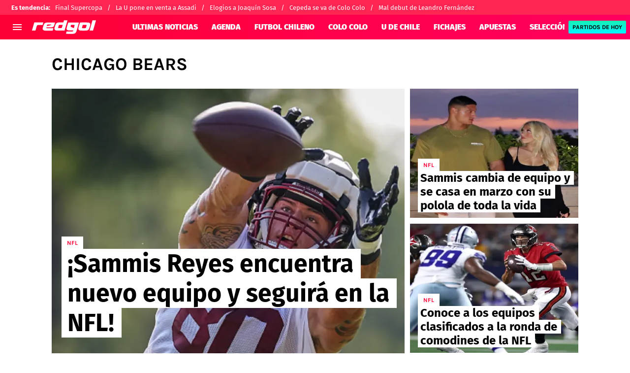

--- FILE ---
content_type: text/html; charset=utf-8
request_url: https://redgol.cl/tema/chicago-bears
body_size: 43740
content:
<!DOCTYPE html><html lang="es-CL"><head><meta charSet="utf-8"/><meta name="viewport" content="width=device-width"/><link rel="preconnect" href="https://statics.redgol.cl"/><link rel="preload" href="https://statics.redgol.cl/fonts/fira-sans-400.woff2" as="font" type="font/woff2" crossorigin="anonymous"/><link rel="preload" href="https://statics.redgol.cl/fonts/fira-sans-700.woff2" as="font" type="font/woff2" crossorigin="anonymous"/><link rel="preload" href="https://statics.redgol.cl/fonts/fira-sans-900.woff2" as="font" type="font/woff2" crossorigin="anonymous"/><link rel="preload" href="https://statics.redgol.cl/fonts/karla-400.woff2" as="font" type="font/woff2" crossorigin="anonymous"/><link rel="preload" href="https://statics.redgol.cl/fonts/karla-600.woff2" as="font" type="font/woff2" crossorigin="anonymous"/><link rel="preload" href="https://statics.redgol.cl/fonts/karla-700.woff2" as="font" type="font/woff2" crossorigin="anonymous"/><link rel="preload" href="https://statics.redgol.cl/fonts/karla-800.woff2" as="font" type="font/woff2" crossorigin="anonymous"/><script type="text/javascript">
                window.futbolSites = window.futbolSites || { cmd: [] }
                window.googletag = window.googletag || { cmd: [] }
                window.marfeel = window.marfeel || { cmd: [] }
                window.vfQ = window.vfQ || [];
                window.didomiConfig={
                  integrations:{vendors:{google:{enable:true,refresh:false}}}
                }
                
                var opta_settings = {
                  subscription_id: '6540a023842af2c9d54a808a66d7e401',
                  language: 'es_ES',
                  timezone: 'user'
                }
              </script><script>function e(e){var t=!(arguments.length>1&&void 0!==arguments[1])||arguments[1],c=document.createElement("script");c.src=e,t?c.type="module":(c.async=!0,c.type="text/javascript",c.setAttribute("nomodule",""));var n=document.getElementsByTagName("script")[0];n.parentNode.insertBefore(c,n)}function t(t,c,n){var a,o,r;null!==(a=t.marfeel)&&void 0!==a||(t.marfeel={}),null!==(o=(r=t.marfeel).cmd)&&void 0!==o||(r.cmd=[]),t.marfeel.config=n,t.marfeel.config.accountId=c;var i="https://sdk.mrf.io/statics";e("".concat(i,"/marfeel-sdk.js?id=").concat(c),!0),e("".concat(i,"/marfeel-sdk.es5.js?id=").concat(c),!1)}!function(e,c){var n=arguments.length>2&&void 0!==arguments[2]?arguments[2]:{};t(e,c,n)}(window,294,{adsTrackingFromClient:true}/*config*/);</script><meta name="robots" content="index, follow"/><title>Chicago Bears | Noticias de Hoy</title><meta name="description" content="Últimas noticias de Chicago Bears. Entérate de todas las noticias relacionadas a Chicago Bears en redgol.cl"/><link rel="alternate" type="application/rss+xml" title="Fuente RSS para RedGol" href="https://redgol.cl/rss/feed/category/chicago-bears"/><link rel="canonical" href="https://redgol.cl/tema/chicago-bears"/><link rel="preload" href="https://ds-images.bolavip.com/news/image?src=https%3A%2F%2Fimages.redgol.cl%2Fwebp%2Ffull%2FRDG_20230516_RDG_2369_gettyimages-1414065790-594x594-1-e1684274507625.webp&amp;width=470&amp;height=352" as="image" media="(max-width: 768px)"/><link rel="preload" href="https://ds-images.bolavip.com/news/image?src=https%3A%2F%2Fimages.redgol.cl%2Fwebp%2Ffull%2FRDG_20230516_RDG_2369_gettyimages-1414065790-594x594-1-e1684274507625.webp&amp;width=714&amp;height=535" as="image" media="(min-width: 768.1px)"/><meta name="next-head-count" content="19"/><link rel="manifest" href="https://statics.redgol.cl/manifest.json"/><link rel="apple-touch-icon-precomposed" href="https://statics.redgol.cl/favicon/apple-touch-icon.png" sizes="180x180"/><link href="https://statics.redgol.cl/favicon/favicon.ico" rel="shortcut icon"/><link href="https://statics.redgol.cl/favicon/favicon-16x16.png" rel="icon" sizes="16x16" type="image/png"/><link href="https://statics.redgol.cl/favicon/favicon-32x32.png" rel="icon" sizes="32x32" type="image/png"/><link rel="preconnect" href="https://redgol.cl"/><script id="googleAnalytics" data-nscript="beforeInteractive">
            window.dataLayer = window.dataLayer || [];
            function gtag() {
                dataLayer.push(arguments);
            }
            gtag('js', new Date());
            gtag('config', 'G-253MZ5KGKX'); gtag('config', 'UA-426744-4'); gtag('config', 'GTM-TTF3P4S'); gtag('config', '63317524')
        </script><script id="twitterPixelBc" data-nscript="beforeInteractive">!function(e,t,n,s,u,a){e.twq||(s=e.twq=function(){s.exe?s.exe.apply(s,arguments):s.queue.push(arguments); },s.version='1.1',s.queue=[],u=t.createElement(n),u.async=!0,u.src='https://static.ads-twitter.com/uwt.js', a=t.getElementsByTagName(n)[0],a.parentNode.insertBefore(u,a))}(window,document,'script'); twq('config','o403j');</script><script id="ArticleSchema" type="application/ld+json" data-nscript="beforeInteractive">{"@context":"http://schema.org","@type":"ItemList","itemListElement":[{"@type":"ListItem","position":1,"url":"https://redgol.cl/redsport/con-todo-sammis-reyes-es-fichado-por-jacksonville-jaguars-y-tendra-otra-chance-en-la-nfl-20230516-RDG-2369.html"},{"@type":"ListItem","position":2,"url":"https://redgol.cl/redsport/Sammis-Reyes-se-casa-en-marzo-con-su-polola-de-toda-la-vida-20230214-0125.html"},{"@type":"ListItem","position":3,"url":"https://redgol.cl/redsport/Super-Bowl-LVII-Estos-son-los-equipos-clasificados-a-la-ronda-de-comodines-de-la-NFL-20230110-0050.html"},{"@type":"ListItem","position":4,"url":"https://redgol.cl/redsport/Camino-al-Super-Bowl-LVII-Los-equipos-que-se-encaminan-a-clasificar-en-la-NFL-20230102-0032.html"},{"@type":"ListItem","position":5,"url":"https://redgol.cl/redsport/Conoce-a-los-clasificados-a-playoffs-de-la-NFL-20221228-0061.html"},{"@type":"ListItem","position":6,"url":"https://redgol.cl/redsport/Sammis-Reyes-amuleto-acompana-por-primera-vez-a-los-Chicago-Bears-que-vence-a-los-Patriots-20221025-0009.html"},{"@type":"ListItem","position":7,"url":"https://redgol.cl/redsport/Sammis-Reyes-sonrie-en-Chicago-Bears-de-la-NFL-Es-el-lugar-con-mas-proyeccion-para-mi-carrera-20221019-0156.html"},{"@type":"ListItem","position":8,"url":"https://redgol.cl/redsport/Quienes-son-los-Chicago-Bears-Conoce-al-nuevo-equipo-de-Sammis-Reyes-en-la-NFL-20221019-0019.html"},{"@type":"ListItem","position":9,"url":"https://redgol.cl/redsport/Sammis-Reyes-encuentra-nuevo-equipo-en-la-NFL-se-integra-a-los-Chicago-Bears-20221018-0153.html"},{"@type":"ListItem","position":10,"url":"https://redgol.cl/redsport/-Cuando-comienza-la-temporada-de-la-National-Football-League-20220725-0082.html"}]}</script><script id="OrganizationSchema" type="application/ld+json" data-nscript="beforeInteractive">{"@context":"http://schema.org","@type":"Organization","name":"RedGol","url":"https://redgol.cl","logo":{"@type":"ImageObject","url":"https://statics.redgol.cl/img/logo_redgol.svg","width":"600","height":"60"},"publishingPrinciples":"https://redgol.cl/politica-editorial","sameAs":["https://www.facebook.com/redgol","https://www.instagram.com/redgol","https://www.twitter.com/redgol","https://www.youtube.com/c/redgoltv","https://www.twitch.tv/redgoltv?lang=es","https://redgol.cl/rss/feed"]}</script><script id="WebsiteSchema" type="application/ld+json" data-nscript="beforeInteractive">{"@context":"http://schema.org","@type":"WebSite","name":"RedGol","url":"https://redgol.cl"}</script><link rel="preload" href="https://statics.redgol.cl/_next/static/css/f6ce03ec7a8d6221.css" as="style"/><link rel="stylesheet" href="https://statics.redgol.cl/_next/static/css/f6ce03ec7a8d6221.css" data-n-g=""/><noscript data-n-css=""></noscript><script defer="" nomodule="" src="https://statics.redgol.cl/_next/static/chunks/polyfills-42372ed130431b0a.js"></script><script id="gtag-script" src="https://www.googletagmanager.com/gtag/js" defer="" data-nscript="beforeInteractive"></script><script defer="" src="https://statics.redgol.cl/_next/static/chunks/2311-7eb2fb7a553374e3.js"></script><script defer="" src="https://statics.redgol.cl/_next/static/chunks/3408-eed08f311abcafe9.js"></script><script defer="" src="https://statics.redgol.cl/_next/static/chunks/4952.10697cc03eddcac0.js"></script><script defer="" src="https://statics.redgol.cl/_next/static/chunks/5741-415ce73b4d58cd9d.js"></script><script defer="" src="https://statics.redgol.cl/_next/static/chunks/6768-121dbd7cff211668.js"></script><script defer="" src="https://statics.redgol.cl/_next/static/chunks/8921-3a9cf5f658ef7546.js"></script><script defer="" src="https://statics.redgol.cl/_next/static/chunks/7158-c5b63af8e7273cd0.js"></script><script defer="" src="https://statics.redgol.cl/_next/static/chunks/9004-8d4039f04c032ba6.js"></script><script defer="" src="https://statics.redgol.cl/_next/static/chunks/3807-5cade78d2ac959a5.js"></script><script defer="" src="https://statics.redgol.cl/_next/static/chunks/6817.168b956402d3faa3.js"></script><script defer="" src="https://statics.redgol.cl/_next/static/chunks/4413.d32c34c259eca099.js"></script><script defer="" src="https://statics.redgol.cl/_next/static/chunks/893.6e4debd31763ae0d.js"></script><script src="https://statics.redgol.cl/_next/static/chunks/webpack-536557178dd90716.js" defer=""></script><script src="https://statics.redgol.cl/_next/static/chunks/framework-a236350e74930fc0.js" defer=""></script><script src="https://statics.redgol.cl/_next/static/chunks/main-6d129c05b19f8c96.js" defer=""></script><script src="https://statics.redgol.cl/_next/static/chunks/pages/_app-cf55fe00f8291f02.js" defer=""></script><script src="https://statics.redgol.cl/_next/static/chunks/4454-2ccd1ce5e79957f5.js" defer=""></script><script src="https://statics.redgol.cl/_next/static/chunks/9634-740d7bad574e5ebd.js" defer=""></script><script src="https://statics.redgol.cl/_next/static/chunks/8235-172c68997a10ae73.js" defer=""></script><script src="https://statics.redgol.cl/_next/static/chunks/6681-c813f037c0603d9c.js" defer=""></script><script src="https://statics.redgol.cl/_next/static/chunks/3453-7828bb04faae4a57.js" defer=""></script><script src="https://statics.redgol.cl/_next/static/chunks/7191-2ce7e6ba287f4ef3.js" defer=""></script><script src="https://statics.redgol.cl/_next/static/chunks/pages/tema/%5BtagId%5D-bbaf25a5857b0e8d.js" defer=""></script><script src="https://statics.redgol.cl/_next/static/JBRGmd8m9Yq0hzeoqLhPp/_buildManifest.js" defer=""></script><script src="https://statics.redgol.cl/_next/static/JBRGmd8m9Yq0hzeoqLhPp/_ssgManifest.js" defer=""></script><style id="__jsx-1c1bcdab69ac3a51">:root{--stats-primary-color:#457851;--stats-font-widget:'Fira Sans', -apple-system, sans-serif;--stats-font-family-second:'Fira Sans', -apple-system, sans-serif;--stats-font-family-third:'Fira Sans', -apple-system, sans-serif;--stats-wrapper-width:100%;--stats-competitions-bg:#f5f5f5;--stats-competitions-select-bg:linear-gradient(
            to right,
            #ff0034 1%,
            #ff0060 100%
          );--stats-buttonForm-font-weight:400;--stats-buttonForm-font-size:15px;--stats-buttonForm-active-bg:linear-gradient(
            180deg,
            #17eeb3 0%,
            #00f6ff 100%
          );--stats-buttonForm-active-color:#000;--stats-buttonForm-active-font-weight:bold;--stats-buttonTable-bg:linear-gradient(
            180deg,
            #17eeb3 0%,
            #00f6ff 100%
          );--stats-buttonTable-color:#000000;--stats-buttonTable-fontWeight:500;--stats-buttonTable-fontSize:13px;--stats-tableTitle-bg:linear-gradient(
            to right,
            #ff0034 1%,
            #ff0060 100%
          );--stats-tableTitle-lineHeight:16px;--stats-tableTitle-fontSize-xs:14px;--stats-tableTitle-fontSize-xl:18px;--stats-tableTitle-fontWeight:500;--stats-tableTitle-color:#fff;--stats-tableTitle-reverse-bg:#fff;--stats-tableTitle-reverse-color:#000;--stats-tournamentRanking-legend-iconColorDefault:#d1d1d1;--stats-tournamentRanking-legend-iconColorRed:#d81f30;--stats-tournamentRanking-legend-iconColorGreen:#00af32;--stats-tournamentRanking-legend-iconColorGreenDark:#007421;--stats-tournamentRanking-legend-iconColorYellow:#ffc400;--stats-tournamentRanking-subTitles-bg:#dddddd;--stats-tournamentRanking-subTitles-fontWeight:400;--stats-tournamentRanking-subTitles-fontSize:14px;--stats-tournamentRanking-subTitles-color:#00000;--stats-tournamentRanking-listItem-border:1px solid #00000033;--stats-tournamentRankingItem-item-fontWeigt:400;--stats-tournamentRankingItem-item-fontSize:14px;--stats-tournamentRankingItem-item-fontSize:14px;--stats-tournamentRankingItem-position-color:#fff;--stats-tournamentRankingItem-points-fontWeigt:700;--stats-liveMatch-minutes-borderTop:4px solid #d81f30;--stats-liveMatch-minutes-fontSize-xs:13px;--stats-liveMatch-minutes-fontSize-xl:15px;--stats-liveMatch-minutes-fontWeightMinute:400;--stats-liveMatch-minutes-fontWeightText:700;--stats-liveMatch-minutes-bg:#000;--stats-liveMatch-minutes-color:#fff;--stats-liveMatch-minutes-lineHeight:15px;--stats-liveMatch-state-fontSize:12px;--stats-liveMatch-state-fontWeight:500;--stats-liveMatch-state-color:#000;--stats-liveMatch-state-background:#dddddd;--stats-liveMatch-score-fontSize-xs:23px;--stats-liveMatch-score-fontSize-xl:28px;--stats-liveMatch-score-fontWeight:400;--stats-liveMatch-score-bg:linear-gradient(
            180deg,
            #17eeb3 0%,
            #00f6ff 100%
          );--stats-liveMatch-score-color:#000;--stats-liveMatch-final-score-bg:#bebebe;--stats-liveMatch-score-lineHeight-xs:41px;--stats-liveMatch-score-lineHeight-xl:51px;--stats-liveMatch-date-fontSize-xs:12px;--stats-liveMatch-date-fontSize-xl:15px;--stats-liveMatch-date-fontWeight:15px;--stats-liveMatch-date-bg:#fff;--stats-liveMatch-date-lineHeight-xs:14px;--stats-liveMatch-date-lineHeight-xl:19px;--stats-liveMatch-date-lineHeight-textBackground:#dddddd;--stats-liveMatchTeam-container-bg:#f5f5f5;--stats-liveMatchTeam-info-fontSize-xs:14px;--stats-liveMatchTeam-info-fontSize-xl:17px;--stats-liveMatchTeam-info-fontWeight:400;--stats-liveMatchTeam-info-fontFamily:'Fira Sans', -apple-system,
            sans-serif;--stats-liveMatchTeam-info-name-fontFamily:'Fira Sans', -apple-system,
            sans-serif;--stats-liveMatchTeam-icon-bg:#d3d3d3;--stats-tableDates-select-fontWeight:700;--stats-tableDates-select-borderColor:#b3b3b3;--stats-tableDates-date-bg:#dddddd;--stats-tableDates-date-lineHeight:16px;--stats-tableDates-date-fontSize:14px;--stats-tableDates-date-fontWeight:700;--stats-tableDates-item-borderColor:#00000033;--stats-tableDates-button-background:linear-gradient(
            180deg,
            #17eeb3 0%,
            #00f6ff 100%
          );--stats-sectionHeader-bg:#ffffff;--stats-sectionHeader-nav:#dddddd;--stats-sectionHeader-nav-active-color:#bebebe;--stats-sectionHeader-nav-text-active-color:#000000;--stats-sectionHeader-nav-text-inactive-color:#000000;--stats-playerItem-position-fontSize:13px;--stats-playerItem-position-big-fontSize:18px;--stats-playerItem-span-fontSize:13px;--stats-playerItem-info-bg:#dddddd;--stats-playerItem-name-fontSize:14px;--stats-playerItem-name-big-fontSize:18px;--stats-playerItem-points-fontSize:14px;--stats-playerItem-points-big-fontSize:20px;--stats-playerPlantel-value-big-fontSize:18px;--stats-tablePlayer-borderBottom:1px solid #00000033;--stats-calendarMatchday-border:1px solid #000000;--stats-calendarMatchday-boxShadow:0px 4px 4px rgba(0, 0, 0, 0.25);--stats-calendarMatchday-date-fontWeight:400;--stats-calendarMatchday-date-fontSize:18px;--stats-calendarMatchday-date-lineHeight:21px;--stats-calendarMatchday-date-lineHeight:21px;--stats-calendarMatchday-buttonItem-border:1px solid #dddddd;--stats-calendarMatchday-buttonItem-active-bg:#000;--stats-calendarMatchday-buttonItem-active-color:#fff;--stats-calendarMatches-stages-fontSize:14px;--stats-sectionHeader-color:#000000;--stats-sectionHeader-title-fontSize:22px;--stats-sectionHeader-title-lineHeight:26px;--stats-sectionHeader-title-fontWeight:700;--stats-sectionHeader-text-fontSize:13px;--stats-sectionHeader-title-fontFamily:'Fira Sans', -apple-system,
            sans-serif;--stats-sectionHeader-link-fontFamily:'Fira Sans', -apple-system,
            sans-serif;--stats-sectionHeader-text-lineHeight:16px;--stats-sectionHeader-logo-size:56px;--stats-dropdownMenu-border-color:#000000;--stats-dropdownMenu-fontWeight:400;--stats-dropdownMenu-fontSize:15px;--stats-dropdownMenu-big-fontSize:18px;--stats-dropdownMenu-lineHeight:18px;--stats-dropdownMenu-fontFamily:'Fira Sans', -apple-system,
            sans-serif;--stats-dropdownMenu-button-fontFamily:'Fira Sans', -apple-system,
            sans-serif;--stats-matchItem-fontSize:18px;--stats-matchItem-fontWeight:bold;--stats-matchItem-fontFamily:'Fira Sans', -apple-system, sans-serif;--stats-tournamentSchedule-background:#f5f5f5;--stats-tournamentSchedule-dividerBg:rgba(0, 0, 0, 0.2);--stats-tournamentSchedule-shield:25;--stats-tournamentSchedule-league-bg:#dddddd;--stats-tournamentSchedule-league-fontWeight:bold;--stats-tournamentSchedule-league-fontSize:12px;--stats-tournamentSchedule-league-lineHeight:14px;--stats-tournamentSchedule-team-fontWeight:400;--stats-tournamentSchedule-team-fontSize:14px;--stats-tournamentSchedule-team-lineHeight:16px;--stats-tournamentSchedule-team-color:#000000;--stats-tournamentSchedule-team-border:1px solid rgba(0, 0, 0, 0.2);--stats-tournamentSchedule-history-background:#ffffff;--stats-tournamentSchedule-history-border:1px solid #c4c4c4;--stats-tournamentSchedule-history-fontSize:12px;--stats-tournamentSchedule-history-fontWeight:500;--stats-tournamentSchedule-history-lineHeight:15px;--stats-tournamentSchedule-score-bg:#bebebe;--stats-tournamentSchedule-score-live-bg:linear-gradient(
            180deg,
            #17eeb3 0%,
            #00f6ff 100%
          );--stats-tournamentWC-bgColor:#fff;--stats-tournamentWC-color:#000;--stats-tournamentWC-weight:bold;--stats-tournamentWC-size:13px;--stats-tournamentWC-fontFamily:'Fira Sans', -apple-system,
            sans-serif;--stats-matchDetails-team-fontSize:18px;--stats-matchDetails-team-fontWeight:400;--stats-matchDetails-team-fontFamily:'Fira Sans', -apple-system,
            sans-serif;--stats-matchDetails-score-live:linear-gradient(
            180deg,
            #17eeb3 0%,
            #00f6ff 100%
          );--stats-matchDetails-score-live-color:#000;--stats-matchDetails-lineups-title-color:#fff;--stats-matchDetails-lineups-title-family:'Fira Sans', -apple-system,
            sans-serif;--stats-matchDetails-lineups-container-bgColor:#000;--stats-matchDetails-icons-family:'Fira Sans', -apple-system,
            sans-serif;--stats-matchDetails-icons-weight:500;--stats-matchDetails-header-fontFamily:'Fira Sans', -apple-system,
            sans-serif;--stats-matchDetails-header-fontWeight:500;--stats-matchDetails-headerScore-fontWeight:400;--stats-matchDetails-header-fontSize:12px;--stats-positions-title-color:#000;--stats-positions-title-weight:700;--stats-positions-title-size:12px;--stats-positions-family:'Fira Sans', -apple-system, sans-serif;--stats-rankingPlayers-family:'Fira Sans', -apple-system, sans-serif;--stats-rankingPlayers-size:14px;--stats-rankingPlayers-weight:400;--stats-rankingPlayers-weight-bold:700;--stats-titleIcon-family:'Fira Sans', -apple-system, sans-serif;--stats-titleIcon-size:14px;--stats-titleIcon-weight:400;--stats-titleIcon-bg:#cccccc;--stats-boxStatistics-fontSize:18px;--stats-boxStatistics-fontWeight:700;--stats-boxStatistics-fontFamily:'Roboto', -apple-system, sans-serif;--stats-boxStatistics-value-fontWeight:400;--stats-boxStatistics-value-fontSize:18px}@media(min-width:769px){:root{--stats-wrapper-width:100%}}@media(min-width:1070px){:root{--stats-wrapper-width:1070px;--stats-sectionHeader-title-fontSize:45px;--stats-sectionHeader-title-lineHeight:53px;--stats-sectionHeader-text-fontSize:18px;--stats-sectionHeader-text-lineHeight:21px;--stats-sectionHeader-logo-size:90px;--stats-sectionHeader-title-padding-left:0px}}</style><style id="__jsx-1865397699">.header-highlight-links.jsx-1865397699{display:-webkit-box;display:-webkit-flex;display:-moz-box;display:-ms-flexbox;display:flex;width:100%;-webkit-box-sizing:border-box;-moz-box-sizing:border-box;box-sizing:border-box;height:35px;-webkit-flex-flow:row;-ms-flex-flow:row;flex-flow:row;-webkit-box-align:center;-webkit-align-items:center;-moz-box-align:center;-ms-flex-align:center;align-items:center;padding:0 10px;background-color:#FF2653;color:#FFF;font:400 15px/20px 'Fira Sans', -apple-system, sans-serif;border:none;border-width:0}.header-highlight-links__label.jsx-1865397699{-webkit-box-flex:0;-webkit-flex:0 0 auto;-moz-box-flex:0;-ms-flex:0 0 auto;flex:0 0 auto;font-weight:bold;margin-right:10px;white-space:nowrap}.header-highlight-links__nav.jsx-1865397699{overflow-x:scroll}.header-highlight-links__nav__list.jsx-1865397699{display:-webkit-box;display:-webkit-flex;display:-moz-box;display:-ms-flexbox;display:flex;-webkit-flex-flow:row;-ms-flex-flow:row;flex-flow:row;list-style:none;padding:0;margin:0}.header-highlight-links__nav__list__item.jsx-1865397699 .link-factory-custom-style{display:-webkit-box;display:-webkit-flex;display:-moz-box;display:-ms-flexbox;display:flex;-webkit-box-align:center;-webkit-align-items:center;-moz-box-align:center;-ms-flex-align:center;align-items:center;text-decoration:none;color:inherit;height:35px;white-space:nowrap}.header-highlight-links__nav__list__item.jsx-1865397699:not(:last-child) .link-factory-custom-style::after{content:"/";margin:0 10px}@media(min-width: 769px){.header-highlight-links.jsx-1865397699{height:30px;padding:0 0 0 23px;border-width:0;font:400 13px/17px 'Fira Sans', -apple-system, sans-serif}.header-highlight-links__nav.jsx-1865397699{overflow:hidden}}</style><style id="__jsx-2562356116">.nav__menu__item.jsx-2562356116{display:-webkit-inline-box;display:-webkit-inline-flex;display:-moz-inline-box;display:-ms-inline-flexbox;display:inline-flex;text-align:left;z-index:5;-webkit-flex-shrink:0;-ms-flex-negative:0;flex-shrink:0;padding:0;position:relative}.nav__menu__item.jsx-2562356116 .nav__menu__item__link{display:-webkit-box;display:-webkit-flex;display:-moz-box;display:-ms-flexbox;display:flex;-webkit-box-align:center;-webkit-align-items:center;-moz-box-align:center;-ms-flex-align:center;align-items:center;text-transform:uppercase;text-decoration:none;cursor:pointer;letter-spacing:0px;background-color:transparent;font:900 16px/30px 'Fira Sans', -apple-system, sans-serif;padding:0 14px;color:#FFF;-webkit-transition:.3s ease;-moz-transition:.3s ease;-o-transition:.3s ease;transition:.3s ease}.nav__menu__item.jsx-2562356116 .nav__menu__item__link:hover{color:#FFF;background:transparent}.nav__menu__item__submenu.jsx-2562356116{position:absolute;top:100%;left:0;z-index:1;-webkit-transition:.2s ease;-moz-transition:.2s ease;-o-transition:.2s ease;transition:.2s ease;-webkit-transform:scale(0);-moz-transform:scale(0);-ms-transform:scale(0);-o-transform:scale(0);transform:scale(0);-webkit-transform-origin:top left;-moz-transform-origin:top left;-ms-transform-origin:top left;-o-transform-origin:top left;transform-origin:top left;padding:5px 0 0 0;background:undefined}.nav__menu__item__submenu__item.jsx-2562356116{list-style:none;padding:10px}.nav__menu__item__submenu-icon.jsx-2562356116{display:-webkit-box;display:-webkit-flex;display:-moz-box;display:-ms-flexbox;display:flex;-webkit-transition:.3s ease;-moz-transition:.3s ease;-o-transition:.3s ease;transition:.3s ease}.nav__menu__item__submenu__wrapper.jsx-2562356116{background:#fff;-webkit-box-shadow:rgb(0 0 0/25%)0px 1px 1px 1px;-moz-box-shadow:rgb(0 0 0/25%)0px 1px 1px 1px;box-shadow:rgb(0 0 0/25%)0px 1px 1px 1px;min-width:180px;min-height:180px;display:block;margin-top:30px}.nav__menu__item.jsx-2562356116:hover .nav__menu__item__submenu.jsx-2562356116{-webkit-transform:scale(1);-moz-transform:scale(1);-ms-transform:scale(1);-o-transform:scale(1);transform:scale(1)}.nav__menu__item.jsx-2562356116:hover .nav__menu__item__submenu-icon.jsx-2562356116{-webkit-transform:rotate(180deg);-moz-transform:rotate(180deg);-ms-transform:rotate(180deg);-o-transform:rotate(180deg);transform:rotate(180deg)}.nav__menu__item__link__icon.jsx-2562356116{margin-right:5px}</style><style id="__jsx-2546263879">.nav.jsx-2546263879{display:none;margin:0 auto 0 60px;letter-spacing:0px;-webkit-box-orient:horizontal;-webkit-box-direction:normal;-webkit-flex-flow:row;-moz-box-orient:horizontal;-moz-box-direction:normal;-ms-flex-flow:row;flex-flow:row;-webkit-box-align:center;-webkit-align-items:center;-moz-box-align:center;-ms-flex-align:center;align-items:center;-webkit-box-pack:justify;-webkit-justify-content:space-between;-moz-box-pack:justify;-ms-flex-pack:justify;justify-content:space-between;overflow:hidden}.nav__menu.jsx-2546263879{margin:0;padding:0;list-style:none;white-space:nowrap;display:-webkit-box;display:-webkit-flex;display:-moz-box;display:-ms-flexbox;display:flex;-webkit-box-align:center;-webkit-align-items:center;-moz-box-align:center;-ms-flex-align:center;align-items:center}@media(min-width: 769px){.nav.jsx-2546263879{display:-webkit-box;display:-webkit-flex;display:-moz-box;display:-ms-flexbox;display:flex}}</style><style id="__jsx-792203952">.menu-full__column__row__list__item.jsx-792203952{padding:2px}.menu-full__column__row__list__item.jsx-792203952 .menu-full__column__row__list__link{color:#FFF;cursor:pointer;letter-spacing:0;font-weight:700;font-size:initial;line-height:26px;text-decoration:none}</style><style id="__jsx-3900461525">.menu-full__column__row__title.jsx-3900461525{letter-spacing:0;font-weight:700;color:#ffc400;font-size:initial;line-height:26px;margin:0;text-transform:uppercase}.menu-full__column__row.jsx-3900461525{margin-bottom:40px}.menu-full__column__row__list.jsx-3900461525{margin:0;padding:0;list-style:none}</style><style id="__jsx-7f1b13dd309ed55b">.menu-full__column.jsx-7f1b13dd309ed55b{margin-right:35px}</style><style id="__jsx-2418136618">.menu-full.jsx-2418136618{max-height:0;background:#ff003d;font-family:'Karla', -apple-system, sans-serif;overflow-y:scroll;position:fixed;width:100%;z-index:100000;top:110px;opacity:0;-webkit-transition:opacity.2s linear;-moz-transition:opacity.2s linear;-o-transition:opacity.2s linear;transition:opacity.2s linear}#header-one:checked+.menu-full{max-height:100vh;height:-webkit-calc(100% - 110px);height:-moz-calc(100% - 110px);height:calc(100% - 110px);opacity:1}.menu-full__columns.jsx-2418136618{padding:0px}.menu-full__columns--mobile.jsx-2418136618{background:#ff003d}.menu-full__columns--desktop.jsx-2418136618{display:none;background:#ff003d}.menu-full.jsx-2418136618 .menu-full__columns--mobile .nav .footer{padding-bottom:0}@media(min-width: 769px){.menu-full.jsx-2418136618{top:80px;overflow:hidden;-webkit-transition:max-height.5s linear;-moz-transition:max-height.5s linear;-o-transition:max-height.5s linear;transition:max-height.5s linear;opacity:1}#header-one:checked+.menu-full{height:auto;max-height:100vh}.menu-full__columns.jsx-2418136618{padding:30px 58px}.menu-full__columns--mobile.jsx-2418136618{display:none}.menu-full__columns--desktop.jsx-2418136618{display:-webkit-box;display:-webkit-flex;display:-moz-box;display:-ms-flexbox;display:flex}}</style><style id="__jsx-1658202770">.nav__menu__item__link.jsx-1658202770{text-transform:uppercase;font:900 16px/30px 'Fira Sans', -apple-system, sans-serif;color:#FFF}.header__logo-link__header-title.jsx-1658202770{display:none}.nav__menu__item__link__mobile.jsx-1658202770{padding:0 .5rem;display:block}.top-sticky-wrapper.jsx-1658202770{width:100%;position:-webkit-sticky;position:sticky;top:0;left:0;display:-webkit-box;display:-webkit-flex;display:-moz-box;display:-ms-flexbox;display:flex;-webkit-box-pack:center;-webkit-justify-content:center;-moz-box-pack:center;-ms-flex-pack:center;justify-content:center;background:linear-gradient(to right, #ff0034 1%,#ff0060 100%);z-index:1000001;height:60px}.header.jsx-1658202770{background:linear-gradient(to right, #ff0034 1%,#ff0060 100%);undefineddisplay:-webkit-box;display:-webkit-flex;display:-moz-box;display:-ms-flexbox;display:flex;-webkit-box-align:center;-webkit-align-items:center;-moz-box-align:center;-ms-flex-align:center;align-items:center;background-repeat:no-repeat;-webkit-background-size:cover;-moz-background-size:cover;-o-background-size:cover;background-size:cover;color:#FFF;height:50px;position:-webkit-sticky;position:sticky;top:0;z-index:10000000;border-bottom:0px solid transparent}.header.header-top-sticky.jsx-1658202770{top:60px}.header.jsx-1658202770 .header__logo-link{display:-webkit-box;display:-webkit-flex;display:-moz-box;display:-ms-flexbox;display:flex;margin-right:calc(100% - 345px);height:auto}.header.jsx-1658202770 .header__logo-link__primary-logo{width:130px!important;height:28px!important}.header.jsx-1658202770 .header__logo-link--secondary{opacity:1;margin-left:auto;height:28px}.header.jsx-1658202770 .header__logo-link.header__logo-margin{margin-left:20px;margin-right:calc(100% - 210px)}.btn.jsx-1658202770{background-color:transparent;border:none;color:#FFF;cursor:pointer;outline:none}.btn-menu.jsx-1658202770{padding:0;min-width:24px;height:24px;margin:0 8px}.btn-menu--mobile.jsx-1658202770{display:block}.header.jsx-1658202770 .btn-results{height:12px;background:linear-gradient(to bottom, #17eeb3 0%,#00F6FF 100%);-webkit-border-radius:2px;-moz-border-radius:2px;border-radius:2px;margin:0 .5rem;padding:7px 8px;display:none;-webkit-box-align:center;-webkit-align-items:center;-moz-box-align:center;-ms-flex-align:center;align-items:center;text-decoration:none;-webkit-box-pack:center;-webkit-justify-content:center;-moz-box-pack:center;-ms-flex-pack:center;justify-content:center}.header.jsx-1658202770 .btn-results span{min-width:90px;width:auto;white-space:nowrap;text-transform:uppercase;text-align:center;color:#000;letter-spacing:0px;font:700 12px/16px 'Karla', -apple-system, sans-serif}.btn-flag.jsx-1658202770{margin:0;display:-webkit-box;display:-webkit-flex;display:-moz-box;display:-ms-flexbox;display:flex;-webkit-box-align:center;-webkit-align-items:center;-moz-box-align:center;-ms-flex-align:center;align-items:center;-webkit-box-ordinal-group:6;-webkit-order:5;-moz-box-ordinal-group:6;-ms-flex-order:5;order:5;padding-right:0}.btn-flag.jsx-1658202770~.vf-notification-wrapper{-webkit-box-ordinal-group:7;-webkit-order:6;-moz-box-ordinal-group:7;-ms-flex-order:6;order:6;margin-left:initial!important}.btn-flag.jsx-1658202770>.flag.jsx-1658202770{width:26px;height:18px}.btn-flag.jsx-1658202770>.icon.jsx-1658202770{opacity:.5;width:24px;height:24px}.btn-search.jsx-1658202770{display:none}.viafoura-header-tray-trigger{display:none;background:transparent!important;margin-left:0!important}.viafoura-header-tray-trigger .vf-tray-trigger,.viafoura-header-tray-trigger .vf-tray-trigger:focus{color:#fff !important}.btn-schedule.jsx-1658202770{min-width:90px;-webkit-box-sizing:border-box;-moz-box-sizing:border-box;box-sizing:border-box;width:100%;max-width:-webkit-max-content;max-width:-moz-max-content;max-width:max-content;background:#ffc400;-webkit-border-radius:2px;-moz-border-radius:2px;border-radius:2px;margin:0 .5rem 0 auto;padding:4px 8px;text-transform:uppercase;display:-webkit-box;display:-webkit-flex;display:-moz-box;display:-ms-flexbox;display:flex;-webkit-box-align:center;-webkit-align-items:center;-moz-box-align:center;-ms-flex-align:center;align-items:center;color:#000;text-decoration:none;-webkit-box-pack:center;-webkit-justify-content:center;-moz-box-pack:center;-ms-flex-pack:center;justify-content:center;letter-spacing:0px;font:700 14px/18px 'Karla', -apple-system, sans-serif}.btn-schedule.jsx-1658202770>svg{margin-right:2px}.header.jsx-1658202770 .vf-notification-wrapper{margin-left:auto}.header.jsx-1658202770 .header__logo-link__main-logo{margin:15px 0 10px 30px}.btn-trending.jsx-1658202770{width:90px;height:12px;background:#00f400;margin:0 .5rem;padding:7px 8px;text-transform:uppercase;display:-webkit-box;display:-webkit-flex;display:-moz-box;display:-ms-flexbox;display:flex;-webkit-box-align:center;-webkit-align-items:center;-moz-box-align:center;-ms-flex-align:center;align-items:center;color:#240742;text-decoration:none;-webkit-box-pack:center;-webkit-justify-content:center;-moz-box-pack:center;-ms-flex-pack:center;justify-content:center;letter-spacing:0px;font:700 12px/16px 'Karla', -apple-system, sans-serif}.btn-trending.jsx-1658202770:hover{background:#adffad}.viafoura-header-tray-trigger--hidden.jsx-1658202770{display:none}.header-highlight-links-container.jsx-1658202770{display:none}@media(max-width:767px){.nav__menu__item__link__desktop.jsx-1658202770{display:none}.nav__menu__item__link__mobile.jsx-1658202770{display:block}.header.jsx-1658202770{undefinedbackground-position-x:right}.header.jsx-1658202770 .header__logo-link--secondary{padding-right:0}.header.jsx-1658202770 .header__logo-link__main-logo{display:none}.header.jsx-1658202770 .header__logo-link__primary-logo{width:130px!important;height:28px!important}.btn-trending.jsx-1658202770{display:none}}@media(min-width: 769px){.btn-schedule.jsx-1658202770{margin-left:.5rem}.nav__menu__item__link__desktop.jsx-1658202770{display:block}.nav__menu__item__link__mobile.jsx-1658202770{display:none}.top-sticky-wrapper.jsx-1658202770{display:none}.header.jsx-1658202770 .btn-results{display:-webkit-box;display:-webkit-flex;display:-moz-box;display:-ms-flexbox;display:flex}.btn-search.jsx-1658202770,.viafoura-header-tray-trigger{display:-webkit-box;display:-webkit-flex;display:-moz-box;display:-ms-flexbox;display:flex}.viafoura-header-tray-trigger{margin-left:0!important}.header.jsx-1658202770{margin-bottom:0;-webkit-box-pack:justify;-webkit-justify-content:space-between;-moz-box-pack:justify;-ms-flex-pack:justify;justify-content:space-between;top:0}.header.header-top-sticky.jsx-1658202770{top:30px}.header.jsx-1658202770 .header__logo-link{margin-right:0}.header.jsx-1658202770 .header__logo-link__primary-logo{width:130px!important;height:28px!important}.header.jsx-1658202770 .header__logo-link--secondary{margin-left:0;margin-right:0;height:28px}.header.jsx-1658202770 .header__logo__secondary-logo{width:130px;height:28px}.btn-flag.jsx-1658202770{-webkit-box-ordinal-group:1;-webkit-order:0;-moz-box-ordinal-group:1;-ms-flex-order:0;order:0;margin:0 16px}.btn-flag.jsx-1658202770~.vf-notification-wrapper{-webkit-box-ordinal-group:1;-webkit-order:0;-moz-box-ordinal-group:1;-ms-flex-order:0;order:0}.btn-menu.jsx-1658202770{margin:0 18px 0 23px}.btn-menu--mobile.jsx-1658202770{visibility:hidden}.header.jsx-1658202770 .header__logo-link.header__logo-margin{margin-left:65px;margin-right:0}.header-highlight-links-container.jsx-1658202770{display:block;z-index:10000000;position:-webkit-sticky;position:sticky;top:0}}</style><style id="__jsx-2544675498">.wrapper.jsx-2544675498{width:100%;margin:0 auto;position:relative}@media(min-width: 769px){.wrapper.jsx-2544675498{width:100%}}@media(min-width: 1070px){.wrapper.jsx-2544675498{margin:0 auto;width:1070px}}</style><style id="__jsx-3836493841">.section-header.jsx-3836493841{background:#fff;width:100%}.section-header__container.jsx-3836493841{display:-webkit-box;display:-webkit-flex;display:-moz-box;display:-ms-flexbox;display:flex;-webkit-box-pack:justify;-webkit-justify-content:space-between;-moz-box-pack:justify;-ms-flex-pack:justify;justify-content:space-between;-webkit-box-align:center;-webkit-align-items:center;-moz-box-align:center;-ms-flex-align:center;align-items:center;padding:0 10px}.section-header__img-wrapper.jsx-3836493841{height:36px;margin-right:10px}.section-header__img-wrapper__img.jsx-3836493841{max-width:100%;max-height:100%}.section-header__title.jsx-3836493841{font:Bold 19px/25px 'Karla', -apple-system, sans-serif;letter-spacing:0px;text-transform:uppercase;color:undefined}.section-header__title-wrapper.jsx-3836493841{display:-webkit-box;display:-webkit-flex;display:-moz-box;display:-ms-flexbox;display:flex;-webkit-box-align:center;-webkit-align-items:center;-moz-box-align:center;-ms-flex-align:center;align-items:center;height:60px}.section-header__competitions-button.jsx-3836493841{text-decoration:none;color:#000}.section-header.jsx-3836493841 .section-header__competitions-button__text{display:none}@media(min-width: 769px){.section-header__container.jsx-3836493841{padding:0}.section-header__img-wrapper.jsx-3836493841{height:52px;width:52px;margin-right:20px}.section-header__title-wrapper.jsx-3836493841{height:100px}.section-header__title.jsx-3836493841{font:bold 36px/30px 'Karla', -apple-system, sans-serif;letter-spacing:0px}.section-header__competitions-button.jsx-3836493841{width:153px;height:42px;background-color:#232323;text-transform:uppercase;text-decoration:none;font:Bold 14px/18px 'Karla', -apple-system, sans-serif;letter-spacing:0px;color:#fff;display:-webkit-box;display:-webkit-flex;display:-moz-box;display:-ms-flexbox;display:flex;-webkit-box-pack:center;-webkit-justify-content:center;-moz-box-pack:center;-ms-flex-pack:center;justify-content:center;-webkit-border-radius:2px;-moz-border-radius:2px;border-radius:2px}.section-header.jsx-3836493841 .section-header__competitions-button__text{display:-webkit-box;display:-webkit-flex;display:-moz-box;display:-ms-flexbox;display:flex;-webkit-box-align:center;-webkit-align-items:center;-moz-box-align:center;-ms-flex-align:center;align-items:center}.section-header.jsx-3836493841 .section-header__competitions-button__icon{display:none}}</style><style id="__jsx-708301906">.card-media.jsx-708301906{display:block;position:relative;width:100%;height:100%;margin:0;padding:0;top:0;left:0;overflow:hidden;background-color:#d3d3d3}.card-media__container.jsx-708301906{display:-webkit-box;display:-webkit-flex;display:-moz-box;display:-ms-flexbox;display:flex;-webkit-box-pack:center;-webkit-justify-content:center;-moz-box-pack:center;-ms-flex-pack:center;justify-content:center;height:100%}.card-media__picture{display:block;-webkit-transition:.3s;-moz-transition:.3s;-o-transition:.3s;transition:.3s;width:100%;height:100%}.card-media.jsx-708301906 .link-factory-custom-style{display:block;width:100%;height:100%;cursor:pointer;text-decoration:none;color:inherit}</style><style id="__jsx-2656338930">.card-section.jsx-2656338930{display:inline-flex;position:false;top:none;left:none;-webkit-box-align:center;-webkit-align-items:center;-moz-box-align:center;-ms-flex-align:center;align-items:center;color:#FF0034;background:#FFF;letter-spacing:0px;padding:0 11px;height:23px;line-height:14px;font-family:'Karla', -apple-system, sans-serif;font-weight:700;font-size:12px;text-transform:uppercase}.card-section--with-ellipsis.jsx-2656338930{-o-text-overflow:ellipsis;text-overflow:ellipsis;overflow:hidden;white-space:nowrap;max-width:151px;display:block;width:-webkit-fit-content;width:-moz-fit-content;width:fit-content;line-height:14px}@media(min-width: 769px){.card-section.jsx-2656338930{height:25px;font-size:12px;line-height:14px}}</style><style id="__jsx-779595017">.card-title.jsx-779595017{margin:0;line-height:0;display:block;overflow:hidden;background:none;padding:none;min-height:false}.card-title.line-height-0.jsx-779595017{line-height:0}.card-title.jsx-779595017 .LinesEllipsis{font-family:inherit}@media(max-width:767px){.card-title.jsx-779595017{min-height:false;padding:none}}.card-title.jsx-779595017 .link-factory-custom-style{text-align:left;display:inline;-webkit-box-decoration-break:clone;-moz-box-decoration-break:clone;-ms-box-decoration-break:clone;-o-box-decoration-break:clone;box-decoration-break:clone;cursor:pointer;text-decoration:none;font-family:'Fira Sans', -apple-system, sans-serif;margin-top:10px;background:#FFF;font-size:18px;color:#000;line-height:1.3;font-weight:900;letter-spacing:0px}</style><style id="__jsx-1767254184">.main-card.jsx-1767254184{width:100%;-webkit-box-sizing:border-box;-moz-box-sizing:border-box;box-sizing:border-box;position:relative}.main-card__picture.jsx-1767254184{background-color:#eef0f3;width:100%;height:100%;min-width:320px;min-height:240px}.main-card__data.jsx-1767254184{z-index:2;position:relative;margin:-67px 0 30px}.main-card__data.jsx-1767254184 .main-card__section{margin-left:10px}.main-card__data.jsx-1767254184 .main-card__title{padding:0 10px}.main-card.jsx-1767254184 .main-card__title .card-title__link{font-weight:inherit;font-size:26px;padding:0 4px 0;line-height:30px}.live-match-container.jsx-1767254184{height:50px;width:100%;margin-top:30px}.live-match-container .live-match{height:100%}.mam-container.jsx-1767254184{display:none}.mam-container-mobile.jsx-1767254184{display:block}@media(min-width: 769px){.main-card__data.jsx-1767254184{position:absolute;bottom:0;left:0;margin:0;background:inherit;padding-bottom:32px;min-height:false;width:100%}.main-card__data.jsx-1767254184 .main-card__section{margin-left:20px}.main-card__data.jsx-1767254184 .main-card__title{padding:0 20px}.main-card.jsx-1767254184{height:100%;margin-bottom:0}.main-card.jsx-1767254184 .main-card__title .card-title__link{padding:0 15px 0 12px;font-size:50px;line-height:60px;font-weight:inherit}.main-card__picture.jsx-1767254184{min-width:714px;min-height:535px}.live-match-container.jsx-1767254184{width:100%;height:50px;display:-webkit-box;display:-webkit-flex;display:-moz-box;display:-ms-flexbox;display:flex;margin-top:0}.live-match-container.jsx-1767254184 .mam-container.jsx-1767254184{min-width:initial;height:initial;background:#efefef;display:-webkit-box;display:-webkit-flex;display:-moz-box;display:-ms-flexbox;display:flex;-webkit-box-pack:center;-webkit-justify-content:center;-moz-box-pack:center;-ms-flex-pack:center;justify-content:center;-webkit-box-align:center;-webkit-align-items:center;-moz-box-align:center;-ms-flex-align:center;align-items:center;max-width:initial;overflow:hidden}.live-match-container .match{-webkit-box-ordinal-group:initial;-webkit-order:initial;-moz-box-ordinal-group:initial;-ms-flex-order:initial;order:initial}.mam-container-mobile.jsx-1767254184{display:none}.mam-container.jsx-1767254184{display:block}}</style><style id="__jsx-1276368777">.card-title.jsx-1276368777{margin:0;line-height:0;display:block;overflow:hidden;background:none;padding:none;min-height:undefined}.card-title.line-height-0.jsx-1276368777{line-height:0}.card-title.jsx-1276368777 .LinesEllipsis{font-family:inherit}@media(max-width:767px){.card-title.jsx-1276368777{min-height:undefined;padding:none}}.card-title.jsx-1276368777 .link-factory-custom-style{text-align:left;display:inline;-webkit-box-decoration-break:clone;-moz-box-decoration-break:clone;-ms-box-decoration-break:clone;-o-box-decoration-break:clone;box-decoration-break:clone;cursor:pointer;text-decoration:none;font-family:'Fira Sans', -apple-system, sans-serif;margin-top:10px;background:#FFF;font-size:18px;color:#000;line-height:1.3;font-weight:900;letter-spacing:0px}</style><style id="__jsx-25593469">.main-card-small.jsx-25593469{width:100%;-webkit-box-sizing:border-box;-moz-box-sizing:border-box;box-sizing:border-box;position:relative}.main-card-samll__picture.jsx-25593469{background-color:#eef0f3;width:100%;height:100%;min-width:320px;min-height:240px}.main-card-small__data.jsx-25593469{position:relative;margin:-67px 0 30px;z-index:2}.main-card-small.jsx-25593469 .main-card-small__section{margin-left:10px}.main-card-small.jsx-25593469 .main-card-small__title{padding:0 10px}.main-card-small.jsx-25593469 .main-card-small__title .card-title__link{padding:0 4px;font-size:24px;line-height:28px;font-weight:inherit}@media(min-width: 769px){.main-card-samll__picture.jsx-25593469 .main-card-samll__picture__figure img{width:auto;height:auto}.main-card-small.jsx-25593469 .main-card-small__section{margin-left:16px}.main-card-small__data.jsx-25593469{position:absolute;bottom:0;left:0;margin:0;padding-bottom:12px;background:inherit}.main-card-small.jsx-25593469{height:100%;margin-bottom:0;overflow:hidden}.main-card-small.jsx-25593469 .main-card-small__title{padding:0 16px}.main-card-small.jsx-25593469 .main-card-small__title .card-title__link{padding:0 8px 0 5px}.main-card-samll__picture.jsx-25593469{min-width:345px;height:262px}}</style><style id="__jsx-394025431">.main-block.jsx-394025431{width:100%;display:-webkit-box;display:-webkit-flex;display:-moz-box;display:-ms-flexbox;display:flex;-webkit-flex-wrap:wrap;-ms-flex-wrap:wrap;flex-wrap:wrap;-webkit-box-pack:justify;-webkit-justify-content:space-between;-moz-box-pack:justify;-ms-flex-pack:justify;justify-content:space-between}.knockouts-container.jsx-394025431{padding:20px}.matches-container__slider .competition-knockouts{background:#fff}.matches-slider.jsx-394025431{width:100%;margin-top:-50px}.matches-slider-competition.jsx-394025431{width:100%}.custom-competition.jsx-394025431{width:100%}.main-block__main-card.jsx-394025431{width:100%}.main-block__medium-wrapper.jsx-394025431{width:100%;display:-webkit-box;display:-webkit-flex;display:-moz-box;display:-ms-flexbox;display:flex;-webkit-flex-wrap:wrap;-ms-flex-wrap:wrap;flex-wrap:wrap}.main-block__medium-wrapper__card.jsx-394025431{width:100%;margin-top:1%}.group-stage-widget__app-link.jsx-394025431{display:-webkit-box;display:-webkit-flex;display:-moz-box;display:-ms-flexbox;display:flex;-webkit-box-align:center;-webkit-align-items:center;-moz-box-align:center;-ms-flex-align:center;align-items:center;-webkit-box-pack:center;-webkit-justify-content:center;-moz-box-pack:center;-ms-flex-pack:center;justify-content:center;margin:30px 0 0}.group-stage-widget__app-link__btn.jsx-394025431{text-decoration:none;cursor:pointer}.group-stage-widget__app-link__btn.jsx-394025431 img.jsx-394025431{max-width:100%}.matches-slider-custom.jsx-394025431{width:100%;display:block}.classification-widget.jsx-394025431{width:100%}.caliente-widget.jsx-394025431{display:block;width:100%}.codere-widget.jsx-394025431{display:block;width:100%}@media(min-width: 769px){.matches-slider-custom.jsx-394025431{display:none}.main-block__medium-wrapper.jsx-394025431{-webkit-box-pack:justify;-webkit-justify-content:space-between;-moz-box-pack:justify;-ms-flex-pack:justify;justify-content:space-between;margin-top:1%}.main-block__medium-wrapper__card.jsx-394025431{width:49.5%;margin-top:0}.matches-slider.jsx-394025431{display:none}.matches-slider-competition.jsx-394025431{display:none}.custom-competition.jsx-394025431{display:none}.classification-widget.jsx-394025431{display:none}.caliente-widget.jsx-394025431{display:none}.codere-widget.jsx-394025431{display:none}.hidden-md.jsx-394025431{display:none}}@media(min-width: 1070px){.main-block__main-card.jsx-394025431{width:67%}.main-block__medium-wrapper.jsx-394025431{width:32%;-webkit-box-orient:vertical;-webkit-box-direction:normal;-webkit-flex-direction:column;-moz-box-orient:vertical;-moz-box-direction:normal;-ms-flex-direction:column;flex-direction:column;margin-top:0}.main-block__medium-wrapper__card.jsx-394025431{height:49%;width:100%}}</style><style id="__jsx-2335609726">.main-block-landing.jsx-2335609726{width:100%}.main-block-landing.jsx-2335609726 .main-card-samll__picture{aspect-ratio:1.3352272727272727;min-width:auto;min-height:auto}.main-block-landing.jsx-2335609726 .main-card__picture{aspect-ratio:1.3352272727272727;min-width:auto;min-height:auto}@media(min-width: 769px){.main-block-landing.jsx-2335609726 .main-card__picture{aspect-ratio:1.3345794392523365;min-width:auto;min-height:auto}.main-block-landing.jsx-2335609726 .main-card__picture{height:auto}}</style><style id="__jsx-816373743">.ad-container.jsx-816373743{display:none;-webkit-box-orient:horizontal;-webkit-box-direction:normal;-webkit-flex-flow:row wrap;-moz-box-orient:horizontal;-moz-box-direction:normal;-ms-flex-flow:row wrap;flex-flow:row wrap;-webkit-box-pack:center;-webkit-justify-content:center;-moz-box-pack:center;-ms-flex-pack:center;justify-content:center;border-top:1px solid rgba(0,0,0,.1);border-bottom:1px solid rgba(0,0,0,.1);border-left:1px solid rgba(0,0,0,.1);border-right:1px solid rgba(0,0,0,.1)}.ad-container.visible-only-mobile.jsx-816373743{display:-webkit-box;display:-webkit-flex;display:-moz-box;display:-ms-flexbox;display:flex}.ad-container.jsx-816373743::before{content:"Publicidad";display:block;text-align:center;width:100%;font-family:'Karla', -apple-system, sans-serif;font-size:.6875rem;text-transform:uppercase;line-height:1;margin:0 0 6px 0}.ad-container__wrapper.jsx-816373743{display:-webkit-box;display:-webkit-flex;display:-moz-box;display:-ms-flexbox;display:flex;-webkit-box-pack:center;-webkit-justify-content:center;-moz-box-pack:center;-ms-flex-pack:center;justify-content:center;-webkit-box-align:center;-webkit-align-items:center;-moz-box-align:center;-ms-flex-align:center;align-items:center;position:relative;z-index:1}.ad-container__wrapper.jsx-816373743::after{content:" ";background-image:url([data-uri]);opacity:.3;width:25px;height:25px;font-size:24px;display:block;position:absolute;z-index:-1}@media(min-width: 769px){.ad-container.visible-only-mobile.jsx-816373743{display:none}.ad-container.jsx-816373743{display:-webkit-box;display:-webkit-flex;display:-moz-box;display:-ms-flexbox;display:flex}}</style><style id="__jsx-209837094">.central-medium-card.jsx-209837094{width:100%;position:relative}.central-medium-card__picture.jsx-209837094{background-color:#eef0f3;aspect-ratio:1.3352272727272727}.central-medium-card__picture.jsx-209837094 .img-dh{aspect-ratio:1.3352272727272727}.central-medium-card__data.jsx-209837094{position:relative;padding:0;bottom:0;margin-top:10px}.central-medium-card-description.jsx-209837094{word-break:break-word;margin:10px 0 0;font-family:'Karla', -apple-system, sans-serif}.central-medium-card__media__section.jsx-209837094{position:absolute;bottom:0;left:0;width:100%}.central-medium-card.jsx-209837094 .card-media{overflow:overflow}.central-medium-card__data.jsx-209837094 .central-medium-card-title .card-title__link{font-size:22px;line-height:36px;font-weight:900;background-color:transparent;color:#000;padding:0}@media(min-width: 769px){.central-medium-card__data.jsx-209837094 .central-medium-card-title .card-title__link{font-size:22px;line-height:30px;font-weight:900}.central-medium-card__picture.jsx-209837094{min-width:350px;min-height:262px}.central-medium-card__picture.jsx-209837094 .img-dh{min-height:262px}}</style><style id="__jsx-2906420139">.central-page-block.jsx-2906420139{display:-webkit-box;display:-webkit-flex;display:-moz-box;display:-ms-flexbox;display:flex;-webkit-flex-wrap:wrap;-ms-flex-wrap:wrap;flex-wrap:wrap}.cental-page-block__new.jsx-2906420139{width:100%;margin-bottom:50px}.central-page-block__widget.jsx-2906420139{width:100%;margin-bottom:50px}.central-page-block__widget.jsx-2906420139 .group-stage-wrapper-md{margin:0}@media(min-width: 769px){.cental-page-block__new.jsx-2906420139{width:-webkit-calc(50% - 15px);width:-moz-calc(50% - 15px);width:calc(50% - 15px)}.cental-page-block__new.jsx-2906420139:nth-child(even){margin-left:15px}.cental-page-block__new.jsx-2906420139:nth-child(odd){margin-right:15px}.central-page-block.jsx-2906420139 .cental-page-block__new.jsx-2906420139:nth-child(2),.central-page-block.jsx-2906420139 .cental-page-block__new.jsx-2906420139:nth-child(4){margin-left:15px;margin-right:0}.central-page-block.jsx-2906420139 .cental-page-block__new.jsx-2906420139:nth-child(1),.central-page-block.jsx-2906420139 .cental-page-block__new.jsx-2906420139:nth-child(3){margin-right:15px;margin-left:0}.central-page-block__widget.jsx-2906420139{max-width:730px}}</style><style id="__jsx-7c16e38e8fe6c290">.news-container.jsx-7c16e38e8fe6c290{width:100%}.news-container__block__title.jsx-7c16e38e8fe6c290{font-weight:700;font-size:22px;line-height:20px;text-transform:uppercase;margin:0 0 23px}@media(min-width:768px){.news-container__block.jsx-7c16e38e8fe6c290{min-width:730px}}</style><style id="__jsx-3364516939">.most-read-wrapper.jsx-3364516939{margin:30px 0;width:100%;overflow:hidden;padding:0 10px;min-height:620px}.most-read__main-title.jsx-3364516939{font:700 24px/30px 'Karla', -apple-system, sans-serif;border-bottom:solid 2px #efefef;margin:0 0 5px;padding:0 0 5px;display:block;color:#000}.most-read-container__articles.jsx-3364516939{width:100%}.most-read__main-title__content.jsx-3364516939{padding:0 5px 4px 0;border-bottom:solid 2px #ff003d}.most-read__main-title__content__icon.jsx-3364516939{fill:#ff003d;margin-right:10px;display:inline-block;height:24px;vertical-align:middle;width:24px;margin-top:-5px}@media(min-width:1070px){.most-read-wrapper.jsx-3364516939{margin:30px 0;padding:0}}</style><style id="__jsx-9c230a7cb387359e">.aside.jsx-9c230a7cb387359e{-webkit-align-self:flex-start;-ms-flex-item-align:start;align-self:flex-start;width:100%;-webkit-box-pack:center;-webkit-justify-content:center;-moz-box-pack:center;-ms-flex-pack:center;justify-content:center;display:-webkit-box;display:-webkit-flex;display:-moz-box;display:-ms-flexbox;display:flex;-webkit-flex-wrap:wrap;-ms-flex-wrap:wrap;flex-wrap:wrap;padding-left:0}.most-read-wrapper.jsx-9c230a7cb387359e{margin:30px 0;width:100%;overflow:hidden;padding:0 10px;min-height:620px}.aside__scheduleTvWidget .competition-container{overflow-y:auto;height:417px}.aside__classificationWidget.jsx-9c230a7cb387359e,.aside__scheduleTvWidget.jsx-9c230a7cb387359e{display:none}.dropdown-menu-competition.jsx-9c230a7cb387359e{-webkit-align-self:baseline;-ms-flex-item-align:baseline;align-self:baseline;margin-top:45px}@media(min-width:769px){.aside.jsx-9c230a7cb387359e{display:none}.aside__classificationWidget.jsx-9c230a7cb387359e,.aside__scheduleTvWidget.jsx-9c230a7cb387359e{display:block}}@media(min-width:1070px){.aside.jsx-9c230a7cb387359e{display:block;-webkit-box-flex:0;-webkit-flex:0 0 320px;-moz-box-flex:0;-ms-flex:0 0 320px;flex:0 0 320px;padding-left:20px}.aside__ad-first.jsx-9c230a7cb387359e,.aside__ad-second.jsx-9c230a7cb387359e{display:block}.aside__ad-second.jsx-9c230a7cb387359e{margin-top:30px}.block__fixed.jsx-9c230a7cb387359e{position:fixed;margin:0;top:70px;left:-webkit-calc(750px + ((100% - 1070px)/2));left:-moz-calc(750px + ((100% - 1070px)/2));left:calc(750px + ((100% - 1070px)/2));left:calc(750px + calc(calc(100% - 1070px)/2))}.most-read-wrapper.jsx-9c230a7cb387359e{margin:30px 0;padding:0}}</style><style id="__jsx-e5c39d6712acde8a">.central-section.jsx-e5c39d6712acde8a{-webkit-flex-wrap:wrap;-ms-flex-wrap:wrap;flex-wrap:wrap;margin-bottom:104px;padding:0 10px;width:auto}.central-section.jsx-e5c39d6712acde8a .aside-position{-webkit-box-ordinal-group:2;-webkit-order:1;-moz-box-ordinal-group:2;-ms-flex-order:1;order:1}.most-read-container.jsx-e5c39d6712acde8a{height:600px;margin:30px 0;width:100%;border:none;overflow:hidden}.matches-slider.jsx-e5c39d6712acde8a{display:none}@media(min-width:768px){.central-section.jsx-e5c39d6712acde8a{-webkit-flex-wrap:nowrap;-ms-flex-wrap:nowrap;flex-wrap:nowrap;margin:38px 0 324px;padding:0}.central-section.jsx-e5c39d6712acde8a .aside-position{-webkit-box-ordinal-group:3;-webkit-order:2;-moz-box-ordinal-group:3;-ms-flex-order:2;order:2}.matches-slider.jsx-e5c39d6712acde8a{display:block}}</style><style id="__jsx-1370278009">.footer__footer-top__social-links__item.jsx-1370278009{display:-webkit-box;display:-webkit-flex;display:-moz-box;display:-ms-flexbox;display:flex}.footer__footer-top__social-links__item.jsx-1370278009:first-child.text{display:none}.footer__footer-top__social-links__item.jsx-1370278009:not(:last-child){margin-right:10px}.footer__footer-top__social-links__item__text.jsx-1370278009{display:none}.footer__footer-top__social-links__item__link.jsx-1370278009{width:24px;height:24px;padding:10px;-webkit-border-radius:50%;-moz-border-radius:50%;border-radius:50%;text-align:center;line-height:56px;-webkit-box-pack:center;-webkit-justify-content:center;-moz-box-pack:center;-ms-flex-pack:center;justify-content:center;-webkit-box-align:center;-webkit-align-items:center;-moz-box-align:center;-ms-flex-align:center;align-items:center;display:-webkit-inline-box;display:-webkit-inline-flex;display:-moz-inline-box;display:-ms-inline-flexbox;display:inline-flex;text-decoration:none;color:#FFF;fill:#FFF;background:-webkit-linear-gradient(top,#ff0034 0%,#ff0060 100%);background:-webkit-linear-gradient(top,#ff0034 0%,#ff0060 100%);background:-moz-linear-gradient(top,#ff0034 0%,#ff0060 100%);background:-o-linear-gradient(top,#ff0034 0%,#ff0060 100%);background:linear-gradient(to bottom,#ff0034 0%,#ff0060 100%)}@media(min-width: 769px){.footer__footer-top__social-links__item.jsx-1370278009:first-child.text{display:-webkit-box;display:-webkit-flex;display:-moz-box;display:-ms-flexbox;display:flex}.footer__footer-top__social-links__item__link.jsx-1370278009{color:undefined;fill:undefined;width:24px;height:24px}}</style><style id="__jsx-1350999790">.footer__footer-links__links-container.jsx-1350999790{list-style:none;margin:0 0 0px 0;padding:0;display:flex;-webkit-flex-flow:column;-ms-flex-flow:column;flex-flow:column;-webkit-box-flex:1;-webkit-flex:1 1 50%;-moz-box-flex:1;-ms-flex:1 1 50%;flex:1 1 50%}.footer__footer-links__links-container__item.jsx-1350999790{display:inline-block;margin-top:0px;margin-bottom:initial}.footer__footer-links__links-container.jsx-1350999790:first-child .footer__footer-links__links-container__item.jsx-1350999790:first-child{margin-bottom:initial}.footer__footer-links__links-container.jsx-1350999790 .footer__footer-links__links-container__item__link{font:bold 10px/15px 'Karla', -apple-system, sans-serif;letter-spacing:0px;color:#656565;text-decoration:none}.footer__footer-links__links-container__item__text.jsx-1350999790{display:none}.divider.jsx-1350999790{font:Regular 13px/16px 'Fira Sans', -apple-system, sans-serif;letter-spacing:0px;color:#fff;margin:0 7px;opacity:.7;display:none}li.jsx-1350999790:last-child .divider.jsx-1350999790{display:none}@media(min-width: 769px){.footer__footer-links__links-container.jsx-1350999790{display:flex;-webkit-flex-flow:column;-ms-flex-flow:column;flex-flow:column}.footer__footer-links__links-container.jsx-1350999790:first-child{margin-right:80px}.footer__footer-links__links-container__item.jsx-1350999790{margin-bottom:0;margin-top:5px}.footer__footer-links__links-container.jsx-1350999790:first-child .footer__footer-links__links-container__item.jsx-1350999790:first-child{margin-bottom:0}.footer__footer-links__links-container__item__text.jsx-1350999790{display:none}.footer__footer-links__links-container.jsx-1350999790 .footer__footer-links__links-container__item__link{opacity:1;font:bold 12px/20px 'Karla', -apple-system, sans-serif}.divider.jsx-1350999790{display:none}}</style><style id="__jsx-2772990406">.footer__footer-bottom__links-container__item.jsx-2772990406{display:inline-block;margin-top:5px}.footer__footer-bottom__links-container__item.jsx-2772990406:not(:last-child){margin-right:15px}.footer__footer-bottom__links-container__item.jsx-2772990406 .footer__footer-bottom__links-container__item__link{font:400 12px/20px 'Karla', -apple-system, sans-serif;letter-spacing:0px;color:undefined;text-decoration:none}@media(min-width: 769px){.footer__footer-bottom__links-container__item.jsx-2772990406{margin-top:0px}.footer__footer-bottom__links-container__item.jsx-2772990406 .footer__footer-bottom__links-container__item__link{color:#091E30}}</style><style id="__jsx-3834519393">.compliance-footer{border-width:2px 0 0;border-style:solid;border-color:#d8122f;-webkit-border-image:none;-moz-border-image:none;-o-border-image:none;border-image:none;background-color:#e1e1e1;color:#000000;min-height:95px;padding:14px 0 24px;display:-webkit-box;display:-webkit-flex;display:-moz-box;display:-ms-flexbox;display:flex;-webkit-box-orient:vertical;-webkit-box-direction:normal;-webkit-flex-flow:column;-moz-box-orient:vertical;-moz-box-direction:normal;-ms-flex-flow:column;flex-flow:column;-webkit-box-pack:center;-webkit-justify-content:center;-moz-box-pack:center;-ms-flex-pack:center;justify-content:center;-webkit-box-align:center;-webkit-align-items:center;-moz-box-align:center;-ms-flex-align:center;align-items:center}.compliance-footer__top-footer{display:-webkit-box;display:-webkit-flex;display:-moz-box;display:-ms-flexbox;display:flex;-webkit-box-orient:horizontal;-webkit-box-direction:normal;-webkit-flex-flow:row wrap;-moz-box-orient:horizontal;-moz-box-direction:normal;-ms-flex-flow:row wrap;flex-flow:row wrap;-webkit-box-pack:center;-webkit-justify-content:center;-moz-box-pack:center;-ms-flex-pack:center;justify-content:center;-webkit-box-align:center;-webkit-align-items:center;-moz-box-align:center;-ms-flex-align:center;align-items:center;gap:0 15px}.compliance-footer a.compliance-footer__icon{display:-webkit-inline-box;display:-webkit-inline-flex;display:-moz-inline-box;display:-ms-inline-flexbox;display:inline-flex}.compliance-footer a.compliance-footer__icon img{width:100%;height:100%}.compliance-footer .compliance-footer__icon.left{width:0px;height:0px;margin:0}.compliance-footer .compliance-footer__icon.center{width:108px;height:23px;margin:0}.compliance-footer .compliance-footer__icon.right{width:110px;height:35px;margin:0}.compliance-footer .compliance-footer__icon.right-second{width:0px;height:0px;margin:0}.compliance-footer .compliance-footer__icon.right-third{width:0px;height:0px;margin:0}.compliance-footer__top-text{font-family:'Fira Sans', -apple-system, sans-serif;font-size:12px;line-height:14px;font-weight:700;text-align:left;margin:0;max-width:275px;vertical-align:top}.complicance-footer__text__divider{display:block;height:0}.compliance-footer__text{max-width:1070px;width:100%;padding:11px 11px 0;-webkit-box-sizing:border-box;-moz-box-sizing:border-box;box-sizing:border-box}.compliance-footer__separator{height:1px;background:#fff;margin:0 auto}.compliance-footer__text p{max-width:1017px;color:#000000;margin:0 auto;font-family:'Fira Sans', -apple-system, sans-serif;font-size:14px;line-height:20px;margin-top:21px;font-weight:400;text-align:center}.compliance-footer__text p span{text-align:center}.compliance-footer__third-text{max-width:1070px;width:100%;padding:11px 11px 0;-webkit-box-sizing:border-box;-moz-box-sizing:border-box;box-sizing:border-box}.compliance-footer__third-text p{color:#000000;margin:0 auto;font:14px/20px 'Fira Sans', -apple-system, sans-serif;margin-top:20px;font-weight:400;text-align:center}@media(min-width:768px){.compliance-footer{padding:20px 0}.compliance-footer__top-footer{gap:0 20px;-webkit-box-align:center;-webkit-align-items:center;-moz-box-align:center;-ms-flex-align:center;align-items:center}.compliance-footer__top-text{font-size:14px;line-height:16px;max-width:none}.compliance-footer .compliance-footer__icon.left{width:0px;height:0px;margin:0}.compliance-footer .compliance-footer__icon.center{width:115px;height:25px;margin:2px 0 5px}.compliance-footer .compliance-footer__icon.right{width:110px;height:35px;margin:0}.compliance-footer .compliance-footer__icon.right-second{width:0px;height:0px;margin:0}.complicance-footer__text__divider{display:inline;height:auto}.complicance-footer__text__divider:before{content:"|"}.compliance-footer__text,.compliance-footer__third-text{padding:11px 0 0}.compliance-footer__text p{font-size:14px;line-height:20px}.compliance-footer__third-text p{font-size:14px;line-height:20px}}</style><style id="__jsx-1773794411">.wrapper.part-of-bc-footer{width:100%;background-color:#E1E1E1;padding:0 11px;-webkit-box-sizing:border-box;-moz-box-sizing:border-box;box-sizing:border-box}.part-of-bc-footer__wrapper.jsx-1773794411{margin:0 auto;max-width:1070px;width:100%;border-top:1px solid rgba(255, 255, 255, 0.3);display:-webkit-box;display:-webkit-flex;display:-moz-box;display:-ms-flexbox;display:flex;-webkit-box-align:center;-webkit-align-items:center;-moz-box-align:center;-ms-flex-align:center;align-items:center;-webkit-box-pack:center;-webkit-justify-content:center;-moz-box-pack:center;-ms-flex-pack:center;justify-content:center;margin:0 auto;padding:42px 0}.part-of-bc-footer .part-of-bc-footer__logo{display:-webkit-inline-box;display:-webkit-inline-flex;display:-moz-inline-box;display:-ms-inline-flexbox;display:inline-flex}.part-of-bc-footer .part-of-bc-footer__logo img{height:auto;max-width:200px}@media(min-width:768px){.wrapper.part-of-bc-footer{padding:0}.part-of-bc-footer__wrapper.jsx-1773794411{padding:30px 0}}</style><style id="__jsx-3290747697">.subs-block.jsx-3290747697{display:none}.subs-block__info-wrapper__title.jsx-3290747697{font:25px/30px 'Fira Sans', -apple-system, sans-serif;letter-spacing:undefined;color:#000;-webkit-align-self:end;-ms-flex-item-align:end;align-self:end;margin:0 10px 15px 20px;text-transform:uppercase;line-height:30px;font-weight:700;position:relative;z-index:1;display:inline-block}.subs-block__info-wrapper__title.jsx-3290747697:after{content:"";position:absolute;bottom:0;left:50%;width:-webkit-calc(100% + 20px);width:-moz-calc(100% + 20px);width:calc(100% + 20px);height:10px;-webkit-transform:translatex(-50%);-moz-transform:translatex(-50%);-ms-transform:translatex(-50%);-o-transform:translatex(-50%);transform:translatex(-50%);z-index:-1;background:#17eeb3;background:-moz-linear-gradient(top,#17eeb3 0%,#00f6ff 100%);background:-webkit-linear-gradient(top,#17eeb3 0%,#00f6ff 100%);background:-webkit-linear-gradient(top,#17eeb3 0%,#00f6ff 100%);background:-moz-linear-gradient(top,#17eeb3 0%,#00f6ff 100%);background:-o-linear-gradient(top,#17eeb3 0%,#00f6ff 100%);background:linear-gradient(to bottom,#17eeb3 0%,#00f6ff 100%)}.subs-block__subs-info__link.jsx-3290747697{color:#fff;text-decoration:none;cursor:pointer}.subs-block__subs-info__link.jsx-3290747697{font:700 12px/20px 'Fira Sans', -apple-system, sans-serif;letter-spacing:undefined}.subs-block__form-wrapper.jsx-3290747697{-webkit-box-flex:0;-webkit-flex:0 0 100%;-moz-box-flex:0;-ms-flex:0 0 100%;flex:0 0 100%;display:-webkit-box;display:-webkit-flex;display:-moz-box;display:-ms-flexbox;display:flex;-webkit-box-pack:center;-webkit-justify-content:center;-moz-box-pack:center;-ms-flex-pack:center;justify-content:center;margin:8px 0 10px;-webkit-box-orient:vertical;-webkit-box-direction:normal;-webkit-flex-flow:column;-moz-box-orient:vertical;-moz-box-direction:normal;-ms-flex-flow:column;flex-flow:column;-webkit-box-align:center;-webkit-align-items:center;-moz-box-align:center;-ms-flex-align:center;align-items:center}.subs-block__form-wrapper__container.jsx-3290747697{display:-webkit-box;display:-webkit-flex;display:-moz-box;display:-ms-flexbox;display:flex;width:inherit;overflow:hidden;margin-bottom:30px;-webkit-border-radius:40px;-moz-border-radius:40px;border-radius:40px}.subs-block__form-wrapper__text-result.jsx-3290747697{color:#656565;margin-top:32px;position:absolute;display:none;font:16px/20px 'Fira Sans', -apple-system, sans-serif;letter-spacing:undefined}.subs-block__form-wrapper__control.jsx-3290747697{width:-webkit-calc(100% - 63px);width:-moz-calc(100% - 63px);width:calc(100% - 63px);height:20px;padding:10px;padding-left:13px;border:none;outline:none}.subs-block__form-wrapper__control.jsx-3290747697,.subs-block__form-wrapper__control.jsx-3290747697::-webkit-input-placeholder{font:16px/20px 'Fira Sans', -apple-system, sans-serif;letter-spacing:undefined}.subs-block__form-wrapper__control.jsx-3290747697,.subs-block__form-wrapper__control.jsx-3290747697:-moz-placeholder{font:16px/20px 'Fira Sans', -apple-system, sans-serif;letter-spacing:undefined}.subs-block__form-wrapper__control.jsx-3290747697,.subs-block__form-wrapper__control.jsx-3290747697::-moz-placeholder{font:16px/20px 'Fira Sans', -apple-system, sans-serif;letter-spacing:undefined}.subs-block__form-wrapper__control.jsx-3290747697,.subs-block__form-wrapper__control.jsx-3290747697:-ms-input-placeholder{font:16px/20px 'Fira Sans', -apple-system, sans-serif;letter-spacing:undefined}.subs-block__form-wrapper__control.jsx-3290747697,.subs-block__form-wrapper__control.jsx-3290747697::-ms-input-placeholder{font:16px/20px 'Fira Sans', -apple-system, sans-serif;letter-spacing:undefined}.subs-block__form-wrapper__control.jsx-3290747697,.subs-block__form-wrapper__control.jsx-3290747697::placeholder{font:16px/20px 'Fira Sans', -apple-system, sans-serif;letter-spacing:undefined}.subs-block__form-wrapper__icon.jsx-3290747697{width:45px;height:40px;background-color:#ff0034;display:-webkit-box;display:-webkit-flex;display:-moz-box;display:-ms-flexbox;display:flex;-webkit-box-pack:center;-webkit-justify-content:center;-moz-box-pack:center;-ms-flex-pack:center;justify-content:center;-webkit-box-align:center;-webkit-align-items:center;-moz-box-align:center;-ms-flex-align:center;align-items:center;border:none;outline:none;cursor:pointer;-webkit-border-radius:0 40px 40px 0;-moz-border-radius:0 40px 40px 0;border-radius:0 40px 40px 0}.subs-block__form-wrapper__icon.jsx-3290747697>svg{fill:#fff}.footer__footer-bottom__fsite-contentainer.jsx-3290747697{width:100%;max-width:120px}@media(min-width: 769px){.footer__footer-bottom__fsite-contentainer.jsx-3290747697{width:100%;max-width:160px}.subs-block__form-wrapper.jsx-3290747697{-webkit-box-flex:0;-webkit-flex:0 0 500px;-moz-box-flex:0;-ms-flex:0 0 500px;flex:0 0 500px}.subs-block__form-wrapper.jsx-3290747697{margin:0}.subs-block__form-wrapper__control.jsx-3290747697{width:236px;padding-left:10px}}.footer.jsx-3290747697{background:#E1E1E1;width:100%;display:-webkit-box;display:-webkit-flex;display:-moz-box;display:-ms-flexbox;display:flex;-webkit-box-orient:vertical;-webkit-box-direction:normal;-webkit-flex-direction:column;-moz-box-orient:vertical;-moz-box-direction:normal;-ms-flex-direction:column;flex-direction:column}.footer-wrapper.jsx-3290747697{padding:0px}.footer__footer-button.jsx-3290747697{font:12px/1 'Fira Sans', -apple-system, sans-serif;position:initial;-webkit-box-ordinal-group:5;-webkit-order:4;-moz-box-ordinal-group:5;-ms-flex-order:4;order:4;margin:0 auto;background-color:transparent;width:60%;height:28px;-webkit-border-radius:20px;-moz-border-radius:20px;border-radius:20px;color:#656565;border:1px solid#656565;margin-bottom:30px;text-transform:uppercase}.footer__footer-top.jsx-3290747697{display:-webkit-box;display:-webkit-flex;display:-moz-box;display:-ms-flexbox;display:flex;-webkit-flex-wrap:wrap;-ms-flex-wrap:wrap;flex-wrap:wrap;-webkit-box-pack:justify;-webkit-justify-content:space-between;-moz-box-pack:justify;-ms-flex-pack:justify;justify-content:space-between;padding:60px 25px 0 25px;-webkit-box-align:start;-webkit-align-items:start;-moz-box-align:start;-ms-flex-align:start;align-items:start}.footer__footer-top__logo-container.jsx-3290747697{-webkit-box-ordinal-group:1;-webkit-order:1;-moz-box-ordinal-group:1;-ms-flex-order:1;order:1;padding-top:10px}.footer.jsx-3290747697 .footer__footer-top__logo-container__img{height:25px;width:auto;min-width:125px}.footer__footer-top__social-links__container.jsx-3290747697{display:-webkit-box;display:-webkit-flex;display:-moz-box;display:-ms-flexbox;display:flex;list-style:none;margin:0;-webkit-box-align:center;-webkit-align-items:center;-moz-box-align:center;-ms-flex-align:center;align-items:center;padding:0;float:right}.footer__footer-top__social-links.jsx-3290747697{-webkit-box-ordinal-group:2;-webkit-order:2;-moz-box-ordinal-group:2;-ms-flex-order:2;order:2}.footer__footer-links.jsx-3290747697{margin-top:25px;padding-bottom:0;-webkit-box-ordinal-group:3;-webkit-order:3;-moz-box-ordinal-group:3;-ms-flex-order:3;order:3;display:flex;-webkit-box-pack:space-between;-webkit-justify-content:space-between;-moz-box-pack:space-between;-ms-flex-pack:space-between;justify-content:space-between;width:100%;display:-webkit-box;display:-webkit-flex;display:-moz-box;display:-ms-flexbox;display:flex;-webkit-box-pack:justify;-webkit-justify-content:space-between;-moz-box-pack:justify;-ms-flex-pack:justify;justify-content:space-between;margin:30px 5px}.footer__footer-bottom.jsx-3290747697{border-top:1px solid rgba(255,255,255,.3);display:-webkit-box;display:-webkit-flex;display:-moz-box;display:-ms-flexbox;display:flex;-webkit-box-align:center;-webkit-align-items:center;-moz-box-align:center;-ms-flex-align:center;align-items:center;padding:20px;-webkit-box-pack:justify;-webkit-justify-content:space-between;-moz-box-pack:justify;-ms-flex-pack:justify;justify-content:space-between;-webkit-box-orient:horizontal;-webkit-box-direction:normal;-webkit-flex-flow:row wrap;-moz-box-orient:horizontal;-moz-box-direction:normal;-ms-flex-flow:row wrap;flex-flow:row wrap}.footer__footer-bottom__links-container.jsx-3290747697{list-style:none;margin:0;padding:0;margin-top:27px;margin-bottom:40px;display:none}.footer__footer-bottom__fsite-content.jsx-3290747697{width:-webkit-fit-content;width:-moz-fit-content;width:fit-content;display:-webkit-box;display:-webkit-flex;display:-moz-box;display:-ms-flexbox;display:flex;-webkit-box-align:center;-webkit-align-items:center;-moz-box-align:center;-ms-flex-align:center;align-items:center;margin:0;-webkit-box-orient:vertical;-webkit-box-direction:normal;-webkit-flex-direction:column;-moz-box-orient:vertical;-moz-box-direction:normal;-ms-flex-direction:column;flex-direction:column}.footer__footer-bottom__fsite-contentainer.jsx-3290747697 .footer__footer-bottom__fsite-content__img{width:88px;height:auto}.footer__footer-bottom__fsite-bc.jsx-3290747697{font:12px/16px 'Karla', -apple-system, sans-serif;color:#091E30;text-align:center;font-weight:bold;width:175px}.footer__footer-bottom__fsite-content__text.jsx-3290747697{font:12px/16px 'Karla', -apple-system, sans-serif;color:#091E30;font-weight:bold;width:175px;font-weight:bold}.footer__footer-bottom__fsite-content__text_max-width.jsx-3290747697{font:10px/16px 'Karla', -apple-system, sans-serif;text-align:left;width:inherit;font-weight:bold;margin-bottom:inherit;max-width:175px}@media(min-width: 769px){.footer__footer-button.jsx-3290747697{display:none}.footer__footer-bottom__fsite-content__text.jsx-3290747697{font:10px/16px 'Karla', -apple-system, sans-serif;text-align:left;width:inherit;font-weight:inherit;margin-bottom:inherit;width:175px}.footer.jsx-3290747697 .footer__footer-top__logo-container__img{height:35px;width:auto;min-width:125px}.subs-block.jsx-3290747697{display:block}.footer__footer-top__logo-container.jsx-3290747697{-webkit-box-ordinal-group:1;-webkit-order:1;-moz-box-ordinal-group:1;-ms-flex-order:1;order:1;margin-right:60px;padding-top:0px;min-width:125px}.footer__footer-top__social-links.jsx-3290747697{-webkit-box-ordinal-group:3;-webkit-order:3;-moz-box-ordinal-group:3;-ms-flex-order:3;order:3;margin-left:auto}.footer-wrapper.jsx-3290747697{padding:0 10px}.footer__footer-top.jsx-3290747697{padding:45px 20px 0 20px}.footer__footer-links.jsx-3290747697{margin-top:0;padding-bottom:13.5px;-webkit-box-ordinal-group:2;-webkit-order:2;-moz-box-ordinal-group:2;-ms-flex-order:2;order:2;display:flex;width:430px}.footer__footer-bottom.jsx-3290747697{height:100px;-webkit-box-pack:justify;-webkit-justify-content:space-between;-moz-box-pack:justify;-ms-flex-pack:justify;justify-content:space-between;-webkit-box-align:center;-webkit-align-items:center;-moz-box-align:center;-ms-flex-align:center;align-items:center;display:-webkit-box;display:-webkit-flex;display:-moz-box;display:-ms-flexbox;display:flex;-webkit-box-orient:horizontal;-webkit-box-direction:normal;-webkit-flex-flow:row wrap;-moz-box-orient:horizontal;-moz-box-direction:normal;-ms-flex-flow:row wrap;flex-flow:row wrap;padding-left:20px;padding-right:20px}.footer__footer-bottom__links-container.jsx-3290747697{margin-top:0px;margin-bottom:10px;display:-webkit-box;display:-webkit-flex;display:-moz-box;display:-ms-flexbox;display:flex;width:100%;-webkit-box-pack:space-evenly;-webkit-justify-content:space-evenly;-moz-box-pack:space-evenly;-ms-flex-pack:space-evenly;justify-content:space-evenly}.footer__footer-bottom__fsite-content.jsx-3290747697{margin:0;width:-webkit-fit-content;width:-moz-fit-content;width:fit-content;font-weight:400}.footer__footer-bottom__fsite-content__text.jsx-3290747697{color:#091E30;font-weight:bold}.footer__footer-bottom__fsite-content__text.jsx-3290747697{text-align:center}.footer__footer-bottom__fsite-content__text_max-width.jsx-3290747697{max-width:300px}}</style><style id="__jsx-3fcdf6f7faa01b0e">.layout-main-container.jsx-3fcdf6f7faa01b0e{width:100%;min-height:360px;position:relative;display:block}.mobileapp-sticky-ad.jsx-3fcdf6f7faa01b0e{padding:10px 0;display:-webkit-box;display:-webkit-flex;display:-moz-box;display:-ms-flexbox;display:flex;width:100%;min-height:50px;-webkit-box-align:center;-webkit-align-items:center;-moz-box-align:center;-ms-flex-align:center;align-items:center;-webkit-box-pack:center;-webkit-justify-content:center;-moz-box-pack:center;-ms-flex-pack:center;justify-content:center;position:-webkit-sticky;position:sticky;left:0;bottom:0;background:#fff;-webkit-box-shadow:0 0 5px 0 rgba(0,0,0,.2);-moz-box-shadow:0 0 5px 0 rgba(0,0,0,.2);box-shadow:0 0 5px 0 rgba(0,0,0,.2);z-index:10}@media(max-width:769px){header>.header__logo-link+button.btn-flag{margin-right:0;width:100%;min-height:50px;-webkit-box-align:center;-webkit-align-items:center;-moz-box-align:center;-ms-flex-align:center;align-items:center;-webkit-box-pack:center;-webkit-justify-content:center;-moz-box-pack:center;-ms-flex-pack:center;justify-content:center;position:-webkit-sticky;position:sticky;left:0;bottom:0;background:#fff;-webkit-box-shadow:0 0 5px 0 rgba(0,0,0,.2);-moz-box-shadow:0 0 5px 0 rgba(0,0,0,.2);box-shadow:0 0 5px 0 rgba(0,0,0,.2);z-index:10}}@media(max-width:769px){header>.header__logo-link+button.btn-flag{margin-right:0;margin-left:auto;-webkit-box-pack:end;-webkit-justify-content:flex-end;-moz-box-pack:end;-ms-flex-pack:end;justify-content:flex-end}}@media(min-width:769px){.layout-main-container.jsx-3fcdf6f7faa01b0e{min-height:-webkit-calc(100vh - 70px);min-height:-moz-calc(100vh - 70px);min-height:calc(100vh - 70px)}.nav-tabs__container.jsx-3fcdf6f7faa01b0e{display:none;width:100%}.header__logo-link{margin-right:0!important}}</style></head><body><div id="__next"><noscript><img height="1" width="1" style="display:none" src="https://www.facebook.com/tr?id=1324276914788316&ev=PageView&noscript=1" /></noscript><noscript><img height="1" width="1" style="display:none" src="https://www.facebook.com/tr?id=1447352325462177&ev=PageView&noscript=1" /></noscript><div id="top-sticky" class="jsx-1658202770 top-sticky-wrapper"></div><div class="jsx-1658202770 header-highlight-links-container"><div class="jsx-1865397699 header-highlight-links"><span class="jsx-1865397699 header-highlight-links__label">Es tendencia<!-- -->:</span><nav class="jsx-1865397699 header-highlight-links__nav"><ul class="jsx-1865397699 header-highlight-links__nav__list"><li data-order="1" class="jsx-1865397699 header-highlight-links__nav__list__item"><a class="header-highlight-links__nav__list__item__link link-factory-custom-style link-external" href="https://redgol.cl/chile/coquimbo-unido-vs-deportes-limache-semifinal-supercopa-2026" target="_blank">Final Supercopa</a></li><li data-order="2" class="jsx-1865397699 header-highlight-links__nav__list__item"><a class="header-highlight-links__nav__list__item__link link-factory-custom-style link-external" href="https://redgol.cl/udechile/u-de-chile-alarma-a-sus-hinchas-con-esta-decision-se-abre-a-la-venta-de-lucas-assadi" target="_blank">La U pone en venta a Assadi</a></li><li data-order="3" class="jsx-1865397699 header-highlight-links__nav__list__item"><a class="header-highlight-links__nav__list__item__link link-factory-custom-style link-external" href="https://redgol.cl/colocolo/cocoliso-sosa-se-gana-todas-las-flores-de-historicos-de-colo-colo-mete-la-pierna-y-eso-contagia" target="_blank">Elogios a Joaquín Sosa</a></li><li data-order="4" class="jsx-1865397699 header-highlight-links__nav__list__item"><a class="header-highlight-links__nav__list__item__link link-factory-custom-style link-external" href="https://redgol.cl/colocolo/fernando-ortiz-da-por-perdido-a-lucas-cepeda-y-exige-su-reemplazo-hay-posibilidad" target="_self">Cepeda se va de Colo Colo</a></li><li data-order="5" class="jsx-1865397699 header-highlight-links__nav__list__item"><a class="header-highlight-links__nav__list__item__link link-factory-custom-style link-external" href="https://redgol.cl/internacional/el-nefasto-debut-de-leandro-fernandez-en-argentinos-juniors-pierde-penal-y-su-equipo-vive-papelon" target="_blank">Mal debut de Leandro Fernández</a></li></ul></nav></div></div><header class="jsx-1658202770 header headerOne header-top-sticky"><label aria-label="menú abierto" for="header-one" class="jsx-1658202770 btn btn-menu "><style data-emotion="css 1cw4hi4">.css-1cw4hi4{-webkit-user-select:none;-moz-user-select:none;-ms-user-select:none;user-select:none;width:1em;height:1em;display:inline-block;fill:currentColor;-webkit-flex-shrink:0;-ms-flex-negative:0;flex-shrink:0;-webkit-transition:fill 200ms cubic-bezier(0.4, 0, 0.2, 1) 0ms;transition:fill 200ms cubic-bezier(0.4, 0, 0.2, 1) 0ms;font-size:inherit;}</style><svg class="MuiSvgIcon-root MuiSvgIcon-fontSizeInherit css-1cw4hi4" focusable="false" aria-hidden="true" viewBox="0 0 24 24" data-testid="MenuIcon" style="width:24px;height:24px"><path d="M3 18h18v-2H3zm0-5h18v-2H3zm0-7v2h18V6z"></path></svg></label><a class="header__logo-link  link-factory-custom-style link-external" href="/" target="_self"><img fetchpriority="high" src="https://statics.redgol.cl/img/logo_redgol.svg" width="130" height="28" alt="logotipo del encabezado" class="jsx-1658202770 header__logo-link__primary-logo"/></a><nav class="jsx-2546263879 nav"><ul class="jsx-2546263879 nav__menu"><li class="jsx-2562356116 nav__menu__item "><a class="nav__menu__item__link link-factory-custom-style link-external" href="/ultimas-noticias" target="_self"> <!-- -->ULTIMAS NOTICIAS</a></li><li class="jsx-2562356116 nav__menu__item "><a class="nav__menu__item__link link-factory-custom-style link-external" href="/agenda" target="_self"> <!-- -->AGENDA</a></li><li class="jsx-2562356116 nav__menu__item "><a class="nav__menu__item__link link-factory-custom-style link-external" href="/chile" target="_self"> <!-- -->FUTBOL CHILENO</a></li><li class="jsx-2562356116 nav__menu__item "><a class="nav__menu__item__link link-factory-custom-style link-external" href="/colocolo" target="_self"> <!-- -->COLO COLO</a></li><li class="jsx-2562356116 nav__menu__item "><a class="nav__menu__item__link link-factory-custom-style link-external" href="/udechile" target="_self"> <!-- -->U DE CHILE</a></li><li class="jsx-2562356116 nav__menu__item "><a href="https://redgol.cl/mercado-de-fichajes" class="jsx-2562356116 nav__menu__item__link"> <!-- -->FICHAJES</a></li><li class="jsx-2562356116 nav__menu__item "><a class="nav__menu__item__link link-factory-custom-style link-external" href="/apuestas" target="_self"> <!-- -->APUESTAS</a></li><li class="jsx-2562356116 nav__menu__item "><a class="nav__menu__item__link link-factory-custom-style link-external" href="/seleccionchilena" target="_self"> <!-- -->SELECCIÓN CHILENA</a></li><li class="jsx-2562356116 nav__menu__item "><a class="nav__menu__item__link link-factory-custom-style link-external" href="/redsport" target="_self"> <!-- -->REDSPORT</a></li><li class="jsx-2562356116 nav__menu__item "><a class="nav__menu__item__link link-factory-custom-style link-external" href="/tenis" target="_self"> <!-- -->TENIS</a></li></ul></nav><div class="jsx-1658202770 viafoura viafoura-header-tray-trigger viafoura-header-tray-trigger--hidden"><vf-tray-trigger className="jsx-1658202770"></vf-tray-trigger></div><a class="btn-results link-factory-custom-style link-external" href="/resultados/futbol" target="_self"><span class="jsx-1658202770">PARTIDOS DE HOY</span></a></header><input type="checkbox" id="header-one" hidden=""/><div class="jsx-2418136618 menu-full"><div class="jsx-2418136618 menu-full__columns menu-full__columns--desktop flex-wrap"><div class="jsx-7f1b13dd309ed55b menu-full__column"><div class="jsx-3900461525 menu-full__column__row"><div class="jsx-3900461525 menu-full__column__row__title">AGENDA</div><ul class="jsx-3900461525 menu-full__column__row__list"><li class="jsx-792203952 menu-full__column__row__list__item"><a class="menu-full__column__row__list__link link-factory-custom-style link-external" href="/agenda" target="_self">Hoy en TV</a></li></ul></div></div><div class="jsx-7f1b13dd309ed55b menu-full__column"><div class="jsx-3900461525 menu-full__column__row"><div class="jsx-3900461525 menu-full__column__row__title">CHILE</div><ul class="jsx-3900461525 menu-full__column__row__list"><li class="jsx-792203952 menu-full__column__row__list__item"><a class="menu-full__column__row__list__link link-factory-custom-style link-external" href="/seleccionchilena" target="_self">Selección Chilena</a></li><li class="jsx-792203952 menu-full__column__row__list__item"><a class="menu-full__column__row__list__link link-factory-custom-style link-external" href="/colocolo" target="_self">Colo Colo</a></li><li class="jsx-792203952 menu-full__column__row__list__item"><a class="menu-full__column__row__list__link link-factory-custom-style link-external" href="/udechile" target="_self">U de Chile</a></li><li class="jsx-792203952 menu-full__column__row__list__item"><a class="menu-full__column__row__list__link link-factory-custom-style link-external" href="/ucatolica" target="_self">U Católica</a></li><li class="jsx-792203952 menu-full__column__row__list__item"><a class="menu-full__column__row__list__link link-factory-custom-style link-external" href="/campeonato-nacional" target="_self">Campeonato Nacional</a></li><li class="jsx-792203952 menu-full__column__row__list__item"><a class="menu-full__column__row__list__link link-factory-custom-style link-external" href="/tema/primera-b" target="_self">Primera B</a></li><li class="jsx-792203952 menu-full__column__row__list__item"><a class="menu-full__column__row__list__link link-factory-custom-style link-external" href="/tema/segunda-division" target="_self">Segunda División</a></li><li class="jsx-792203952 menu-full__column__row__list__item"><a class="menu-full__column__row__list__link link-factory-custom-style link-external" href="/tema/copa-chile" target="_self">Copa Chile</a></li><li class="jsx-792203952 menu-full__column__row__list__item"><a class="menu-full__column__row__list__link link-factory-custom-style link-external" href="/tema/supercopa-de-chile" target="_self">Supercopa Chile</a></li><li class="jsx-792203952 menu-full__column__row__list__item"><a class="menu-full__column__row__list__link link-factory-custom-style link-external" href="/tema/campeonato-femenino-primera-division" target="_self">Campeonato Femenino</a></li></ul></div></div><div class="jsx-7f1b13dd309ed55b menu-full__column"><div class="jsx-3900461525 menu-full__column__row"><div class="jsx-3900461525 menu-full__column__row__title">MUNDO</div><ul class="jsx-3900461525 menu-full__column__row__list"><li class="jsx-792203952 menu-full__column__row__list__item"><a class="menu-full__column__row__list__link link-factory-custom-style link-external" href="/internacional" target="_self">Fútbol Internacional</a></li><li class="jsx-792203952 menu-full__column__row__list__item"><a class="menu-full__column__row__list__link link-factory-custom-style link-external" href="/tema/dario-osorio" target="_self">Darío Osorio</a></li><li class="jsx-792203952 menu-full__column__row__list__item"><a class="menu-full__column__row__list__link link-factory-custom-style link-external" href="/alexis" target="_self">Alexis Sánchez</a></li><li class="jsx-792203952 menu-full__column__row__list__item"><a class="menu-full__column__row__list__link link-factory-custom-style link-external" href="/tema/carlos-palacios" target="_self">Carlos Palacios</a></li><li class="jsx-792203952 menu-full__column__row__list__item"><a class="menu-full__column__row__list__link link-factory-custom-style link-external" href="/tema/chilenos-por-el-mundo" target="_self">Chilenos por el mundo</a></li></ul></div></div><div class="jsx-7f1b13dd309ed55b menu-full__column"><div class="jsx-3900461525 menu-full__column__row"><div class="jsx-3900461525 menu-full__column__row__title">SUDAMÉRICA</div><ul class="jsx-3900461525 menu-full__column__row__list"><li class="jsx-792203952 menu-full__column__row__list__item"><a class="menu-full__column__row__list__link link-factory-custom-style link-external" href="/copa-libertadores" target="_self">Copa Libertadores</a></li><li class="jsx-792203952 menu-full__column__row__list__item"><a class="menu-full__column__row__list__link link-factory-custom-style link-external" href="/copa-sudamericana" target="_self">Copa Sudamericana</a></li><li class="jsx-792203952 menu-full__column__row__list__item"><a class="menu-full__column__row__list__link link-factory-custom-style link-external" href="/tema/futbol-argentino" target="_self">Fútbol Argentino</a></li><li class="jsx-792203952 menu-full__column__row__list__item"><a class="menu-full__column__row__list__link link-factory-custom-style link-external" href="/tema/futbol-brasileno" target="_self">Fútbol Brasileño</a></li></ul></div></div><div class="jsx-7f1b13dd309ed55b menu-full__column"><div class="jsx-3900461525 menu-full__column__row"><div class="jsx-3900461525 menu-full__column__row__title">EUROPA</div><ul class="jsx-3900461525 menu-full__column__row__list"><li class="jsx-792203952 menu-full__column__row__list__item"><a class="menu-full__column__row__list__link link-factory-custom-style link-external" href="/championsleague" target="_self">Champions League</a></li><li class="jsx-792203952 menu-full__column__row__list__item"><a class="menu-full__column__row__list__link link-factory-custom-style link-external" href="/tema/europa-league" target="_self">Europa League</a></li><li class="jsx-792203952 menu-full__column__row__list__item"><a class="menu-full__column__row__list__link link-factory-custom-style link-external" href="/tema/uefa-conference-league" target="_self">Conference League</a></li><li class="jsx-792203952 menu-full__column__row__list__item"><a class="menu-full__column__row__list__link link-factory-custom-style link-external" href="/tema/ligue-1" target="_self">Ligue 1</a></li><li class="jsx-792203952 menu-full__column__row__list__item"><a class="menu-full__column__row__list__link link-factory-custom-style link-external" href="/premier-league" target="_self">Premier League</a></li><li class="jsx-792203952 menu-full__column__row__list__item"><a class="menu-full__column__row__list__link link-factory-custom-style link-external" href="/tema/serie-a" target="_self">Serie A</a></li><li class="jsx-792203952 menu-full__column__row__list__item"><a class="menu-full__column__row__list__link link-factory-custom-style link-external" href="/tema/la-liga" target="_self">La Liga</a></li><li class="jsx-792203952 menu-full__column__row__list__item"><a class="menu-full__column__row__list__link link-factory-custom-style link-external" href="/tema/bundesliga" target="_self">Bundesliga</a></li></ul></div></div><div class="jsx-7f1b13dd309ed55b menu-full__column"><div class="jsx-3900461525 menu-full__column__row"><div class="jsx-3900461525 menu-full__column__row__title">FIFA</div><ul class="jsx-3900461525 menu-full__column__row__list"><li class="jsx-792203952 menu-full__column__row__list__item"><a href="https://redgol.cl/mundial" class="jsx-792203952 menu-full__column__row__list__link">Mundial 2026</a></li><li class="jsx-792203952 menu-full__column__row__list__item"><a class="menu-full__column__row__list__link link-factory-custom-style link-external" href="/tema/eliminatorias" target="_self">Eliminatorias</a></li></ul></div></div><div class="jsx-7f1b13dd309ed55b menu-full__column"><div class="jsx-3900461525 menu-full__column__row"><div class="jsx-3900461525 menu-full__column__row__title">REDSPORT</div><ul class="jsx-3900461525 menu-full__column__row__list"><li class="jsx-792203952 menu-full__column__row__list__item"><a class="menu-full__column__row__list__link link-factory-custom-style link-external" href="/tenis" target="_self">Tenis</a></li><li class="jsx-792203952 menu-full__column__row__list__item"><a class="menu-full__column__row__list__link link-factory-custom-style link-external" href="/motor" target="_self">Formula 1</a></li><li class="jsx-792203952 menu-full__column__row__list__item"><a class="menu-full__column__row__list__link link-factory-custom-style link-external" href="/tema/nba" target="_self">NBA</a></li><li class="jsx-792203952 menu-full__column__row__list__item"><a class="menu-full__column__row__list__link link-factory-custom-style link-external" href="/rugby" target="_self">Rugby</a></li><li class="jsx-792203952 menu-full__column__row__list__item"><a class="menu-full__column__row__list__link link-factory-custom-style link-external" href="/tema/ufc" target="_self">UFC</a></li><li class="jsx-792203952 menu-full__column__row__list__item"><a class="menu-full__column__row__list__link link-factory-custom-style link-external" href="/tema/wwe" target="_self">WWE</a></li><li class="jsx-792203952 menu-full__column__row__list__item"><a class="menu-full__column__row__list__link link-factory-custom-style link-external" href="/boxeo" target="_self">Boxeo</a></li></ul></div></div><div class="jsx-7f1b13dd309ed55b menu-full__column"><div class="jsx-3900461525 menu-full__column__row"><div class="jsx-3900461525 menu-full__column__row__title">APUESTAS</div><ul class="jsx-3900461525 menu-full__column__row__list"><li class="jsx-792203952 menu-full__column__row__list__item"><a class="menu-full__column__row__list__link link-factory-custom-style link-external" href="/apuestas" target="_self">Noticias</a></li><li class="jsx-792203952 menu-full__column__row__list__item"><a class="menu-full__column__row__list__link link-factory-custom-style link-external" href="/apuestas/guias" target="_self">Guías</a></li><li class="jsx-792203952 menu-full__column__row__list__item"><a class="menu-full__column__row__list__link link-factory-custom-style link-external" href="/apuestas/codigos" target="_self">Códigos</a></li><li class="jsx-792203952 menu-full__column__row__list__item"><a class="menu-full__column__row__list__link link-factory-custom-style link-external" href="/apuestas/pronosticos" target="_self">Pronósticos</a></li><li class="jsx-792203952 menu-full__column__row__list__item"><a href="https://redgol.cl/apuestas/pronosticos/pronosticos-de-hoy" class="jsx-792203952 menu-full__column__row__list__link">Apuesta del día</a></li></ul></div></div></div></div><main class="jsx-3fcdf6f7faa01b0e layout-main-container"><div class="jsx-3836493841 section-header"><div class="jsx-2544675498 wrapper"><div class="jsx-3836493841 section-header__container"><div class="jsx-3836493841 section-header__title-wrapper"><h1 class="jsx-3836493841 section-header__title">Chicago Bears</h1></div></div></div></div><div class="jsx-2544675498 wrapper"><div class="jsx-2335609726 main-block-landing"><div class="jsx-394025431 main-block"><div class="jsx-394025431 main-block__main-card"><article class="jsx-1767254184 main-card"><div class="jsx-1767254184 main-card__picture"><figure class="jsx-708301906 card-media "><a class="card-media__link link-factory-custom-style" title="¡Sammis Reyes encuentra nuevo equipo y seguirá en la NFL!" href="https://redgol.cl/redsport/con-todo-sammis-reyes-es-fichado-por-jacksonville-jaguars-y-tendra-otra-chance-en-la-nfl-20230516-RDG-2369.html" target="_self"><picture class="jsx-708301906 card-media__container"><source srcSet="https://ds-images.bolavip.com/news/image?src=https%3A%2F%2Fimages.redgol.cl%2Fwebp%2Ffull%2FRDG_20230516_RDG_2369_gettyimages-1414065790-594x594-1-e1684274507625.webp&amp;width=714&amp;height=535" media="(min-width: 768px)" class="jsx-708301906"/><img loading="eager" src="https://ds-images.bolavip.com/news/image?src=https%3A%2F%2Fimages.redgol.cl%2Fwebp%2Ffull%2FRDG_20230516_RDG_2369_gettyimages-1414065790-594x594-1-e1684274507625.webp&amp;width=470&amp;height=352" alt="¡Sammis Reyes encuentra nuevo equipo y seguirá en la NFL!" width="470" height="352" class="jsx-708301906 card-media__picture"/></picture></a></figure></div><div class="jsx-1767254184 main-card__data"><span class="jsx-2656338930 card-section main-card__section ">NFL</span><h2 class="jsx-779595017 card-title main-card__title"><a class="card-title__link link-factory-custom-style" title="¡Sammis Reyes encuentra nuevo equipo y seguirá en la NFL!" href="https://redgol.cl/redsport/con-todo-sammis-reyes-es-fichado-por-jacksonville-jaguars-y-tendra-otra-chance-en-la-nfl-20230516-RDG-2369.html" target="_self">¡Sammis Reyes encuentra nuevo equipo y seguirá en la NFL!</a></h2></div></article></div><div class="jsx-394025431 main-block__medium-wrapper"><div class="jsx-394025431 main-block__medium-wrapper__card"><article class="jsx-25593469 main-card-small"><div class="jsx-25593469 main-card-samll__picture"><figure class="jsx-708301906 card-media main-card-samll__picture__figure"><a class="card-media__link link-factory-custom-style" title="Sammis cambia de equipo y se casa en marzo con su polola de toda la vida" href="https://redgol.cl/redsport/Sammis-Reyes-se-casa-en-marzo-con-su-polola-de-toda-la-vida-20230214-0125.html" target="_self"><picture class="jsx-708301906 card-media__container"><img loading="eager" src="https://ds-images.bolavip.com/news/image?src=https%3A%2F%2Fimages.redgol.cl%2Fwebp%2Ffull%2FRDG_20230214_RDG_769328_sammis_reyes_-jpg_242310155.webp&amp;width=470&amp;height=352" alt="Sammis cambia de equipo y se casa en marzo con su polola de toda la vida" width="470" height="352" class="jsx-708301906 card-media__picture"/></picture></a></figure></div><div class="jsx-25593469 main-card-small__data"><span class="jsx-2656338930 card-section main-card-small__section ">NFL</span><h2 class="jsx-1276368777 card-title main-card-small__title"><a class="card-title__link link-factory-custom-style" title="Sammis cambia de equipo y se casa en marzo con su polola de toda la vida" href="https://redgol.cl/redsport/Sammis-Reyes-se-casa-en-marzo-con-su-polola-de-toda-la-vida-20230214-0125.html" target="_self">Sammis cambia de equipo y se casa en marzo con su polola de toda la vida</a></h2></div></article></div><div class="jsx-394025431 main-block__medium-wrapper__card"><article class="jsx-25593469 main-card-small"><div class="jsx-25593469 main-card-samll__picture"><figure class="jsx-708301906 card-media main-card-samll__picture__figure"><a class="card-media__link link-factory-custom-style" title="Conoce a los equipos clasificados a la ronda de comodines de la NFL" href="https://redgol.cl/redsport/Super-Bowl-LVII-Estos-son-los-equipos-clasificados-a-la-ronda-de-comodines-de-la-NFL-20230110-0050.html" target="_self"><picture class="jsx-708301906 card-media__container"><img loading="eager" src="https://ds-images.bolavip.com/news/image?src=https%3A%2F%2Fimages.redgol.cl%2Fwebp%2Ffull%2FRDG_20230110_RDG_758358_nfl_-_cowboys_vs_buccaneers_crop1673367014462jpg_242310155.webp&amp;width=470&amp;height=352" alt="Conoce a los equipos clasificados a la ronda de comodines de la NFL" width="470" height="352" class="jsx-708301906 card-media__picture"/></picture></a></figure></div><div class="jsx-25593469 main-card-small__data"><span class="jsx-2656338930 card-section main-card-small__section ">NFL</span><h2 class="jsx-1276368777 card-title main-card-small__title"><a class="card-title__link link-factory-custom-style" title="Conoce a los equipos clasificados a la ronda de comodines de la NFL" href="https://redgol.cl/redsport/Super-Bowl-LVII-Estos-son-los-equipos-clasificados-a-la-ronda-de-comodines-de-la-NFL-20230110-0050.html" target="_self">Conoce a los equipos clasificados a la ronda de comodines de la NFL</a></h2></div></article></div></div></div></div></div><div class="jsx-e5c39d6712acde8a row justify-center"><div style="width:728px;min-height:90px;padding:10px;margin:20px auto;background:transparent;box-sizing:border-box" class="jsx-816373743 ad-container "><div style="width:728px;min-height:90px" class="jsx-816373743 ad-container__wrapper"><div id="Leaderboard_Header" data-mobile="0" data-placement-type-name="Leaderboard_Header" class="jsx-816373743 ad-container__slot "></div></div></div></div><div class="jsx-2544675498 wrapper"><div class="jsx-e5c39d6712acde8a row central-section"><div class="jsx-7c16e38e8fe6c290 news-container"><div class="jsx-7c16e38e8fe6c290 news-container__block"><div id="page-1" class="jsx-7c16e38e8fe6c290 news-container__page"><div class="jsx-2906420139 central-page-block"><div class="jsx-2906420139 cental-page-block__new"><article class="jsx-209837094 central-medium-card"><div class="jsx-209837094 central-medium-card__picture"><figure class="jsx-708301906 card-media img-dh"><a class="card-media__link link-factory-custom-style" title="Camino al Super Bowl LVII: Los equipos que se encaminan a clasificar en la NFL" href="/redsport/Camino-al-Super-Bowl-LVII-Los-equipos-que-se-encaminan-a-clasificar-en-la-NFL-20230102-0032.html" target="_self"><picture class="jsx-708301906 card-media__container"><img loading="eager" src="https://ds-images.bolavip.com/news/image?src=https%3A%2F%2Fimages.redgol.cl%2Fwebp%2Ffull%2FRDG_20230102_RDG_756345_kansas_city_chiefs_-_mahomes_crop1672674942827jpg_242310155.webp&amp;width=470&amp;height=352" alt="Camino al Super Bowl LVII: Los equipos que se encaminan a clasificar en la NFL" width="470" height="352" class="jsx-708301906 card-media__picture"/></picture><div class="jsx-209837094 central-medium-card__media__section"><span class="jsx-2656338930 card-section  ">NFL</span></div></a></figure></div><div class="jsx-209837094 central-medium-card__data"><h2 class="jsx-1276368777 card-title central-medium-card-title"><a class="card-title__link link-factory-custom-style" title="Camino al Super Bowl LVII: Los equipos que se encaminan a clasificar en la NFL" href="/redsport/Camino-al-Super-Bowl-LVII-Los-equipos-que-se-encaminan-a-clasificar-en-la-NFL-20230102-0032.html" target="_self">Camino al Super Bowl LVII: Los equipos que se encaminan a clasificar en la NFL</a></h2><p class="jsx-209837094 central-medium-card-description">Faltando solo una fecha para el termino de la fase regular, ya se conocen a varios clasificados a la postemporada.</p></div></article></div><div class="jsx-2906420139 cental-page-block__new"><article class="jsx-209837094 central-medium-card"><div class="jsx-209837094 central-medium-card__picture"><figure class="jsx-708301906 card-media img-dh"><a class="card-media__link link-factory-custom-style" title="¿Están los Bears de Sammis? Conoce a los equipos clasificados a playoffs de la NFL" href="/redsport/Conoce-a-los-clasificados-a-playoffs-de-la-NFL-20221228-0061.html" target="_self"><picture class="jsx-708301906 card-media__container"><img loading="eager" src="https://ds-images.bolavip.com/news/image?src=https%3A%2F%2Fimages.redgol.cl%2Fwebp%2Ffull%2FRDG_20221228_RDG_755185_sammis_chicago_bears_crop1672238040933jpg_242310155.webp&amp;width=470&amp;height=352" alt="¿Están los Bears de Sammis? Conoce a los equipos clasificados a playoffs de la NFL" width="470" height="352" class="jsx-708301906 card-media__picture"/></picture><div class="jsx-209837094 central-medium-card__media__section"><span class="jsx-2656338930 card-section  ">NFL</span></div></a></figure></div><div class="jsx-209837094 central-medium-card__data"><h2 class="jsx-1276368777 card-title central-medium-card-title"><a class="card-title__link link-factory-custom-style" title="¿Están los Bears de Sammis? Conoce a los equipos clasificados a playoffs de la NFL" href="/redsport/Conoce-a-los-clasificados-a-playoffs-de-la-NFL-20221228-0061.html" target="_self">¿Están los Bears de Sammis? Conoce a los equipos clasificados a playoffs de la NFL</a></h2><p class="jsx-209837094 central-medium-card-description">A falta de dos jornadas por jugar de la fase regular, varios clubes ya tienen asegurada su presencia en la postemporada.</p></div></article></div><div class="jsx-2906420139 cental-page-block__new"><article class="jsx-209837094 central-medium-card"><div class="jsx-209837094 central-medium-card__picture"><figure class="jsx-708301906 card-media img-dh"><a class="card-media__link link-factory-custom-style" title="Sammis Reyes aparece por primera vez con Chicago Bears" href="/redsport/Sammis-Reyes-amuleto-acompana-por-primera-vez-a-los-Chicago-Bears-que-vence-a-los-Patriots-20221025-0009.html" target="_self"><picture class="jsx-708301906 card-media__container"><img loading="eager" src="https://ds-images.bolavip.com/news/image?src=https%3A%2F%2Fimages.redgol.cl%2Fwebp%2Ffull%2FRDG_20221025_RDG_738989_sammis_reyes_2.png_1026485750.webp&amp;width=470&amp;height=352" alt="Sammis Reyes aparece por primera vez con Chicago Bears" width="470" height="352" class="jsx-708301906 card-media__picture"/></picture><div class="jsx-209837094 central-medium-card__media__section"><span class="jsx-2656338930 card-section  ">NFL</span></div></a></figure></div><div class="jsx-209837094 central-medium-card__data"><h2 class="jsx-1276368777 card-title central-medium-card-title"><a class="card-title__link link-factory-custom-style" title="Sammis Reyes aparece por primera vez con Chicago Bears" href="/redsport/Sammis-Reyes-amuleto-acompana-por-primera-vez-a-los-Chicago-Bears-que-vence-a-los-Patriots-20221025-0009.html" target="_self">Sammis Reyes aparece por primera vez con Chicago Bears</a></h2><p class="jsx-209837094 central-medium-card-description">Sammis Reyes se sumó la semana pasada a Chicago Bears, su nuevo elenco de la NFL, y de inmediato viajó con el equipo que enfrentó a New England...</p></div></article></div><div class="jsx-2906420139 cental-page-block__new"><article class="jsx-209837094 central-medium-card"><div class="jsx-209837094 central-medium-card__picture"><figure class="jsx-708301906 card-media img-dh"><a class="card-media__link link-factory-custom-style" title="Sammis sonríe: &quot;Chicago Bears es el lugar con más proyección&quot;" href="/redsport/Sammis-Reyes-sonrie-en-Chicago-Bears-de-la-NFL-Es-el-lugar-con-mas-proyeccion-para-mi-carrera-20221019-0156.html" target="_self"><picture class="jsx-708301906 card-media__container"><img loading="eager" src="https://ds-images.bolavip.com/news/image?src=https%3A%2F%2Fimages.redgol.cl%2Fwebp%2Ffull%2FRDG_20221019_RDG_737857_sammis-reyes-nfl-chicago-bears-estados-unidos-fxtbol-americano-internacional-chilenos-por-el-mundo-1_crop1666214847059jpg_242310155.webp&amp;width=470&amp;height=352" alt="Sammis sonríe: &quot;Chicago Bears es el lugar con más proyección&quot;" width="470" height="352" class="jsx-708301906 card-media__picture"/></picture><div class="jsx-209837094 central-medium-card__media__section"><span class="jsx-2656338930 card-section  ">NFL</span></div></a></figure></div><div class="jsx-209837094 central-medium-card__data"><h2 class="jsx-1276368777 card-title central-medium-card-title"><a class="card-title__link link-factory-custom-style" title="Sammis sonríe: &quot;Chicago Bears es el lugar con más proyección&quot;" href="/redsport/Sammis-Reyes-sonrie-en-Chicago-Bears-de-la-NFL-Es-el-lugar-con-mas-proyeccion-para-mi-carrera-20221019-0156.html" target="_self">Sammis sonríe: &quot;Chicago Bears es el lugar con más proyección&quot;</a></h2><p class="jsx-209837094 central-medium-card-description">El primer deportista chileno en jugar en la NFL, Sammis Reyes, se refirió a lo que fue su salida del Washington Commanders para firmar por Chicago...</p></div></article></div><div class="jsx-2906420139 cental-page-block__new"><article class="jsx-209837094 central-medium-card"><div class="jsx-209837094 central-medium-card__picture"><figure class="jsx-708301906 card-media img-dh"><a class="card-media__link link-factory-custom-style" title="¿Quiénes son los Chicago Bears? Conoce al nuevo equipo de Sammis Reyes en la NFL" href="/redsport/Quienes-son-los-Chicago-Bears-Conoce-al-nuevo-equipo-de-Sammis-Reyes-en-la-NFL-20221019-0019.html" target="_self"><picture class="jsx-708301906 card-media__container"><img loading="lazy" src="https://ds-images.bolavip.com/news/image?src=default&amp;width=470&amp;height=352" alt="¿Quiénes son los Chicago Bears? Conoce al nuevo equipo de Sammis Reyes en la NFL" width="470" height="352" class="jsx-708301906 card-media__picture"/></picture><div class="jsx-209837094 central-medium-card__media__section"><span class="jsx-2656338930 card-section  ">NFL</span></div></a></figure></div><div class="jsx-209837094 central-medium-card__data"><h2 class="jsx-1276368777 card-title central-medium-card-title"><a class="card-title__link link-factory-custom-style" title="¿Quiénes son los Chicago Bears? Conoce al nuevo equipo de Sammis Reyes en la NFL" href="/redsport/Quienes-son-los-Chicago-Bears-Conoce-al-nuevo-equipo-de-Sammis-Reyes-en-la-NFL-20221019-0019.html" target="_self">¿Quiénes son los Chicago Bears? Conoce al nuevo equipo de Sammis Reyes en la NFL</a></h2><p class="jsx-209837094 central-medium-card-description">Finalmente el primer chileno en llegar a la NFL continuará su aventura en Estados Unidos defendiendo a los Bears de Chicago.</p></div></article></div><div class="jsx-2906420139 cental-page-block__new"><article class="jsx-209837094 central-medium-card"><div class="jsx-209837094 central-medium-card__picture"><figure class="jsx-708301906 card-media img-dh"><a class="card-media__link link-factory-custom-style" title="Sammis Reyes encuentra nuevo equipo en la NFL" href="/redsport/Sammis-Reyes-encuentra-nuevo-equipo-en-la-NFL-se-integra-a-los-Chicago-Bears-20221018-0153.html" target="_self"><picture class="jsx-708301906 card-media__container"><img loading="lazy" src="https://ds-images.bolavip.com/news/image?src=https%3A%2F%2Fimages.redgol.cl%2Fwebp%2Ffull%2FRDG_20221018_RDG_737501_gettyimages-1331387107.jpg_140829111.webp&amp;width=470&amp;height=352" alt="Sammis Reyes encuentra nuevo equipo en la NFL" width="470" height="352" class="jsx-708301906 card-media__picture"/></picture><div class="jsx-209837094 central-medium-card__media__section"><span class="jsx-2656338930 card-section  ">NFL</span></div></a></figure></div><div class="jsx-209837094 central-medium-card__data"><h2 class="jsx-1276368777 card-title central-medium-card-title"><a class="card-title__link link-factory-custom-style" title="Sammis Reyes encuentra nuevo equipo en la NFL" href="/redsport/Sammis-Reyes-encuentra-nuevo-equipo-en-la-NFL-se-integra-a-los-Chicago-Bears-20221018-0153.html" target="_self">Sammis Reyes encuentra nuevo equipo en la NFL</a></h2><p class="jsx-209837094 central-medium-card-description">Sammis Reyes, el primer chileno en jugar en la NFL, salió a principio de temporada de Washington Commanders y ahora se sumará a Chicago Bears, equipo...</p></div></article></div><div class="jsx-2906420139 cental-page-block__new"><article class="jsx-209837094 central-medium-card"><div class="jsx-209837094 central-medium-card__picture"><figure class="jsx-708301906 card-media img-dh"><a class="card-media__link link-factory-custom-style" title="¿Cuándo comienza la temporada de la NFL?" href="/redsport/-Cuando-comienza-la-temporada-de-la-National-Football-League-20220725-0082.html" target="_self"><picture class="jsx-708301906 card-media__container"><img loading="lazy" src="https://ds-images.bolavip.com/news/image?src=https%3A%2F%2Fimages.redgol.cl%2Fwebp%2Ffull%2FRDG_20220725_RDG_717586_gettyimages-1354906738_crop1658780590667jpg_242310155.webp&amp;width=470&amp;height=352" alt="¿Cuándo comienza la temporada de la NFL?" width="470" height="352" class="jsx-708301906 card-media__picture"/></picture><div class="jsx-209837094 central-medium-card__media__section"><span class="jsx-2656338930 card-section  ">NFL</span></div></a></figure></div><div class="jsx-209837094 central-medium-card__data"><h2 class="jsx-1276368777 card-title central-medium-card-title"><a class="card-title__link link-factory-custom-style" title="¿Cuándo comienza la temporada de la NFL?" href="/redsport/-Cuando-comienza-la-temporada-de-la-National-Football-League-20220725-0082.html" target="_self">¿Cuándo comienza la temporada de la NFL?</a></h2><p class="jsx-209837094 central-medium-card-description">Los equipos de la mayor liga de fútbol americano en el mundo harán su estreno en pocas semanas más con los duelos de pretemporada.</p></div></article></div></div></div></div></div><aside class="jsx-9c230a7cb387359e aside aside-position"><div style="width:300px;min-height:250px;padding:10px;margin:0 auto 20px;background:transparent;box-sizing:border-box" class="jsx-816373743 ad-container "><div style="width:300px;min-height:250px" class="jsx-816373743 ad-container__wrapper"><div id="Boxbanner_Right_Top" data-mobile="0" data-placement-type-name="Boxbanner_Right_Top" class="jsx-816373743 ad-container__slot aside__ad-first"></div></div></div><div class="jsx-3364516939 most-read-wrapper"><div class="jsx-3364516939 most-read-container"><h2 class="jsx-3364516939 most-read__main-title"><span class="jsx-3364516939 most-read__main-title__content"><i class="jsx-3364516939 most-read__main-title__content__icon"><svg xmlns="http://www.w3.org/2000/svg" viewBox="0 0 24 24"><g style="clip-path:url(#vistos_svg__a)"><path d="m482.545 172.793-2.238-1.694q-.081-.06-.161-.122a.321.321 0 0 1-.028-.556q.423-.404.849-.806 3.109-2.953 6.218-5.9a2 2 0 0 1 .191-.133l-.963-1.157c-.073-.088-.15-.173-.218-.265a.3.3 0 0 1 .194-.511c.418-.065.84-.106 1.261-.155l4.326-.506c.36-.042.719-.092 1.079-.138a.323.323 0 0 1 .352.463l-1.8 5.3c-.1.286-.189.574-.29.858-.115.324-.372.372-.59.113-.372-.442-.741-.886-1.128-1.35l-5.581 4.525 1.33 1.033.893.692c.353.274.341.453-.047.694l-2.807 1.747-6.13 3.81a2 2 0 0 1-.14.079.237.237 0 0 1-.332-.1.5.5 0 0 1-.022-.348c.029-.091.139-.157.216-.232l5.447-5.252a1 1 0 0 1 .119-.089" style="fill:inherit" transform="translate(-472.738 -157.843)"></path></g></svg></i><span class="jsx-3364516939">TOP REDGOL</span></span></h2><div class="jsx-3364516939 most-read-container__articles"></div></div></div><div class="jsx-9c230a7cb387359e"><div class="jsx-9c230a7cb387359e aside__ad-second "><div style="width:300px;min-height:250px;padding:10px;margin:0 0;background:transparent;box-sizing:border-box" class="jsx-816373743 ad-container "><div style="width:300px;min-height:250px" class="jsx-816373743 ad-container__wrapper"><div id="Boxbanner_Right_Middle" data-mobile="0" data-placement-type-name="Boxbanner_Right_Middle" class="jsx-816373743 ad-container__slot "></div></div></div></div></div></aside></div></div></main><footer class="jsx-3290747697 footer"><div class="jsx-2544675498 wrapper"><div class="jsx-3290747697 footer-wrapper"><div class="jsx-3290747697 footer__footer-top"><div class="jsx-3290747697 footer__footer-top__logo-container"><a class=" link-factory-custom-style link-external" href="/" target="_self"><img src="https://statics.redgol.cl/img/logo_redgol.svg" width="130" height="28" alt="footer logo" class="jsx-3290747697 footer__footer-top__logo-container__img"/></a></div><div class="jsx-3290747697 footer__footer-top__social-links"><div class="jsx-3290747697 subs-block"><h3 class="jsx-3290747697 subs-block__info-wrapper__title">NO TE PIERDAS NADA</h3><form action="/" class="jsx-3290747697 subs-block__form-wrapper"><div class="jsx-3290747697 subs-block__form-wrapper__container"><input placeholder="INGRESA TU EMAIL" type="email" class="jsx-3290747697 subs-block__form-wrapper__control" value=""/><button class="jsx-3290747697 subs-block__form-wrapper__icon"><svg xmlns="http://www.w3.org/2000/svg" width="24" height="24" fill="none"><path fill="currentColor" d="M10.584 12.697a2.005 2.005 0 0 0 2.83 0l6.438-6.44A2 2 0 0 0 17.999 5h-12a2 2 0 0 0-1.853 1.257z"></path><path fill="currentColor" d="M14.357 13.64a3.34 3.34 0 0 1-4.714 0L4 8v11.667h16V8z"></path></svg></button></div><span class="jsx-3290747697 subs-block__form-wrapper__text-result"></span></form></div><ul class="jsx-3290747697 footer__footer-top__social-links__container"><li class="jsx-1370278009 footer__footer-top__social-links__item text"><span class="jsx-1370278009 footer__footer-top__social-links__item__text"></span></li><li class="jsx-1370278009 footer__footer-top__social-links__item "><a target="_blank" rel="noreferrer nofollow" href="https://www.facebook.com/redgol/" aria-label="facebook" class="jsx-1370278009 footer__footer-top__social-links__item__link"><svg xmlns="http://www.w3.org/2000/svg" width="9.4" height="18"><path d="M6.1 18V9.8h2.8l.4-3.2H6.1v-2c0-.9.3-1.6 1.6-1.6h1.7V.1C9 .1 8 0 6.9 0a3.86 3.86 0 0 0-4.1 4.2v2.4H0v3.2h2.8V18Z" class="facebook_svg__a"></path></svg></a></li><li class="jsx-1370278009 footer__footer-top__social-links__item "><a target="_blank" rel="noreferrer nofollow" href="https://www.instagram.com/redgol/" aria-label="matInstagram" class="jsx-1370278009 footer__footer-top__social-links__item__link"><svg viewBox="0 0 24 24" fill="currentColor"><path d="M7.8 2h8.4C19.4 2 22 4.6 22 7.8v8.4a5.8 5.8 0 0 1-5.8 5.8H7.8C4.6 22 2 19.4 2 16.2V7.8A5.8 5.8 0 0 1 7.8 2m-.2 2A3.6 3.6 0 0 0 4 7.6v8.8C4 18.39 5.61 20 7.6 20h8.8a3.6 3.6 0 0 0 3.6-3.6V7.6C20 5.61 18.39 4 16.4 4H7.6m9.65 1.5a1.25 1.25 0 0 1 1.25 1.25A1.25 1.25 0 0 1 17.25 8 1.25 1.25 0 0 1 16 6.75a1.25 1.25 0 0 1 1.25-1.25M12 7a5 5 0 0 1 5 5 5 5 0 0 1-5 5 5 5 0 0 1-5-5 5 5 0 0 1 5-5m0 2a3 3 0 0 0-3 3 3 3 0 0 0 3 3 3 3 0 0 0 3-3 3 3 0 0 0-3-3z"></path></svg></a></li><li class="jsx-1370278009 footer__footer-top__social-links__item "><a target="_blank" rel="noreferrer nofollow" href="https://twitter.com/redgol/" aria-label="xTwitter" class="jsx-1370278009 footer__footer-top__social-links__item__link"><svg xmlns="http://www.w3.org/2000/svg" width="24" height="24" fill="none"><path fill="currentColor" d="M13.79 10.72 19.565 4h-1.979l-4.677 5.441L9.174 4H4.101l5.987 8.7L4 19.735h2.03l4.94-5.746 3.957 5.746H20zM8.283 5.492l8.938 12.791h-1.4L6.88 5.493z"></path></svg></a></li><li class="jsx-1370278009 footer__footer-top__social-links__item "><a target="_blank" rel="noreferrer nofollow" href="https://www.youtube.com/c/redgoltv" aria-label="youtube" class="jsx-1370278009 footer__footer-top__social-links__item__link"><svg xmlns="http://www.w3.org/2000/svg" viewBox="0 0 512 385"><path d="M508.64 84.79c0-45-33.1-81.2-74-81.2C379.24 1 322.74 0 265 0h-18C189.4 0 132.8 1 77.4 3.6 36.6 3.6 3.5 40 3.5 85 1 120.59-.06 156.19 0 191.79q-.15 53.4 3.4 106.9c0 45 33.1 81.5 73.9 81.5 58.2 2.7 117.9 3.9 178.6 3.8q91.2.3 178.6-3.8c40.9 0 74-36.5 74-81.5 2.4-35.7 3.5-71.3 3.4-107q.34-53.4-3.26-106.9M207 289.89V93.39l145 98.2z"></path></svg></a></li><li class="jsx-1370278009 footer__footer-top__social-links__item "><a target="_blank" rel="noreferrer nofollow" href="https://www.twitch.tv/redgoltv?lang=es" aria-label="twitch" class="jsx-1370278009 footer__footer-top__social-links__item__link"><svg xmlns="http://www.w3.org/2000/svg" width="18" height="18" fill="none" stroke="currentColor" stroke-linecap="round" stroke-linejoin="round" stroke-width="2" class="twitch_svg__feather twitch_svg__feather-twitch" viewBox="0 0 24 24"><path d="M21 2H3v16h5v4l4-4h5l4-4zm-10 9V7m5 4V7"></path></svg></a></li></ul></div><div class="jsx-3290747697 footer__footer-links"><ul class="jsx-1350999790 footer__footer-links__links-container"><li class="jsx-1350999790 footer__footer-links__links-container__item"><a class="footer__footer-links__links-container__item__link link-factory-custom-style link-external" href="/quienes-somos" target="_self">QUIENES SOMOS</a><span class="jsx-1350999790 divider">|</span></li><li class="jsx-1350999790 footer__footer-links__links-container__item"><a class="footer__footer-links__links-container__item__link link-factory-custom-style link-external" href="/staff" target="_self">STAFF</a><span class="jsx-1350999790 divider">|</span></li><li class="jsx-1350999790 footer__footer-links__links-container__item"><a class="footer__footer-links__links-container__item__link link-factory-custom-style link-external" href="/info/terminos-y-condiciones" target="_self">TÉRMINOS Y CONDICIONES</a><span class="jsx-1350999790 divider">|</span></li><li class="jsx-1350999790 footer__footer-links__links-container__item"><a class="footer__footer-links__links-container__item__link link-factory-custom-style link-external" href="/agenda" target="_self">AGENDA</a><span class="jsx-1350999790 divider">|</span></li><li class="jsx-1350999790 footer__footer-links__links-container__item"><a class="footer__footer-links__links-container__item__link link-factory-custom-style link-external" href="/info/privacidad" target="_self">POLÍTICAS DE PRIVACIDAD</a><span class="jsx-1350999790 divider">|</span></li><li class="jsx-1350999790 footer__footer-links__links-container__item"><a class="footer__footer-links__links-container__item__link link-factory-custom-style link-external" href="/politica-editorial" target="_self">POLÍTICA EDITORIAL</a><span class="jsx-1350999790 divider">|</span></li><li class="jsx-1350999790 footer__footer-links__links-container__item"><a class="footer__footer-links__links-container__item__link link-factory-custom-style link-external" href="/info/publicidad" target="_self">PUBLICIDAD / ADS</a><span class="jsx-1350999790 divider">|</span></li><li class="jsx-1350999790 footer__footer-links__links-container__item"><a class="footer__footer-links__links-container__item__link link-factory-custom-style link-external" href="/info/contacto" target="_self">CONTACTO</a><span class="jsx-1350999790 divider">|</span></li><li class="jsx-1350999790 footer__footer-links__links-container__item"><a class="footer__footer-links__links-container__item__link link-factory-custom-style link-external" href="/info/ad-choices" target="_self">AD CHOICES</a><span class="jsx-1350999790 divider">|</span></li><li class="jsx-1350999790 footer__footer-links__links-container__item"><a class="footer__footer-links__links-container__item__link link-factory-custom-style link-external" href="/tema/entrevistas-redgol" target="_self">ENTREVISTAS</a><span class="jsx-1350999790 divider">|</span></li></ul><ul class="jsx-1350999790 footer__footer-links__links-container"><li class="jsx-1350999790 footer__footer-links__links-container__item"><a class="footer__footer-links__links-container__item__link link-factory-custom-style link-external" href="/tema/seleccion-chilena" target="_self">SELECCIÓN CHILENA</a><span class="jsx-1350999790 divider">|</span></li><li class="jsx-1350999790 footer__footer-links__links-container__item"><a class="footer__footer-links__links-container__item__link link-factory-custom-style link-external" href="/tema/colo-colo" target="_self">COLO COLO</a><span class="jsx-1350999790 divider">|</span></li><li class="jsx-1350999790 footer__footer-links__links-container__item"><a class="footer__footer-links__links-container__item__link link-factory-custom-style link-external" href="/udechile" target="_self">UNIVERSIDAD DE CHILE</a><span class="jsx-1350999790 divider">|</span></li><li class="jsx-1350999790 footer__footer-links__links-container__item"><a class="footer__footer-links__links-container__item__link link-factory-custom-style link-external" href="/ucatolica" target="_self">UNIVERSIDAD CATÓLICA</a><span class="jsx-1350999790 divider">|</span></li><li class="jsx-1350999790 footer__footer-links__links-container__item"><a class="footer__footer-links__links-container__item__link link-factory-custom-style link-external" href="/tema/campeonato-nacional" target="_self">CAMPEONATO NACIONAL</a><span class="jsx-1350999790 divider">|</span></li><li class="jsx-1350999790 footer__footer-links__links-container__item"><a class="footer__footer-links__links-container__item__link link-factory-custom-style link-external" href="/resultados/futbol" target="_self">RESULTADOS</a><span class="jsx-1350999790 divider">|</span></li><li class="jsx-1350999790 footer__footer-links__links-container__item"><a class="footer__footer-links__links-container__item__link link-factory-custom-style link-external" href="/resultados/futbol/competencias/liga-de-primera/c8b5e107-50d8-445c-99b0-57c3b5989ec1" target="_self">TABLA DE POSICIONES</a><span class="jsx-1350999790 divider">|</span></li><li class="jsx-1350999790 footer__footer-links__links-container__item"><a class="footer__footer-links__links-container__item__link link-factory-custom-style link-external" href="/apuestas" target="_self">APUESTAS</a><span class="jsx-1350999790 divider">|</span></li></ul></div></div><div class="jsx-3290747697 footer__footer-bottom"><div class="jsx-3290747697 footer__footer-bottom__fsite-content"><ul class="jsx-3290747697 footer__footer-bottom__links-container"><li class="jsx-2772990406 footer__footer-bottom__links-container__item"><a class="footer__footer-bottom__links-container__item__link link-factory-custom-style link-external" href="/info/terminos-y-condiciones" target="_self">Términos y Condiciones</a></li><li class="jsx-2772990406 footer__footer-bottom__links-container__item"><a class="footer__footer-bottom__links-container__item__link link-factory-custom-style link-external" href="/info/privacidad" target="_self">Políticas de Privacidad</a></li><li class="jsx-2772990406 footer__footer-bottom__links-container__item"><a class="footer__footer-bottom__links-container__item__link link-factory-custom-style link-external" href="/info/ad-choices" target="_self">Ad Choices</a></li></ul><div class="jsx-3290747697 footer__footer-bottom__fsite-content__text">© Copyright 2025 RedGol. Todos los derechos reservados.</div></div><div class="jsx-3290747697 footer__footer-bottom__fsite-contentainer"><a class="footer__footer-bottom__fsite-content__img link-factory-custom-style link-external" title="futbol_sites_black" href="https://www.futbolsites.net/" target="_self"><svg xmlns="http://www.w3.org/2000/svg" width="119" height="25" fill="none"><path fill="#333" d="M35.938 8.45v3.51h4.463v1.666h-4.463v5.355h-1.963V6.664h6.783V8.45zM50.694 9.937v9.044H48.79v-1.31c-.476.834-1.428 1.488-2.856 1.488-1.844 0-3.45-1.19-3.45-3.867V9.996h1.903v4.998c0 1.607.893 2.44 2.202 2.44s2.201-.893 2.201-2.44V9.996h1.904zM52.836 9.936v-2.32h1.904v2.32h1.844v1.547H54.74v4.939c0 .535.297.892 1.011.892.238 0 .476-.059.833-.178v1.488c-.357.297-.892.357-1.428.357-1.368 0-2.32-.655-2.32-2.262V9.937M68.128 14.459c0 3.094-2.261 4.7-4.344 4.7-1.666 0-2.796-.892-3.094-1.606h-.06v1.428h-1.903V6.664h1.904v4.76h.06c.356-.714 1.487-1.606 3.093-1.606 2.142-.06 4.344 1.547 4.344 4.64m-1.845 0c0-1.964-1.428-2.975-2.856-2.975s-2.856 1.011-2.856 2.975c0 1.963 1.428 2.975 2.856 2.975s2.856-1.012 2.856-2.975M69.258 14.459c0-3.035 2.38-4.7 4.7-4.7s4.7 1.665 4.7 4.7c0 3.034-2.38 4.7-4.7 4.7s-4.7-1.666-4.7-4.7m7.497 0c0-1.845-1.31-2.916-2.797-2.916s-2.856 1.071-2.856 2.916 1.369 2.915 2.856 2.915c1.488 0 2.797-1.07 2.797-2.915M80.087 6.664h1.904v12.317h-1.904zM83.657 16.125l1.607-.714c.357 1.13 1.25 1.963 2.618 1.963 1.13 0 2.082-.595 2.082-1.844 0-1.071-.714-1.547-2.023-2.083l-.773-.297c-1.726-.715-2.975-1.667-2.975-3.392 0-2.023 1.666-3.213 3.689-3.213 2.082 0 3.332 1.25 3.867 2.559l-1.487.773c-.476-1.011-1.25-1.606-2.32-1.606-1.012 0-1.786.535-1.786 1.487 0 .774.476 1.309 1.845 1.845l.833.357c2.082.832 3.272 1.784 3.272 3.57 0 2.38-2.023 3.629-4.105 3.629-2.202 0-3.868-1.25-4.344-3.034M97.64 9.936v-2.32h1.904v2.32h1.844v1.547h-1.844v4.939c0 .535.297.892 1.011.892.238 0 .476-.059.833-.178v1.488c-.357.297-.892.357-1.428.357-1.368 0-2.32-.655-2.32-2.262V9.937M111.384 15.173h-7.08c.297 1.547 1.547 2.38 3.094 2.38.952 0 1.844-.298 2.499-.952l.892.952c-.773.952-2.082 1.606-3.629 1.606-2.44 0-4.641-1.666-4.641-4.7s2.261-4.7 4.522-4.7 4.76 1.665 4.343 5.414m-7.08-1.369h5.414c-.119-1.547-1.368-2.38-2.618-2.38-1.309 0-2.499.774-2.796 2.38M112.157 16.66l1.547-.416c.179.773.774 1.368 1.726 1.368.714 0 1.428-.357 1.428-1.19 0-.595-.357-.892-1.25-1.25l-.952-.356c-1.487-.595-2.142-1.488-2.142-2.559 0-1.547 1.309-2.499 2.975-2.499 1.547 0 2.678.833 2.975 2.142l-1.487.417c-.238-.714-.774-1.012-1.369-1.012-.714 0-1.19.357-1.19.952 0 .476.298.893 1.131 1.19l.892.357c1.25.476 2.38 1.13 2.38 2.678 0 1.785-1.547 2.677-3.272 2.677-1.904 0-3.154-.892-3.392-2.499M93.594 9.937h1.904v9.044h-1.904zM94.546 8.568a1.13 1.13 0 1 0 0-2.26 1.13 1.13 0 0 0 0 2.26M18.207 5.058a1.428 1.428 0 1 0 0-2.856 1.428 1.428 0 0 0 0 2.856"></path><path fill="#7AD603" d="M22.075 21.182a1.428 1.428 0 1 0 0-2.856 1.428 1.428 0 0 0 0 2.856"></path><path fill="#333" d="M7.914 13.626h-2.44c0-4.165 3.392-7.616 7.617-7.616v2.439a5.14 5.14 0 0 0-5.177 5.177"></path><path fill="#333" d="M26.12 7.676 24.396 5.95a5.13 5.13 0 0 1-3.63 1.488 5.13 5.13 0 0 1-3.629-1.488h-2.44c0 7.914-6.425 14.4-14.398 14.4v2.439c8.27 0 15.232-6.01 16.6-13.923a7.43 7.43 0 0 0 3.868 1.07c2.023 0 3.927-.832 5.355-2.26"></path><path fill="#333" d="M13.031 21.182v-2.44a5.18 5.18 0 0 0 5.177-5.176h2.44a7.593 7.593 0 0 1-7.617 7.616"></path></svg></a></div><p class="jsx-3290747697 footer__footer-bottom__fsite-content__text_max-width mobile-text">RedGol, al igual que Futbol Sites, es una compañía perteneciente a Better Collective. Todos los derechos reservados.</p></div></div></div><div class="jsx-3834519393 compliance-footer"><div class="jsx-3834519393 compliance-footer__top-footer"><img src="https://statics.redgol.cl/img/bet-compliance.svg" alt="" width="108" height="23" loading="lazy" class="compliance-footer__icon center"/><a class="compliance-footer__icon right link-factory-custom-style link-external" href="https://www.gamblingtherapy.org/en" target="_self" rel="nofollow"><img src="https://statics.redgol.cl/img/gordon-moody-logo.png" alt="Gordon moody" width="110" height="35" loading="lazy"/></a></div></div><div class="jsx-2544675498 wrapper part-of-bc-footer"><div class="jsx-1773794411 part-of-bc-footer__wrapper"><a class="part-of-bc-footer__logo link-factory-custom-style link-external" href="https://bettercollective.com/" target="_self"><img src="https://statics.redgol.cl/img/logos/part_of_bc-bg.svg" alt="Better Collective Logo" width="200" height="30" loading="lazy"/></a></div></div></footer><div></div></div><script id="__NEXT_DATA__" type="application/json">{"props":{"pageProps":{"_sentryTraceData":"30b99e6ba1f23a0a54f1af8b55306d40-24aaf5b61d1d8420-0","_sentryBaggage":"sentry-environment=production,sentry-release=fa034724aeb0da85d91b5636b50996a206a4bfd6,sentry-public_key=fd95304cbc1d037fa508d5347e3a5a32,sentry-trace_id=30b99e6ba1f23a0a54f1af8b55306d40,sentry-sampled=false","tagSlug":"chicago-bears","posts":[{"id":2369,"title":"¡Sammis Reyes encuentra nuevo equipo y seguirá en la NFL!","title_detail":"¡Con todo! Sammis Reyes es fichado por Jacksonville Jaguars y tendrá otra chance en la NFL","epigraph":"Sammis Reyes seguirá perteneciendo a la NFL\n","images":{"wide":{"big":"https://ds-images.bolavip.com/news/image?src=https%3A%2F%2Fimages.redgol.cl%2Fwebp%2Ffull%2FRDG_20230516_RDG_2369_gettyimages-1414065790-594x594-1-e1684274507625.webp\u0026width=740\u0026height=416","medium":"https://ds-images.bolavip.com/news/image?src=https%3A%2F%2Fimages.redgol.cl%2Fwebp%2Ffull%2FRDG_20230516_RDG_2369_gettyimages-1414065790-594x594-1-e1684274507625.webp\u0026width=490\u0026height=275","small":"https://ds-images.bolavip.com/news/image?src=https%3A%2F%2Fimages.redgol.cl%2Fwebp%2Ffull%2FRDG_20230516_RDG_2369_gettyimages-1414065790-594x594-1-e1684274507625.webp\u0026width=250\u0026height=140"},"classic":{"big":"https://ds-images.bolavip.com/news/image?src=https%3A%2F%2Fimages.redgol.cl%2Fwebp%2Ffull%2FRDG_20230516_RDG_2369_gettyimages-1414065790-594x594-1-e1684274507625.webp\u0026width=714\u0026height=535","medium":"https://ds-images.bolavip.com/news/image?src=https%3A%2F%2Fimages.redgol.cl%2Fwebp%2Ffull%2FRDG_20230516_RDG_2369_gettyimages-1414065790-594x594-1-e1684274507625.webp\u0026width=470\u0026height=352","small":"https://ds-images.bolavip.com/news/image?src=https%3A%2F%2Fimages.redgol.cl%2Fwebp%2Ffull%2FRDG_20230516_RDG_2369_gettyimages-1414065790-594x594-1-e1684274507625.webp\u0026width=230\u0026height=172"},"square":{"big":"https://ds-images.bolavip.com/news/image?src=https%3A%2F%2Fimages.redgol.cl%2Fwebp%2Ffull%2FRDG_20230516_RDG_2369_gettyimages-1414065790-594x594-1-e1684274507625.webp\u0026width=800\u0026height=800","medium":"https://ds-images.bolavip.com/news/image?src=https%3A%2F%2Fimages.redgol.cl%2Fwebp%2Ffull%2FRDG_20230516_RDG_2369_gettyimages-1414065790-594x594-1-e1684274507625.webp\u0026width=400\u0026height=400","small":"https://ds-images.bolavip.com/news/image?src=https%3A%2F%2Fimages.redgol.cl%2Fwebp%2Ffull%2FRDG_20230516_RDG_2369_gettyimages-1414065790-594x594-1-e1684274507625.webp\u0026width=200\u0026height=200"},"full":"https://ds-images.bolavip.com/news/image?src=https%3A%2F%2Fimages.redgol.cl%2Fwebp%2Ffull%2FRDG_20230516_RDG_2369_gettyimages-1414065790-594x594-1-e1684274507625.webp\u0026width=1200\u0026height=740","full_jpg":"https://ds-images.bolavip.com/news/image?src=https%3A%2F%2Fimages.redgol.cl%2Fjpg%2Ffull%2FRDG_20230516_RDG_2369_gettyimages-1414065790-594x594-1-e1684274507625.jpg\u0026width=1200\u0026height=740"},"image_credits":"Getty Images","label":"NFL","url":"https://redgol.cl/redsport/con-todo-sammis-reyes-es-fichado-por-jacksonville-jaguars-y-tendra-otra-chance-en-la-nfl-20230516-RDG-2369.html","excerpt":"Sammis encontró un nuevo destino en la NFL. Será su tercer equipo en lo que va de su carrera\n","section":"Redsport","section_slug":"redsport","section_priority":"10","link":"/redsport/con-todo-sammis-reyes-es-fichado-por-jacksonville-jaguars-y-tendra-otra-chance-en-la-nfl-20230516-RDG-2369.html","local_path":"/redsport/con-todo-sammis-reyes-es-fichado-por-jacksonville-jaguars-y-tendra-otra-chance-en-la-nfl-20230516-RDG-2369.html","modified_at":"2023-05-16T22:03:07-0000","published_at":"2023-05-16T22:03:05-0000","body":"\n\u003cp\u003eLuego de mucho luchar, \u003ca href=\"https://redgol.cl/redsport/NFL-Sammis-Reyes-se-reune-con-los-Philadelphia-Eagles-y-alista-cambio-de-equipo-20230504-0109.html\" target=\"_blank\" rel=\"noreferrer noopener\"\u003eSammis Reyes\u003c/a\u003e por fin tiene claro su futuro en la \u003ca href=\"https://redgol.cl/redsport/Se-acabo-el-hue...-Sammis-Reyes-se-casa-con-Nicole-Kotler-su-polola-de-toda-la-vida-20230321-0002.html\" target=\"_blank\" rel=\"noreferrer noopener\"\u003eNFL\u003c/a\u003e. El chileno, único representante nacional en la liga de fútbol americano más importante a nivel mundial, competirá en la temporada 2023 con los\u003ca href=\"https://redgol.cl/chile/Jorge-Valdivia-se-compara-con-Patrick-Mahomes-20230214-0040.html\" target=\"_blank\" rel=\"noreferrer noopener\"\u003e Jacksonville \u003c/a\u003eJaguars, equipo ubicado en el estado de Florida.\u003c/p\u003e\n\n\n\n\u003cp\u003eSe trata de una nueva oportunidad para el nacional, que tras una dura lesión en uno de sus isquiotibiales, no ha podido volver a jugar en la liga. Su primera temporada estuvo en el Washington Football Team, pero fue cortado en agosto del 2022 producto de la dolencia.\u003c/p\u003e\n\n\n\u003cdiv class=\"wp_fsn_relatedlinks\" id=\"RDG#20230214#CMS#0125\"\u003e\u003c/div\u003e\n\n\n\u003cp\u003eA partir de ahí trató de buscar mantenerse en la liga y encontró espacio en los Chicago Bears, aunque nunca llegó realmente debutar con ese equipo. Ahora apuesta a tener una situación diferente en el equipo de Jacksonville, que además a nivel equipo tiene pretensiones mucho más altas.\u003c/p\u003e\n\n\n\n\u003cp\u003eY es que los Jaguars fueron uno de los animadores de la temporada pasada en la NFL. Clasificó a Playoffs luego de alcanzar el mejor récord en la división sur de la AFC (Conferencia Americana) y ya en la instancia de eliminación logró eliminar a Los Angeles Chargers en la ronda de Wild Card, para luego ser eliminados por Kansas City, a la postre campeón, en la ronda divisional.\u003c/p\u003e\n\n\n\n\u003cp\u003eA nivel histórico, eso sí, no se trata de un equipo con demasiada historia, ya que nunca han llegado a un SuperBowl y su palmarés solo consiste en cuatro títulos divisionales. Algo que esperan romper desde que el multimillonario Shahid Khan, de origen pakistaní, comprara el equipo en 2011.\u003c/p\u003e\n\n\n\u003cdiv class=\"wp_fsn_relatedlinks\" id=\"RDG#20230213#CMS#0070\"\u003e\u003c/div\u003e\n\n\n\u003cp\u003eLa familia Khan es conocida porque poseen diversas marcas relacionadas con el deporte. Ya compraron al Fulham inglés y además poseen la segunda empresa más importante de lucha libre a nivel estadounidense, All Elite Wrestling, recordada por ser la compañía donde debutó Ariel Levy hace unas semanas.\u003c/p\u003e\n\n\n\n\u003cfigure class=\"wp-block-embed is-type-rich is-provider-twitter wp-block-embed-twitter\"\u003e\u003cdiv class=\"wp-block-embed__wrapper\"\u003e\n\u003cdiv class=\"ck-twitter\"\u003e\u003cblockquote class=\"twitter-tweet\" data-width=\"500\" data-dnt=\"true\"\u003e\u003cp lang=\"en\" dir=\"ltr\"\u003eWe have signed TE Sammis Reyes and released S Deionte Thompson.\u003c/p\u003e— Jacksonville Jaguars (@Jaguars) \u003ca href=\"https://twitter.com/Jaguars/status/1658574638513889282?ref_src=twsrc%5Etfw\"\u003eMay 16, 2023\u003c/a\u003e\u003c/blockquote\u003e\u003c/div\u003e\u003cscript async=\"\" src=\"https://platform.twitter.com/widgets.js\" charset=\"utf-8\"\u003e\u003c/script\u003e\n\u003c/div\u003e\u003c/figure\u003e\n","created_by":"RDG","author":[{"name":"Camilo Encina","username":"cencina","picture":"https://ds-images.bolavip.com/api/image-getter?src=https://images.redgol.cl/images/authors/cencina.jpg","picture_medium":""}],"tags":[{"text":"Chicago Bears","url":"/tema/chicago-bears"},{"text":"NFL","url":"/tema/nfl"},{"text":"Washington Futbol Ttea","url":"/tema/washington-futbol-ttea"}],"hidden_tags":[""],"seo_title":"¡A romperla! Sammis Reyes encuentra nuevo club en la NFL","canonical":"https://redgol.cl/redsport/con-todo-sammis-reyes-es-fichado-por-jacksonville-jaguars-y-tendra-otra-chance-en-la-nfl-20230516-RDG-2369.html","seo_description":"Sammis Reyes jugará en la temporada 2023 de la liga con los Jacksonville Jaguars. Será el tercer equipo en la carrera del chileno, único representante nacional en la NFL.","zone":[{"siteCode":"RDG","priority":"10","name":"miniaturas"}],"items":[],"push_title":"SAMMIS REYES TIENE NUEVO EQUIPO","push_description":"El futbolista americano logró hacerse un espacio en los Jacksonville Jaguars, que vienen de realizar una campaña histórica en la temporada 2022","push_msg":"false","categories":[{"categoryId":"RDG659","parentId":"","categoryName":"NFL","categorySlug":"nfl","categoryUrl":"/categoria/nfl/","order":0,"categoryIcon":"","active":true}],"publication_tags":"Chicago Bears,NFL,Washington Futbol Ttea","siteCode":"RDG","created_at":"20230516","nro":2369,"status":"publish","type":"post","cms":"RDG","matches":{},"seo_links":{},"related_links":{"RDG#20230214#CMS#0125":{"link":"https://redgol.cl/redsport/Sammis-Reyes-se-casa-en-marzo-con-su-polola-de-toda-la-vida-20230214-0125.html","image":"https://redgol.cl/__export/1676406831573/sites/redgol/img/2023/02/14/sammis_reyes_-.jpg_1890075089.jpg","excerpt":"\u003cp\u003eEl jugador chileno que hac\u0026iacute;a patria en la NFL\u0026nbsp; de Estados Unidos cont\u0026oacute; detalles de su relaci\u0026oacute;n y el tremendo paso que dar\u0026aacute; en un mes m\u0026aacute;s. \u0026ldquo;Estoy feliz de poder construir este imperio junto a ella\u0026rdquo;, afirm\u0026oacute;.\u003c/p\u003e","title":"Sammis cambia de equipo y se casa en marzo con su polola de toda la vida","publication_id":"RDG#20230214#CMS#0125","use":"ALSO"},"RDG#20230213#CMS#0070":{"link":"https://redgol.cl/tiempolibre/Cuantas-personas-vieron-el-show-de-Rihanna-en-el-Halftime-20230213-0070.html","image":"https://redgol.cl/__export/1676314613793/sites/redgol/img/2023/02/13/gettyimages-1465427889_crop1676314613304.jpg_1890075089.jpg","excerpt":"\u003cp\u003eRiri finalmente se reencontr\u0026oacute; con el p\u0026uacute;blico en vivo con un gran espect\u0026aacute;culo\u0026nbsp;durante la final de la NFL. Conoce los detalles a continuaci\u0026oacute;n.\u0026nbsp;\u003c/p\u003e","title":"Rihanna en el Super Bowl: ¿Cuál fue la audiencia del Halftime?","publication_id":"RDG#20230213#CMS#0070","use":"ALSO"}},"campaign_tags":[],"ampurl":"https://redgol.cl/amp/redsport/con-todo-sammis-reyes-es-fichado-por-jacksonville-jaguars-y-tendra-otra-chance-en-la-nfl-20230516-RDG-2369.html","isInternal":true,"evergreen":false,"publishedTime":983},{"id":769328,"title":"Sammis cambia de equipo y se casa en marzo con su polola de toda la vida","title_detail":"Sammis Reyes cambia de equipo y se casa en marzo con su polola de toda la vida: “Nicole significa el mundo para mí”","epigraph":"Sammis y Nicole se conocieron siendo unos adolescentes.\n","images":{"wide":{"big":"https://ds-images.bolavip.com/news/image?src=https%3A%2F%2Fimages.redgol.cl%2Fwebp%2Ffull%2FRDG_20230214_RDG_769328_sammis_reyes_-jpg_242310155.webp\u0026width=740\u0026height=416","medium":"https://ds-images.bolavip.com/news/image?src=https%3A%2F%2Fimages.redgol.cl%2Fwebp%2Ffull%2FRDG_20230214_RDG_769328_sammis_reyes_-jpg_242310155.webp\u0026width=490\u0026height=275","small":"https://ds-images.bolavip.com/news/image?src=https%3A%2F%2Fimages.redgol.cl%2Fwebp%2Ffull%2FRDG_20230214_RDG_769328_sammis_reyes_-jpg_242310155.webp\u0026width=250\u0026height=140"},"classic":{"big":"https://ds-images.bolavip.com/news/image?src=https%3A%2F%2Fimages.redgol.cl%2Fwebp%2Ffull%2FRDG_20230214_RDG_769328_sammis_reyes_-jpg_242310155.webp\u0026width=714\u0026height=535","medium":"https://ds-images.bolavip.com/news/image?src=https%3A%2F%2Fimages.redgol.cl%2Fwebp%2Ffull%2FRDG_20230214_RDG_769328_sammis_reyes_-jpg_242310155.webp\u0026width=470\u0026height=352","small":"https://ds-images.bolavip.com/news/image?src=https%3A%2F%2Fimages.redgol.cl%2Fwebp%2Ffull%2FRDG_20230214_RDG_769328_sammis_reyes_-jpg_242310155.webp\u0026width=230\u0026height=172"},"square":{"big":"https://ds-images.bolavip.com/news/image?src=https%3A%2F%2Fimages.redgol.cl%2Fwebp%2Ffull%2FRDG_20230214_RDG_769328_sammis_reyes_-jpg_242310155.webp\u0026width=800\u0026height=800","medium":"https://ds-images.bolavip.com/news/image?src=https%3A%2F%2Fimages.redgol.cl%2Fwebp%2Ffull%2FRDG_20230214_RDG_769328_sammis_reyes_-jpg_242310155.webp\u0026width=400\u0026height=400","small":"https://ds-images.bolavip.com/news/image?src=https%3A%2F%2Fimages.redgol.cl%2Fwebp%2Ffull%2FRDG_20230214_RDG_769328_sammis_reyes_-jpg_242310155.webp\u0026width=200\u0026height=200"},"full":"https://ds-images.bolavip.com/news/image?src=https%3A%2F%2Fimages.redgol.cl%2Fwebp%2Ffull%2FRDG_20230214_RDG_769328_sammis_reyes_-jpg_242310155.webp\u0026width=1200\u0026height=740","full_jpg":"https://ds-images.bolavip.com/news/image?src=https%3A%2F%2Fimages.redgol.cl%2Fjpg%2Ffull%2FRDG_20230214_RDG_769328_sammis_reyes_-jpg_242310155.jpg\u0026width=1200\u0026height=740"},"image_credits":"Instagram Sammis Reyes.","label":"NFL","url":"https://redgol.cl/redsport/Sammis-Reyes-se-casa-en-marzo-con-su-polola-de-toda-la-vida-20230214-0125.html","excerpt":"El jugador chileno que hacía patria en la NFL de Estados Unidos contó detalles de su relación y el tremendo paso que dará en un mes más. \u0026ldquo;Estoy feliz de poder construir este imperio junto a ella\u0026rdquo;, afirmó.\n","section":"Redsport","section_slug":"redsport","section_priority":10,"link":"/redsport/Sammis-Reyes-se-casa-en-marzo-con-su-polola-de-toda-la-vida-20230214-0125.html","local_path":"/redsport/Sammis-Reyes-se-casa-en-marzo-con-su-polola-de-toda-la-vida-20230214-0125.html","modified_at":"2023-02-14T20:34:05-0000","published_at":"2023-02-14T20:34:04-0000","body":"\u003cp\u003eLa vida de \u003ca href=\"https://redgol.cl/udechile/Sammis-Reyes-el-hincha-de-lujo-que-tuvo-la-U-en-Valparaiso-20230129-0040.html\" target=\"_blank\" rel=\"noopener\"\u003eSammis Reyes\u003c/a\u003e cambió en 180 grados en estos últimos años. \u003ca href=\"https://redgol.cl/redsport/La-promesa-de-Sammis-Reyes-primer-chileno-en-la-NFL-Al-primer-touchdown-se-viene-la-cueca-20210425-0003.html\" target=\"_blank\" rel=\"noopener\"\u003eEl jugador chileno se ganó un nombre a nivel país\u003c/a\u003e tras el tremendo salto que dio al ser el \u003ca href=\"https://redgol.cl/redsport/Sammis-Reyes-y-las-buenas-sensaciones-tras-su-debut-en-NFL-con-Washington-Football-Team-20210813-0026.html\" target=\"_blank\" rel=\"noopener\"\u003eprimer nacional en jugar en la NFL\u003c/a\u003e, dejando en el pasado al baloncesto para pasar a jugar al fútbol americano.\u003c/p\u003e\n\u003cp\u003eEn Estados Unidos el \u003ca href=\"https://redgol.cl/redsport/Sammis-Reyes-amuleto-acompana-por-primera-vez-a-los-Chicago-Bears-que-vence-a-los-Patriots-20221025-0009.html\" target=\"_blank\" rel=\"noopener\"\u003eactual Ala Cerrada de los Osos de Chicago\u003c/a\u003e se prepara no solo para lo que será la temporada 2023 con su nuevo equipo, sino que también para dar un tremendo paso a nivel personal: casarse con Nicole Kotler, su polola de toda la vida en Norteamérica.\u003c/p\u003e\n\u003cp\u003eReyes contó detalles en charla con Las Últimas Noticias de lo que ha sido esta relación, afirmando que “fueron años duros. Yo venía de Maipú, mis papás me mandaban 50 dólares al mes y tenía que hacer malabares con eso. Pero también tuvo cosas lindas, como conocer a mi polola Nicole en tercero medio”.\u003c/p\u003e\n\u003cp\u003eAmbos se conocieron en la escuela North Broward Prep de Florida, cuando el chileno apenas tenía 14 años. Tras superar la educación secundaria se matricularon en la Universidad de Tulane en New Orleans en 2016, donde Sammis consiguió una beca deportiva gracias al baloncesto y Nicole Kotler hizo lo mismo por su desempeño académico.\u003c/p\u003e\n\u003cp\u003eTras graduarse en el 2018 de sus respectivas carreras la pareja se fue a vivir a Washington, donde Reyes dio sus primeros pasos en el fútbol americano. Años más tarde terminaría firmando un contrato con el equipo local de la NFL, entrando en la historia del deporte nacional.\u003c/p\u003e\n\u003cdiv style=\"text-align:center\"\u003e\n\u003cfigure class=\"image\"\u003e   \u003cfigure class=\"image\"\u003e\u003cimg loading=\"lazy\" data-height=\"411\" data-width=\"740\" data-size=\"w:740,h:411\" hspace=\"5\" vspace=\"5\" src=\"https://ds-images.bolavip.com/news/image?src=https://images.redgol.cl/webp/full/RDG_20230214_RDG_769328_sammis_reyes_-_nicole_kotler_crop1676405928305.jpg_21146372_65445a10.webp\u0026amp;width=740\u0026amp;height=411\" width=\"740\" height=\"411\"\u003e\u003c/figure\u003e\u003cfigcaption\u003e    Nicole ha acompañado a Sammis en todo este viaje del chileno. | Foto: @sammisreyes.   \u003c/figcaption\u003e\u003c/figure\u003e\n\u003cp\u003e\u003c/p\u003e\u003c/div\u003e\n\u003cp\u003eEn el 2022 el chileno juntó valentía y le pidió matrimonio a Nicole: “Fue difícil encontrar el anillo, la ubicación y coordinar todo. Usualmente es Nicole la persona que coordina todas las cosas, jajaja. Estoy muy agradecido de mi madre por acompañarme en todo el proceso. Nicole significa el mundo para mí. La amo y quiero poder construir una vida juntos”.\u003c/p\u003e\n\u003cp\u003e“Llevamos diez años juntos, ella estuvo ahí cuando no había nada, cuando no teníamos ni un peso. Estoy feliz de poder construir este imperio junto a ella”, concluyó nuestro Sammis.\u003c/p\u003e\n\u003cp\u003eSammis Reyes cumplirá en este 2023 su tercer año en la NFL, donde espera ganarse un lugar en los Chicago Bears tras una temporada sin mucha acción en Washington.\u003c/p\u003e\n\u003cp\u003e\u003cspan\u003e\u003c/span\u003e \u003c/p\u003e\n\u003cdiv class=\"ck-related-news\"\u003e  \u003cspan data-src=\"/contenidos/2023/01/29/noticia_0040.html\" data-type=\"news\"\u003e\u003c/span\u003e  \u003cspan data-src=\"/contenidos/2023/01/26/noticia_0182.html\" data-type=\"news\"\u003e\u003c/span\u003e  \u003cspan data-src=\"/contenidos/2023/01/04/noticia_0126.html\" data-type=\"news\"\u003e\u003c/span\u003e  \u003cp\u003e\u003c/p\u003e\n\u003cdiv id=\"relatedNews-75\"\u003e     \u003c/div\u003e\n\u003cp\u003e\u003c/p\u003e\u003c/div\u003e\u003cp\u003e\u003c/p\u003e","has":{"HAS_EMBEDDED_IMAGE":1,"HAS_EMBEDDED_VIDEO_YOUTUBE":false,"HAS_EMBEDDED_IMAGE_GALLERY":false,"HAS_EMBEDDED_PINTEREST":false,"HAS_EMBEDDED_VINE":false,"HAS_EMBEDDED_INSTAGRAM":false,"HAS_EMBEDDED_TWITTER":false,"HAS_EMBEDDED_FACEBOOK":false,"HAS_EMBEDDED_EMBEDDED":false,"HAS_EMBEDDED_POLL":false,"HAS_EMBEDDED_STORIFY":false,"HAS_EMBEDDED_FLICKR":false,"HAS_EMBEDDED_YOUTUBE":false,"HAS_EMBEDDED_IFRAME":false,"HAS_EMBEDDED_RELATED_NEWS":false,"HAS_EMBEDDED_JWPLAYER":false,"HAS_EMBEDDED_BRID":false},"created_by":"RDG","author":[{"name":"Patricio Echagüe","username":"pechague","picture":"https://ds-images.bolavip.com/api/image-getter?src=https://images.redgol.cl/images/authors/IMG_4563-scaled.jpg","picture_medium":""}],"tags":[{"text":"Chicago Bears","url":"/tema/chicago-bears"},{"text":"NFL","url":"/tema/nfl"},{"text":"Sammis Reyes","url":"/tema/sammis-reyes"}],"hidden_tags":[""],"seo_title":"Sammis Reyes cambia de equipo y se casa en marzo con su polola de toda la vida: “Nicole significa el mundo para mí” - RedGol","canonical":"https://redgol.cl/redsport/Sammis-Reyes-se-casa-en-marzo-con-su-polola-de-toda-la-vida-20230214-0125.html","zone":[{"siteCode":"RDG","priority":"","name":""}],"items":[],"categories":[{"categoryId":"RDG11304","parentId":"","categoryName":"Redsport","categorySlug":"redsport","categoryUrl":"/redsport","categoryDescription":"","order":0,"categoryIcon":"","active":true,"excludeParent":false}],"publication_tags":"Chicago Bears,NFL,Sammis Reyes","siteCode":"RDG","created_at":"20230214","nro":769328,"status":"publish","type":"post","cms":"RDG","matches":{},"seo_links":{},"related_links":{},"campaign_tags":[],"ampurl":"https://redgol.cl/amp/redsport/Sammis-Reyes-se-casa-en-marzo-con-su-polola-de-toda-la-vida-20230214-0125.html","og_title":"Sammis Reyes cambia de equipo y se casa en marzo con su polola de toda la vida: “Nicole significa el mundo para mí”","liveBlogPosting":{"coverageStartTime":"","coverageEndTime":"","events":[]},"hreflangTags":[{"href":"https://redgol.cl/redsport/Sammis-Reyes-se-casa-en-marzo-con-su-polola-de-toda-la-vida-20230214-0125.html","lang":"es-CL","location":"cl"}],"videoPlayerConfig":{"tagId":"","publisherId":""},"evergreen":false,"sidebarNotesDisplay":{"option":"LATEST_POSTS","categoryPaths":null,"postPaths":null},"tipOfTheDay":{"isTipOfTheDay":false,"isHotTip":false},"isInternal":true,"publishedTime":1074},{"id":758358,"title":"Conoce a los equipos clasificados a la ronda de comodines de la NFL","title_detail":"Super Bowl LVII: Estos son los equipos clasificados a la ronda de comodines de la NFL","epigraph":"Tom Brady y los Tampa Bay Buccaneers enfrentarán a Dallas Cowboys por la ronda de comodín.\n","images":{"wide":{"big":"https://ds-images.bolavip.com/news/image?src=https%3A%2F%2Fimages.redgol.cl%2Fwebp%2Ffull%2FRDG_20230110_RDG_758358_nfl_-_cowboys_vs_buccaneers_crop1673367014462jpg_242310155.webp\u0026width=740\u0026height=416","medium":"https://ds-images.bolavip.com/news/image?src=https%3A%2F%2Fimages.redgol.cl%2Fwebp%2Ffull%2FRDG_20230110_RDG_758358_nfl_-_cowboys_vs_buccaneers_crop1673367014462jpg_242310155.webp\u0026width=490\u0026height=275","small":"https://ds-images.bolavip.com/news/image?src=https%3A%2F%2Fimages.redgol.cl%2Fwebp%2Ffull%2FRDG_20230110_RDG_758358_nfl_-_cowboys_vs_buccaneers_crop1673367014462jpg_242310155.webp\u0026width=250\u0026height=140"},"classic":{"big":"https://ds-images.bolavip.com/news/image?src=https%3A%2F%2Fimages.redgol.cl%2Fwebp%2Ffull%2FRDG_20230110_RDG_758358_nfl_-_cowboys_vs_buccaneers_crop1673367014462jpg_242310155.webp\u0026width=714\u0026height=535","medium":"https://ds-images.bolavip.com/news/image?src=https%3A%2F%2Fimages.redgol.cl%2Fwebp%2Ffull%2FRDG_20230110_RDG_758358_nfl_-_cowboys_vs_buccaneers_crop1673367014462jpg_242310155.webp\u0026width=470\u0026height=352","small":"https://ds-images.bolavip.com/news/image?src=https%3A%2F%2Fimages.redgol.cl%2Fwebp%2Ffull%2FRDG_20230110_RDG_758358_nfl_-_cowboys_vs_buccaneers_crop1673367014462jpg_242310155.webp\u0026width=230\u0026height=172"},"square":{"big":"https://ds-images.bolavip.com/news/image?src=https%3A%2F%2Fimages.redgol.cl%2Fwebp%2Ffull%2FRDG_20230110_RDG_758358_nfl_-_cowboys_vs_buccaneers_crop1673367014462jpg_242310155.webp\u0026width=800\u0026height=800","medium":"https://ds-images.bolavip.com/news/image?src=https%3A%2F%2Fimages.redgol.cl%2Fwebp%2Ffull%2FRDG_20230110_RDG_758358_nfl_-_cowboys_vs_buccaneers_crop1673367014462jpg_242310155.webp\u0026width=400\u0026height=400","small":"https://ds-images.bolavip.com/news/image?src=https%3A%2F%2Fimages.redgol.cl%2Fwebp%2Ffull%2FRDG_20230110_RDG_758358_nfl_-_cowboys_vs_buccaneers_crop1673367014462jpg_242310155.webp\u0026width=200\u0026height=200"},"full":"https://ds-images.bolavip.com/news/image?src=https%3A%2F%2Fimages.redgol.cl%2Fwebp%2Ffull%2FRDG_20230110_RDG_758358_nfl_-_cowboys_vs_buccaneers_crop1673367014462jpg_242310155.webp\u0026width=1200\u0026height=740","full_jpg":"https://ds-images.bolavip.com/news/image?src=https%3A%2F%2Fimages.redgol.cl%2Fjpg%2Ffull%2FRDG_20230110_RDG_758358_nfl_-_cowboys_vs_buccaneers_crop1673367014462jpg_242310155.jpg\u0026width=1200\u0026height=740"},"image_credits":"Getty Images","label":"NFL","url":"https://redgol.cl/redsport/Super-Bowl-LVII-Estos-son-los-equipos-clasificados-a-la-ronda-de-comodines-de-la-NFL-20230110-0050.html","excerpt":"Finalmente, se conocieron a los 14 equipos que dirán presente en la postemporada de la NFL.\n","section":"Redsport","section_slug":"redsport","section_priority":10,"link":"/redsport/Super-Bowl-LVII-Estos-son-los-equipos-clasificados-a-la-ronda-de-comodines-de-la-NFL-20230110-0050.html","local_path":"/redsport/Super-Bowl-LVII-Estos-son-los-equipos-clasificados-a-la-ronda-de-comodines-de-la-NFL-20230110-0050.html","modified_at":"2023-01-10T16:12:27-0000","published_at":"2023-01-10T16:12:26-0000","body":"\u003cp\u003eLa \u003cstrong\u003e\u003ca href=\"https://redgol.cl/redsport/Admira-a-Alexis-Sanchez-y-Sammis-Reyes-El-chileno-que-se-abre-paso-en-el-futbol-americano-20230104-0126.html\" target=\"_blank\" rel=\"noopener\"\u003eNFL\u003c/a\u003e \u003c/strong\u003ecerró su temporada regular el pasado fin de semana con los últimos enfrentamientos correspondientes a la semana 18, \u003cstrong\u003een ese contexto fue que se conoció a los 14 elencos que dirán presente en la fase de \u003cem\u003eplayoffs\u003c/em\u003e, \u003cspan style=\"color:#e74c3c\"\u003e12 de ellos en la ronda de comodín\u003c/span\u003e\u003c/strong\u003e y \u003cspan style=\"color:#e74c3c\"\u003e\u003cstrong\u003edos que deberán esperar a su rival en la divisional.\u003c/strong\u003e\u003c/span\u003e\u003c/p\u003e\n\u003cp\u003eRevisa a continuación, quienes son los equipos que disputarán la fase de postemporada de la NFL camino al SuperBowl LVII.\u003c/p\u003e\n\u003ch2\u003e¿Qué equipos están clasificados a los playoffs de la NFL?\u003c/h2\u003e\n\u003cul\u003e \u003c/ul\u003e\n\u003cp\u003e\u003cstrong\u003e\u003cspan style=\"background-color:#f1c40f\"\u003eRonda de Comodines:\u003c/span\u003e\u003c/strong\u003e\u003c/p\u003e\n\u003cul\u003e\n\u003cli\u003eSan Francisco 49ers (NFC Oeste)\u003c/li\u003e\n\u003cli\u003eSeattle Seahawks (NFC Oeste)\u003c/li\u003e\n\u003cli\u003eJacksonville Jaguars (AFC Sur)\u003c/li\u003e\n\u003cli\u003eLos Angeles Chargers (AFC Oeste) \u003c/li\u003e\n\u003cli\u003eBuffalo Bills (AFC Este)\u003c/li\u003e\n\u003cli\u003eMiami Dolphins (AFC Este)\u003c/li\u003e\n\u003cli\u003eMinnesota Vikings (NFC Norte)\u003c/li\u003e\n\u003cli\u003eNew York Giants (NFC Este)\u003c/li\u003e\n\u003cli\u003eCincinnati Bengals (AFC Norte)\u003c/li\u003e\n\u003cli\u003eBaltimore Ravens (AFC Norte)\u003c/li\u003e\n\u003cli\u003eTampa Bay Buccaneers (NFC Sur)\u003c/li\u003e\n\u003cli\u003eDallas Cowboys (NFC Este) \u003c/li\u003e\n\u003c/ul\u003e\n\u003cp\u003e\u003cstrong\u003e\u003cspan style=\"background-color:#f1c40f\"\u003eRonda Divisional:\u003c/span\u003e\u003c/strong\u003e\u003c/p\u003e\n\u003cul\u003e\n\u003cli\u003eKansas City Chiefs (AFC Oeste)\u003c/li\u003e\n\u003cli\u003ePhiladelphia Eagles (NFC Este)\u003c/li\u003e\n\u003c/ul\u003e\n\u003ch2\u003e¿Cuándo empieza la postemporadade la NFL?\u003c/h2\u003e\n\u003cp\u003eLa\u003cstrong\u003e fase deComodines \u003c/strong\u003edará comienzo a la postemporada con grandes duelos programadosentre el\u003cstrong\u003e sábado 14 y el lunes 16 de enero. \u003c/strong\u003ePosteriormente continuará la Ronda Divisional con duelos entre el sábado 21 y el domingo 22 de enero.\u003c/p\u003e\n\u003cp\u003e\u003cstrong\u003e\u003cspan style=\"background-color:#f1c40f\"\u003eLlaves de la ronda de comodín:\u003c/span\u003e\u003c/strong\u003e\u003c/p\u003e\n\u003cul\u003e\n\u003cli\u003eSan Francisco 49ers vs Seattle Seahawks – sábado 14 de enero: 18:30 horas de Chile.\u003c/li\u003e\n\u003cli\u003eJacksonville Jaguars vs Los Angeles Chargers – sábado 14 de enero: 22:15 horas de Chile.\u003c/li\u003e\n\u003cli\u003eBuffalo Bills vs Miami Dolphins – domingo 15 d enero: 15:00 horas de Chile.\u003c/li\u003e\n\u003cli\u003eMinnesota Vikings vs New York Giants – domingo 15 de enero: 18:30 horas de Chile.\u003c/li\u003e\n\u003cli\u003eCincinnati Bengals vs Baltimore Ravens – domingo 15 de enero: 22:15 horas de Chile.\u003c/li\u003e\n\u003cli\u003eTampa Bay Buccaneers vs Dallas Cowboys – lunes 16 de enero: 22:15 horas de Chile.\u003c/li\u003e\n\u003c/ul\u003e\n\u003ch2\u003e¿Cuándo se juega el Super Bowl LVII 2023?\u003c/h2\u003e\n\u003cp\u003eEl Super Tazón y su edición 2023 tiene fecha de inicio para el próximo\u003cstrong\u003e12 de febrero de 2023en elState Farm Stadiumen la ciudad deGlendale, \u003c/strong\u003een Arizona,Estados Unidos.\u003c/p\u003e\n\u003cp\u003e\u003cspan\u003e\u003c/span\u003e \u003c/p\u003e\n\u003cdiv class=\"ck-related-news\"\u003e  \u003cspan data-src=\"/contenidos/2023/01/08/noticia_0009.html\" data-type=\"news\"\u003e\u003c/span\u003e  \u003cspan data-src=\"/contenidos/2023/01/05/noticia_0042.html\" data-type=\"news\"\u003e\u003c/span\u003e  \u003cp\u003e\u003c/p\u003e\n\u003cdiv id=\"relatedNews-44\"\u003e     \u003c/div\u003e\n\u003cp\u003e\u003c/p\u003e\u003c/div\u003e\n\u003cp\u003e\u003c/p\u003e\n\u003ch2\u003e\u003cspan\u003e\u003c/span\u003e\u003c/h2\u003e","has":{"HAS_EMBEDDED_IMAGE":false,"HAS_EMBEDDED_VIDEO_YOUTUBE":false,"HAS_EMBEDDED_IMAGE_GALLERY":false,"HAS_EMBEDDED_PINTEREST":false,"HAS_EMBEDDED_VINE":false,"HAS_EMBEDDED_INSTAGRAM":false,"HAS_EMBEDDED_TWITTER":false,"HAS_EMBEDDED_FACEBOOK":false,"HAS_EMBEDDED_EMBEDDED":false,"HAS_EMBEDDED_POLL":false,"HAS_EMBEDDED_STORIFY":false,"HAS_EMBEDDED_FLICKR":false,"HAS_EMBEDDED_YOUTUBE":false,"HAS_EMBEDDED_IFRAME":false,"HAS_EMBEDDED_RELATED_NEWS":false,"HAS_EMBEDDED_JWPLAYER":false,"HAS_EMBEDDED_BRID":false},"created_by":"RDG","author":[{"name":"Franco Abatte","username":"fabatte","picture":"https://ds-images.bolavip.com/api/image-getter?src=https://images.redgol.cl/images/authors/fabatte.jpg","picture_medium":""}],"tags":[{"text":"baltimore ravens","url":"/tema/baltimore-ravens"},{"text":"buffalo bills","url":"/tema/buffalo-bills"},{"text":"Chicago Bears","url":"/tema/chicago-bears"},{"text":"cincinnati bengals","url":"/tema/cincinnati-bengals"},{"text":"dallas cowboys","url":"/tema/dallas-cowboys"},{"text":"Fútbol americano","url":"/tema/futbol-americano"},{"text":"Kansas City Chiefs","url":"/tema/kansas-city-chiefs"},{"text":"los angeles chargers","url":"/tema/los-angeles-chargers"},{"text":"Minnesota Vikings","url":"/tema/minnesota-vikings"},{"text":"new york giants","url":"/tema/new-york-giants"}],"hidden_tags":[""],"seo_title":"Super Bowl LVII: Estos son los equipos clasificados a la ronda de comodines de la NFL - RedGol","canonical":"https://redgol.cl/redsport/Super-Bowl-LVII-Estos-son-los-equipos-clasificados-a-la-ronda-de-comodines-de-la-NFL-20230110-0050.html","zone":[{"siteCode":"RDG","priority":"","name":""}],"items":[],"categories":[{"categoryId":"RDG11304","parentId":"","categoryName":"Redsport","categorySlug":"redsport","categoryUrl":"/redsport","categoryDescription":"","order":0,"categoryIcon":"","active":true,"excludeParent":false}],"publication_tags":"baltimore ravens,buffalo bills,Chicago Bears,cincinnati bengals,dallas cowboys,Fútbol americano,Kansas City Chiefs,los angeles chargers,Minnesota Vikings,new york giants","siteCode":"RDG","created_at":"20230110","nro":758358,"status":"publish","type":"post","cms":"RDG","matches":{},"seo_links":{},"related_links":{},"campaign_tags":[],"ampurl":"https://redgol.cl/amp/redsport/Super-Bowl-LVII-Estos-son-los-equipos-clasificados-a-la-ronda-de-comodines-de-la-NFL-20230110-0050.html","og_title":"Super Bowl LVII: Estos son los equipos clasificados a la ronda de comodines de la NFL","liveBlogPosting":{"coverageStartTime":"","coverageEndTime":"","events":[]},"hreflangTags":[],"videoPlayerConfig":{"tagId":"","publisherId":""},"evergreen":false,"isInternal":true,"publishedTime":1109},{"id":756345,"title":"Camino al Super Bowl LVII: Los equipos que se encaminan a clasificar en la NFL","title_detail":"Camino al Super Bowl LVII: Los equipos que se encaminan a clasificar en la NFL","epigraph":"Kansas City Chiefs ya aseguró su lugar en la pretemporada de la NFL.\n","images":{"wide":{"big":"https://ds-images.bolavip.com/news/image?src=https%3A%2F%2Fimages.redgol.cl%2Fwebp%2Ffull%2FRDG_20230102_RDG_756345_kansas_city_chiefs_-_mahomes_crop1672674942827jpg_242310155.webp\u0026width=740\u0026height=416","medium":"https://ds-images.bolavip.com/news/image?src=https%3A%2F%2Fimages.redgol.cl%2Fwebp%2Ffull%2FRDG_20230102_RDG_756345_kansas_city_chiefs_-_mahomes_crop1672674942827jpg_242310155.webp\u0026width=490\u0026height=275","small":"https://ds-images.bolavip.com/news/image?src=https%3A%2F%2Fimages.redgol.cl%2Fwebp%2Ffull%2FRDG_20230102_RDG_756345_kansas_city_chiefs_-_mahomes_crop1672674942827jpg_242310155.webp\u0026width=250\u0026height=140"},"classic":{"big":"https://ds-images.bolavip.com/news/image?src=https%3A%2F%2Fimages.redgol.cl%2Fwebp%2Ffull%2FRDG_20230102_RDG_756345_kansas_city_chiefs_-_mahomes_crop1672674942827jpg_242310155.webp\u0026width=714\u0026height=535","medium":"https://ds-images.bolavip.com/news/image?src=https%3A%2F%2Fimages.redgol.cl%2Fwebp%2Ffull%2FRDG_20230102_RDG_756345_kansas_city_chiefs_-_mahomes_crop1672674942827jpg_242310155.webp\u0026width=470\u0026height=352","small":"https://ds-images.bolavip.com/news/image?src=https%3A%2F%2Fimages.redgol.cl%2Fwebp%2Ffull%2FRDG_20230102_RDG_756345_kansas_city_chiefs_-_mahomes_crop1672674942827jpg_242310155.webp\u0026width=230\u0026height=172"},"square":{"big":"https://ds-images.bolavip.com/news/image?src=https%3A%2F%2Fimages.redgol.cl%2Fwebp%2Ffull%2FRDG_20230102_RDG_756345_kansas_city_chiefs_-_mahomes_crop1672674942827jpg_242310155.webp\u0026width=800\u0026height=800","medium":"https://ds-images.bolavip.com/news/image?src=https%3A%2F%2Fimages.redgol.cl%2Fwebp%2Ffull%2FRDG_20230102_RDG_756345_kansas_city_chiefs_-_mahomes_crop1672674942827jpg_242310155.webp\u0026width=400\u0026height=400","small":"https://ds-images.bolavip.com/news/image?src=https%3A%2F%2Fimages.redgol.cl%2Fwebp%2Ffull%2FRDG_20230102_RDG_756345_kansas_city_chiefs_-_mahomes_crop1672674942827jpg_242310155.webp\u0026width=200\u0026height=200"},"full":"https://ds-images.bolavip.com/news/image?src=https%3A%2F%2Fimages.redgol.cl%2Fwebp%2Ffull%2FRDG_20230102_RDG_756345_kansas_city_chiefs_-_mahomes_crop1672674942827jpg_242310155.webp\u0026width=1200\u0026height=740","full_jpg":"https://ds-images.bolavip.com/news/image?src=https%3A%2F%2Fimages.redgol.cl%2Fjpg%2Ffull%2FRDG_20230102_RDG_756345_kansas_city_chiefs_-_mahomes_crop1672674942827jpg_242310155.jpg\u0026width=1200\u0026height=740"},"image_credits":"Getty Images","label":"NFL","url":"https://redgol.cl/redsport/Camino-al-Super-Bowl-LVII-Los-equipos-que-se-encaminan-a-clasificar-en-la-NFL-20230102-0032.html","excerpt":"Faltando solo una fecha para el termino de la fase regular, ya se conocen a varios clasificados a la postemporada.\n","section":"Redsport","section_slug":"redsport","section_priority":10,"link":"/redsport/Camino-al-Super-Bowl-LVII-Los-equipos-que-se-encaminan-a-clasificar-en-la-NFL-20230102-0032.html","local_path":"/redsport/Camino-al-Super-Bowl-LVII-Los-equipos-que-se-encaminan-a-clasificar-en-la-NFL-20230102-0032.html","modified_at":"2023-01-02T17:36:29-0000","published_at":"2023-01-02T17:35:17-0000","body":"\u003cp\u003eEl próximo fin de semana del 7 al 8 de enero se disputará la última fecha de la\u003cstrong\u003e \u003c/strong\u003e\u003ca href=\"https://redgol.cl/redsport/Habra-otro-Super-Bowl-para-Tom-Brady-Asi-van-los-Buccaneers-en-la-temporada-de-la-NFL-20230102-0009.html\" target=\"_blank\" rel=\"noopener\"\u003e\u003cstrong\u003efase regular de la NFL\u003c/strong\u003e\u003c/a\u003e, jornada donde varios conjuntos esperan asegurar su presencia en la fase de postemporada de la \u003cstrong\u003eNational Football League.\u003c/strong\u003e\u003c/p\u003e\n\u003cp\u003eActualmente, hay \u003cstrong\u003eonce conjuntos que ya tienen asegurada su presencia en la ronda de comodines y divisional \u003c/strong\u003erespecticamente.\u003c/p\u003e\n\u003ch2\u003e¿Qué equipos están clasificados a los playoffs de la NFL?\u003c/h2\u003e\n\u003cp\u003e\u003cstrong\u003e\u003cspan style=\"background-color:#f1c40f\"\u003eRonda Divisional:\u003c/span\u003e\u003c/strong\u003e\u003c/p\u003e\n\u003cul\u003e\n\u003cli\u003eBuffalo Bills (AFC Este)\u003c/li\u003e\n\u003cli\u003eKansas City Chiefs (AFC Oeste)\u003c/li\u003e\n\u003cli\u003eSan Francisco 49ers (NFC Oeste)\u003c/li\u003e\n\u003cli\u003eMinnesota Vikings (NFC Norte)\u003c/li\u003e\n\u003cli\u003eTampa Bay Buccaneers (NFC Sur)\u003c/li\u003e\n\u003c/ul\u003e\n\u003cp\u003e\u003cstrong\u003e\u003cspan style=\"background-color:#f1c40f\"\u003eRonda de Comodines:\u003c/span\u003e\u003c/strong\u003e\u003c/p\u003e\n\u003cul\u003e\n\u003cli\u003eLos Angeles Chargers (AFC Oeste)\u003c/li\u003e\n\u003cli\u003eCincinnati Bengals (AFC Norte)\u003c/li\u003e\n\u003cli\u003eBaltimore Ravens (AFC Norte)\u003c/li\u003e\n\u003cli\u003ePhiladelphia Eagles (NFC Este)\u003c/li\u003e\n\u003cli\u003eDallas Cowboys (NFC Este)\u003c/li\u003e\n\u003cli\u003eNew York Giants (NFC Este)\u003c/li\u003e\n\u003c/ul\u003e\n\u003cp\u003e\u003cstrong\u003e¿Y los Chicago Bears de Sammis Reyes?\u003c/strong\u003e \u003cstrong\u003e\u003cspan style=\"color:#e74c3c\"\u003eLamentablemente el elenco del chileno no logró clasificar a la fase final de la temporada\u003c/span\u003e,\u003c/strong\u003e ya que actualmente los Bears son colistas absolutos del grupo NFC Norte.\u003c/p\u003e\n\u003cp\u003e\u003cstrong\u003eHasta el momento han registrado apenas 3 triunfos, 13 derrotas y ningún empate en sus 16 encuentros disputados, \u003c/strong\u003eresultados que dejan a Sammis y compañía sin fase final, quedando muy lejos de sus dos competidores más cercanos, Detroit Lions y Green Bay Packers, ambos con un registro de 8-8-0.\u003c/p\u003e\n\u003ch2\u003e¿Cuándo empiezan los Playoffs de la NFL?\u003c/h2\u003e\n\u003cp\u003eLa fase de postemporada iniciará con la \u003cstrong\u003eRonda de Comodines,\u003c/strong\u003e que está programada para disputarse entre el\u003cstrong\u003e sábado 14 y el lunes 16 de enero del 2023. \u003c/strong\u003ePosteriormente continuará la \u003cstrong\u003eRonda Divisional con duelos entre el sábado 21 y el domingo 22 de enero.\u003c/strong\u003e\u003c/p\u003e\n\u003ch2\u003e¿Cuándo se juega el Super Bowl LVII 2023?\u003c/h2\u003e\n\u003cp\u003eEl Super Tazón y su edición 2023 tiene fecha de inicio para el próximo\u003cstrong\u003e12 de febrero de 2023en elState Farm Stadiumen la ciudad deGlendale, \u003c/strong\u003een Arizona,Estados Unidos.\u003c/p\u003e\n\u003ch2\u003e¿Quién animará el show de medio tiempo del Super Tazón 2023?\u003c/h2\u003e\n\u003cp\u003e\u003cstrong\u003eLaNational Football Leagueanunció que la superestrella encargada deprotagonizar el espectáculo de medio tiemposerá\u003ca href=\"https://redgol.cl/redsport/Cuando-es-el-Super-Bowl-LVII-Fecha-de-la-final-de-la-NFL-20221221-0065.html\" target=\"_blank\" rel=\"noopener\"\u003eRihanna\u003c/a\u003e\u003c/strong\u003e.La cantanteconfirmó que hará sureestreno oficialen el evento con una imagen en suinstagramel 25 deseptiembrepasado,superando actualmente los 7 millones de “likes”.\u003cspan\u003e\u003c/span\u003e\u003c/p\u003e\n\u003cp\u003e\u003cspan\u003e\u003c/span\u003e\u003c/p\u003e\n\u003cdiv class=\"ck-related-news\"\u003e  \u003cspan data-src=\"/contenidos/2023/01/02/noticia_0009.html\" data-type=\"news\"\u003e\u003c/span\u003e  \u003cspan data-src=\"/contenidos/2022/12/23/noticia_0129.html\" data-type=\"news\"\u003e\u003c/span\u003e  \u003cp\u003e\u003c/p\u003e\n\u003cdiv id=\"relatedNews-84\"\u003e     \u003c/div\u003e\n\u003cp\u003e\u003c/p\u003e\u003c/div\u003e\u003cp\u003e\u003c/p\u003e","has":{"HAS_EMBEDDED_IMAGE":false,"HAS_EMBEDDED_VIDEO_YOUTUBE":false,"HAS_EMBEDDED_IMAGE_GALLERY":false,"HAS_EMBEDDED_PINTEREST":false,"HAS_EMBEDDED_VINE":false,"HAS_EMBEDDED_INSTAGRAM":false,"HAS_EMBEDDED_TWITTER":false,"HAS_EMBEDDED_FACEBOOK":false,"HAS_EMBEDDED_EMBEDDED":false,"HAS_EMBEDDED_POLL":false,"HAS_EMBEDDED_STORIFY":false,"HAS_EMBEDDED_FLICKR":false,"HAS_EMBEDDED_YOUTUBE":false,"HAS_EMBEDDED_IFRAME":false,"HAS_EMBEDDED_RELATED_NEWS":false,"HAS_EMBEDDED_JWPLAYER":false,"HAS_EMBEDDED_BRID":false},"created_by":"RDG","author":[{"name":"Franco Abatte","username":"fabatte","picture":"https://ds-images.bolavip.com/api/image-getter?src=https://images.redgol.cl/images/authors/fabatte.jpg","picture_medium":""}],"tags":[{"text":"baltimore ravens","url":"/tema/baltimore-ravens"},{"text":"buffalo bills","url":"/tema/buffalo-bills"},{"text":"Chicago Bears","url":"/tema/chicago-bears"},{"text":"cincinnati bengals","url":"/tema/cincinnati-bengals"},{"text":"dallas cowboys","url":"/tema/dallas-cowboys"},{"text":"Fútbol americano","url":"/tema/futbol-americano"},{"text":"Kansas City Chiefs","url":"/tema/kansas-city-chiefs"},{"text":"los angeles chargers","url":"/tema/los-angeles-chargers"},{"text":"Minnesota Vikings","url":"/tema/minnesota-vikings"},{"text":"new york giants","url":"/tema/new-york-giants"}],"hidden_tags":[""],"seo_title":"Camino al Super Bowl LVII: Los equipos que se encaminan a clasificar en la NFL - RedGol","canonical":"https://redgol.cl/redsport/Camino-al-Super-Bowl-LVII-Los-equipos-que-se-encaminan-a-clasificar-en-la-NFL-20230102-0032.html","zone":[{"siteCode":"RDG","priority":"","name":""}],"items":[],"categories":[{"categoryId":"RDG11304","parentId":"","categoryName":"Redsport","categorySlug":"redsport","categoryUrl":"/redsport","categoryDescription":"","order":0,"categoryIcon":"","active":true,"excludeParent":false}],"publication_tags":"baltimore ravens,buffalo bills,Chicago Bears,cincinnati bengals,dallas cowboys,Fútbol americano,Kansas City Chiefs,los angeles chargers,Minnesota Vikings,new york giants","siteCode":"RDG","created_at":"20230102","nro":756345,"status":"publish","type":"post","cms":"RDG","matches":{},"seo_links":{},"related_links":{},"campaign_tags":[],"ampurl":"https://redgol.cl/amp/redsport/Camino-al-Super-Bowl-LVII-Los-equipos-que-se-encaminan-a-clasificar-en-la-NFL-20230102-0032.html","og_title":"Camino al Super Bowl LVII: Los equipos que se encaminan a clasificar en la NFL","liveBlogPosting":{"coverageStartTime":"","coverageEndTime":"","events":[]},"hreflangTags":[],"videoPlayerConfig":{"tagId":"","publisherId":""},"evergreen":false,"isInternal":true,"publishedTime":1117},{"id":755185,"title":"¿Están los Bears de Sammis? Conoce a los equipos clasificados a playoffs de la NFL","title_detail":"¿Están los Chicago Bears de Sammis? Conoce a los clasificados a playoffs de la NFL","epigraph":"Sammis Reyes y los Chicago Bears no han tenido la temporada soñada.\n","images":{"wide":{"big":"https://ds-images.bolavip.com/news/image?src=https%3A%2F%2Fimages.redgol.cl%2Fwebp%2Ffull%2FRDG_20221228_RDG_755185_sammis_chicago_bears_crop1672238040933jpg_242310155.webp\u0026width=740\u0026height=416","medium":"https://ds-images.bolavip.com/news/image?src=https%3A%2F%2Fimages.redgol.cl%2Fwebp%2Ffull%2FRDG_20221228_RDG_755185_sammis_chicago_bears_crop1672238040933jpg_242310155.webp\u0026width=490\u0026height=275","small":"https://ds-images.bolavip.com/news/image?src=https%3A%2F%2Fimages.redgol.cl%2Fwebp%2Ffull%2FRDG_20221228_RDG_755185_sammis_chicago_bears_crop1672238040933jpg_242310155.webp\u0026width=250\u0026height=140"},"classic":{"big":"https://ds-images.bolavip.com/news/image?src=https%3A%2F%2Fimages.redgol.cl%2Fwebp%2Ffull%2FRDG_20221228_RDG_755185_sammis_chicago_bears_crop1672238040933jpg_242310155.webp\u0026width=714\u0026height=535","medium":"https://ds-images.bolavip.com/news/image?src=https%3A%2F%2Fimages.redgol.cl%2Fwebp%2Ffull%2FRDG_20221228_RDG_755185_sammis_chicago_bears_crop1672238040933jpg_242310155.webp\u0026width=470\u0026height=352","small":"https://ds-images.bolavip.com/news/image?src=https%3A%2F%2Fimages.redgol.cl%2Fwebp%2Ffull%2FRDG_20221228_RDG_755185_sammis_chicago_bears_crop1672238040933jpg_242310155.webp\u0026width=230\u0026height=172"},"square":{"big":"https://ds-images.bolavip.com/news/image?src=https%3A%2F%2Fimages.redgol.cl%2Fwebp%2Ffull%2FRDG_20221228_RDG_755185_sammis_chicago_bears_crop1672238040933jpg_242310155.webp\u0026width=800\u0026height=800","medium":"https://ds-images.bolavip.com/news/image?src=https%3A%2F%2Fimages.redgol.cl%2Fwebp%2Ffull%2FRDG_20221228_RDG_755185_sammis_chicago_bears_crop1672238040933jpg_242310155.webp\u0026width=400\u0026height=400","small":"https://ds-images.bolavip.com/news/image?src=https%3A%2F%2Fimages.redgol.cl%2Fwebp%2Ffull%2FRDG_20221228_RDG_755185_sammis_chicago_bears_crop1672238040933jpg_242310155.webp\u0026width=200\u0026height=200"},"full":"https://ds-images.bolavip.com/news/image?src=https%3A%2F%2Fimages.redgol.cl%2Fwebp%2Ffull%2FRDG_20221228_RDG_755185_sammis_chicago_bears_crop1672238040933jpg_242310155.webp\u0026width=1200\u0026height=740","full_jpg":"https://ds-images.bolavip.com/news/image?src=https%3A%2F%2Fimages.redgol.cl%2Fjpg%2Ffull%2FRDG_20221228_RDG_755185_sammis_chicago_bears_crop1672238040933jpg_242310155.jpg\u0026width=1200\u0026height=740"},"image_credits":"Sammis Reyes - Getty Images","label":"NFL","url":"https://redgol.cl/redsport/Conoce-a-los-clasificados-a-playoffs-de-la-NFL-20221228-0061.html","excerpt":"A falta de dos jornadas por jugar de la fase regular, varios clubes ya tienen asegurada su presencia en la postemporada.\n","section":"Redsport","section_slug":"redsport","section_priority":10,"link":"/redsport/Conoce-a-los-clasificados-a-playoffs-de-la-NFL-20221228-0061.html","local_path":"/redsport/Conoce-a-los-clasificados-a-playoffs-de-la-NFL-20221228-0061.html","modified_at":"2022-12-28T15:01:04-0000","published_at":"2022-12-28T15:01:03-0000","body":"\u003cp\u003eLa \u003cstrong\u003e\u003ca href=\"https://redgol.cl/redsport/Las-fechas-clave-de-la-NFL-camino-al-Super-Bowl-LVII-20221223-0051.html\" target=\"_blank\" rel=\"noopener\"\u003eNFL\u003c/a\u003e \u003c/strong\u003eestá a pocas semanas de dar termino a la fase regular de la temporada, con ello se conocerán a los 14 equipos clasificados a la fase de \u003cem\u003eplayoffs\u003c/em\u003e, no obstante,\u003cstrong\u003ea falta de dos jornadas por jugar,\u003cspan style=\"color:#e74c3c\"\u003e9 equipos aseguraron su presencia en la fase final del certamen.\u003c/span\u003e\u003c/strong\u003e\u003c/p\u003e\n\u003cp\u003eA continuación, te invitamos a conocer a los nueve clasificados a la postemporada de la NFL:\u003c/p\u003e\n\u003ch2\u003e¿Qué equipos ya están clasificados a la postemporada de la NFL?\u003c/h2\u003e\n\u003cul\u003e\n\u003cli\u003eBuffalo Bills (AFC Este)\u003c/li\u003e\n\u003cli\u003eKansas City Chiefs (AFC Oeste)\u003c/li\u003e\n\u003cli\u003eLos Angeles Chargers (AFC Oeste)\u003c/li\u003e\n\u003cli\u003eCincinnati Bengals (AFC Norte)\u003c/li\u003e\n\u003cli\u003eBaltimore Ravens (AFC Norte)\u003c/li\u003e\n\u003cli\u003ePhiladelphia Eagles (NFC Este)\u003c/li\u003e\n\u003cli\u003eDallas Cowboys (NFC Este)\u003c/li\u003e\n\u003cli\u003eSan Francisco 49ers (NFC Oeste)\u003c/li\u003e\n\u003cli\u003eMinnesota Vikings (NFC Norte)\u003c/li\u003e\n\u003c/ul\u003e\n\u003cp\u003e\u003cstrong\u003e¿\u003ca href=\"https://redgol.cl/redsport/Quienes-son-los-Chicago-Bears-Conoce-al-nuevo-equipo-de-Sammis-Reyes-en-la-NFL-20221019-0019.html\" target=\"_blank\" rel=\"noopener\"\u003eY los Chicago Bears de Sammis Reyes\u003c/a\u003e?\u003c/strong\u003e \u003cspan style=\"color:#e74c3c\"\u003e\u003cstrong\u003eLamentablemente el elenco del chileno no logró clasificar a la fase final de la temporada, \u003c/strong\u003e\u003c/span\u003eya que actualmente\u003cstrong\u003e los Bears son colistas absolutos del grupo NFC Norte.\u003c/strong\u003e\u003c/p\u003e\n\u003cp\u003e\u003cstrong\u003eHasta el momento han registrado apenas 3 triunfos, 12 derrotas y ningún empate en sus 15 encuentros disputados, \u003c/strong\u003e\u003cspan style=\"color:null\"\u003eresultados que dejan a Sammis y compañía sin fase final, quedando muy lejos de sus dos competidores más cercanos, Detroit Lions y Green Bay Packers, \u003c/span\u003eambos con un registro de 7-8-0.\u003c/p\u003e\n\u003ch2\u003e¿Cuándo empiezan los Playoffs de la NFL?\u003c/h2\u003e\n\u003cp\u003eLa fase de postemporada iniciará con la \u003cstrong\u003eRonda de Comodines, la que está programada para disputarse entre el sábado 14 y el lunes 16 de enero del 2023. \u003c/strong\u003ePosteriormente continuará la \u003cstrong\u003eRonda Divisional con duelos entre el sábado 21 y el domingo 22 de enero.\u003c/strong\u003e\u003c/p\u003e\n\u003cp\u003eAsí es como llegamos a las\u003cstrong\u003e finales de Conferencia, las cuales se disputarán el domingo 29 de enero,\u003c/strong\u003e mientras que el tan esperado \u003ca href=\"https://redgol.cl/redsport/El-estadio-y-la-ciudad-que-albergan-el-Super-Bowl-LVII-20221223-0034.html\" target=\"_blank\" rel=\"noopener\"\u003e\u003cstrong\u003eSuper Bowl 2023 se llevará a cabo el 12 de febrero\u003c/strong\u003e\u003c/a\u003e en el State Farm Stadium de Glendale, Arizona.\u003c/p\u003e\n\u003cp\u003e\u003cspan\u003e\u003c/span\u003e \u003c/p\u003e\n\u003cdiv class=\"ck-related-news\"\u003e  \u003cspan data-src=\"/contenidos/2022/12/23/noticia_0129.html\" data-type=\"news\"\u003e\u003c/span\u003e  \u003cspan data-src=\"/contenidos/2022/12/21/noticia_0065.html\" data-type=\"news\"\u003e\u003c/span\u003e  \u003cp\u003e\u003c/p\u003e\n\u003cdiv id=\"relatedNews-74\"\u003e     \u003c/div\u003e\n\u003cp\u003e\u003c/p\u003e\u003c/div\u003e\u003cp\u003e\u003c/p\u003e","has":{"HAS_EMBEDDED_IMAGE":false,"HAS_EMBEDDED_VIDEO_YOUTUBE":false,"HAS_EMBEDDED_IMAGE_GALLERY":false,"HAS_EMBEDDED_PINTEREST":false,"HAS_EMBEDDED_VINE":false,"HAS_EMBEDDED_INSTAGRAM":false,"HAS_EMBEDDED_TWITTER":false,"HAS_EMBEDDED_FACEBOOK":false,"HAS_EMBEDDED_EMBEDDED":false,"HAS_EMBEDDED_POLL":false,"HAS_EMBEDDED_STORIFY":false,"HAS_EMBEDDED_FLICKR":false,"HAS_EMBEDDED_YOUTUBE":false,"HAS_EMBEDDED_IFRAME":false,"HAS_EMBEDDED_RELATED_NEWS":false,"HAS_EMBEDDED_JWPLAYER":false,"HAS_EMBEDDED_BRID":false},"created_by":"RDG","author":[{"name":"Franco Abatte","username":"fabatte","picture":"https://ds-images.bolavip.com/api/image-getter?src=https://images.redgol.cl/images/authors/fabatte.jpg","picture_medium":""}],"tags":[{"text":"baltimore ravens","url":"/tema/baltimore-ravens"},{"text":"buffalo bills","url":"/tema/buffalo-bills"},{"text":"Chicago Bears","url":"/tema/chicago-bears"},{"text":"cincinnati bengals","url":"/tema/cincinnati-bengals"},{"text":"dallas cowboys","url":"/tema/dallas-cowboys"},{"text":"Fútbol americano","url":"/tema/futbol-americano"},{"text":"Kansas City Chiefs","url":"/tema/kansas-city-chiefs"},{"text":"los angeles chargers","url":"/tema/los-angeles-chargers"},{"text":"Minnesota Vikings","url":"/tema/minnesota-vikings"},{"text":"NFL","url":"/tema/nfl"}],"hidden_tags":[""],"seo_title":"¿Están los Chicago Bears de Sammis? Conoce a los clasificados a playoffs de la NFL - RedGol","canonical":"https://redgol.cl/redsport/Conoce-a-los-clasificados-a-playoffs-de-la-NFL-20221228-0061.html","zone":[{"siteCode":"RDG","priority":"","name":""}],"items":[],"categories":[{"categoryId":"RDG11304","parentId":"","categoryName":"Redsport","categorySlug":"redsport","categoryUrl":"/redsport","categoryDescription":"","order":0,"categoryIcon":"","active":true,"excludeParent":false}],"publication_tags":"baltimore ravens,buffalo bills,Chicago Bears,cincinnati bengals,dallas cowboys,Fútbol americano,Kansas City Chiefs,los angeles chargers,Minnesota Vikings,NFL","siteCode":"RDG","created_at":"20221228","nro":755185,"status":"publish","type":"post","cms":"RDG","matches":{},"seo_links":{},"related_links":{},"campaign_tags":[],"ampurl":"https://redgol.cl/amp/redsport/Conoce-a-los-clasificados-a-playoffs-de-la-NFL-20221228-0061.html","og_title":"¿Están los Chicago Bears de Sammis? Conoce a los clasificados a playoffs de la NFL","liveBlogPosting":{"coverageStartTime":"","coverageEndTime":"","events":[]},"hreflangTags":[],"videoPlayerConfig":{"tagId":"","publisherId":""},"evergreen":false,"isInternal":true,"publishedTime":1122},{"id":738989,"title":"Sammis Reyes aparece por primera vez con Chicago Bears","title_detail":"Sammis Reyes amuleto: acompaña por primera vez a los Chicago Bears que vence a los Patriots","images":{"wide":{"big":"https://ds-images.bolavip.com/news/image?src=https%3A%2F%2Fimages.redgol.cl%2Fwebp%2Ffull%2FRDG_20221025_RDG_738989_sammis_reyes_2.png_1026485750.webp\u0026width=740\u0026height=416","medium":"https://ds-images.bolavip.com/news/image?src=https%3A%2F%2Fimages.redgol.cl%2Fwebp%2Ffull%2FRDG_20221025_RDG_738989_sammis_reyes_2.png_1026485750.webp\u0026width=490\u0026height=275","small":"https://ds-images.bolavip.com/news/image?src=https%3A%2F%2Fimages.redgol.cl%2Fwebp%2Ffull%2FRDG_20221025_RDG_738989_sammis_reyes_2.png_1026485750.webp\u0026width=250\u0026height=140"},"classic":{"big":"https://ds-images.bolavip.com/news/image?src=https%3A%2F%2Fimages.redgol.cl%2Fwebp%2Ffull%2FRDG_20221025_RDG_738989_sammis_reyes_2.png_1026485750.webp\u0026width=714\u0026height=535","medium":"https://ds-images.bolavip.com/news/image?src=https%3A%2F%2Fimages.redgol.cl%2Fwebp%2Ffull%2FRDG_20221025_RDG_738989_sammis_reyes_2.png_1026485750.webp\u0026width=470\u0026height=352","small":"https://ds-images.bolavip.com/news/image?src=https%3A%2F%2Fimages.redgol.cl%2Fwebp%2Ffull%2FRDG_20221025_RDG_738989_sammis_reyes_2.png_1026485750.webp\u0026width=230\u0026height=172"},"square":{"big":"https://ds-images.bolavip.com/news/image?src=https%3A%2F%2Fimages.redgol.cl%2Fwebp%2Ffull%2FRDG_20221025_RDG_738989_sammis_reyes_2.png_1026485750.webp\u0026width=800\u0026height=800","medium":"https://ds-images.bolavip.com/news/image?src=https%3A%2F%2Fimages.redgol.cl%2Fwebp%2Ffull%2FRDG_20221025_RDG_738989_sammis_reyes_2.png_1026485750.webp\u0026width=400\u0026height=400","small":"https://ds-images.bolavip.com/news/image?src=https%3A%2F%2Fimages.redgol.cl%2Fwebp%2Ffull%2FRDG_20221025_RDG_738989_sammis_reyes_2.png_1026485750.webp\u0026width=200\u0026height=200"},"full":"https://ds-images.bolavip.com/news/image?src=https%3A%2F%2Fimages.redgol.cl%2Fwebp%2Ffull%2FRDG_20221025_RDG_738989_sammis_reyes_2.png_1026485750.webp\u0026width=1200\u0026height=740","full_jpg":"https://ds-images.bolavip.com/news/image?src=https%3A%2F%2Fimages.redgol.cl%2Fjpg%2Ffull%2FRDG_20221025_RDG_738989_sammis_reyes_2.png_1026485750.jpg\u0026width=1200\u0026height=740"},"label":"NFL","url":"https://redgol.cl/redsport/Sammis-Reyes-amuleto-acompana-por-primera-vez-a-los-Chicago-Bears-que-vence-a-los-Patriots-20221025-0009.html","excerpt":"Sammis Reyes se sumó la semana pasada a Chicago Bears, su nuevo elenco de la NFL, y de inmediato viajó con el equipo que enfrentó a New England Patriots. A pesar de no haber visto acción, demostró que se está integrando bien al equipo.\n","section":"Redsport","section_slug":"redsport","section_priority":10,"link":"/redsport/Sammis-Reyes-amuleto-acompana-por-primera-vez-a-los-Chicago-Bears-que-vence-a-los-Patriots-20221025-0009.html","local_path":"/redsport/Sammis-Reyes-amuleto-acompana-por-primera-vez-a-los-Chicago-Bears-que-vence-a-los-Patriots-20221025-0009.html","modified_at":"2022-10-25T12:45:16-0000","published_at":"2022-10-25T12:42:57-0000","body":"\u003cp\u003e\u003ca href=\"https://redgol.cl/redsport/Sammis-Reyes-encuentra-nuevo-equipo-en-la-NFL-se-integra-a-los-Chicago-Bears-20221018-0153.html\" target=\"_blank\" rel=\"noopener\"\u003e\u003cstrong\u003eSammis Reyes\u003c/strong\u003e\u003c/a\u003e acompañó por primera vez a \u003ca href=\"https://redgol.cl/redsport/NFL-2022--Cuando-comienza-la-proxima-temporada-y-que-hay-que-saber-20220501-0062.html\" target=\"_blank\" rel=\"noopener\"\u003e\u003cstrong\u003eChicago Bears\u003c/strong\u003e\u003c/a\u003e en un juego de la \u003ca href=\"https://redgol.cl/redsport/Sammis-Reyes-abre-una-puerta-para-su-regreso-a-la-NFL-y-escuchara-oferta-en-Indianapolis-Colts-20220928-0002.html\" target=\"_blank\" rel=\"noopener\"\u003e\u003cstrong\u003eNFL\u003c/strong\u003e\u003c/a\u003e, aunque no estuvo en la lista de jugadores disponibles para entrar al terreno de juego. El chileno, que firmó contrato hace una semana con su nuevo elenco, fue parte de la delegación que viajó para jugar ante los poderosos New England Patriots.\u003c/p\u003e\n\u003cp\u003eA pesar de que ecién se está acoplando a su nuevo elenco, lo hicieron sentir importante al sumarlo junto al resto de sus compañeros. Y al menos como amuleto funciona bien, porque su equipo logró derrotar 33-14 a los Patriots.\u003c/p\u003e\n\u003cp\u003eAl momento de anotar un touchdown comenzando el último cuarto, la cámara de ESPN mostró al entrenador de los Bears y a su lado estaba Reyes muy sonriente celebrando el logro, sintiéndose de inmediato un elemento importante para su nueva escuadra.\u003c/p\u003e\n\u003cp\u003eAl deportista nacional lo dieron de baja a principio de temporada desde los Washington Commanders luego de que sufriera una lesión, por lo que debió buscar equipo con la temporada ya iniciada y así fue como consiguió enrolarse en el elenco de Illinois.\u003c/p\u003e\n\u003cp\u003eCon el triunfo conseguido, los Bears llegaron a una marca de 3 encuentros ganados y 4 perdidos, por lo que aún está compleja la clasificación a los playoffs del deportes más tradicional de los Estados Unidos, aunque aún no se disputa ni la mitad de la temporada regular.\u003c/p\u003e\n\u003cdiv style=\"text-align:center\"\u003e\n\u003cfigure class=\"image\"\u003e   \u003cfigure class=\"image\"\u003e\u003cimg alt=\"\" data-height=\"337\" data-size=\"w:720,h:405\" data-width=\"600\" hspace=\"5\" src=\"https://ds-images.bolavip.com/news/image?src=https://images.redgol.cl/webp/full/RDG_20221025_RDG_738989_sammis_reyes_2.png_1026485750_0d9f982a.webp\u0026amp;width=500\u0026amp;height=310\" title=\"\" vspace=\"5\"\u003e\u003c/figure\u003e\u003cfigcaption\u003e    Sammis festeja junto a su nuevo equipo una anotación ante los Patriots (ESPN)   \u003c/figcaption\u003e\u003c/figure\u003e\n\u003cp\u003e\u003c/p\u003e\u003c/div\u003e\n\u003cp\u003eEste domingo tendrán un duelo muy importante para mejorar posiciones al enfrentar a Dallas Cowboys, otro elenco de la conferencia nacional y que solamente ha perdido dos partidos durante la temporada. Habrá que ver si Sammis Reyes puede hacer su debut como ala cerrada en este match como, según lo que disponga el entrenador.\u003c/p\u003e\n\u003cdiv style=\"text-align:center\"\u003e\n\u003cdiv class=\"ck-youtube\" id=\"youtube-68\"\u003e      \u003cspan class=\"item first\"\u003e\u003c/span\u003e   \u003cspan class=\"item second\"\u003e\u003c/span\u003e   \u003cspan class=\"item third\"\u003e\u003c/span\u003e  \u003c/div\u003e\n\u003cp\u003e\u003c/p\u003e\u003c/div\u003e\n\u003cp\u003e\u003cspan\u003e\u003c/span\u003e\u003c/p\u003e\n\u003cdiv class=\"ck-related-news\"\u003e  \u003cspan data-src=\"/contenidos/2022/10/19/noticia_0156.html\" data-type=\"news\"\u003e\u003c/span\u003e  \u003cp\u003e\u003c/p\u003e\n\u003cdiv id=\"relatedNews-87\"\u003e     \u003c/div\u003e\n\u003cp\u003e\u003c/p\u003e\u003c/div\u003e\u003cp\u003e\u003c/p\u003e","has":{"HAS_EMBEDDED_IMAGE":1,"HAS_EMBEDDED_VIDEO_YOUTUBE":false,"HAS_EMBEDDED_IMAGE_GALLERY":false,"HAS_EMBEDDED_PINTEREST":false,"HAS_EMBEDDED_VINE":false,"HAS_EMBEDDED_INSTAGRAM":false,"HAS_EMBEDDED_TWITTER":false,"HAS_EMBEDDED_FACEBOOK":false,"HAS_EMBEDDED_EMBEDDED":false,"HAS_EMBEDDED_POLL":false,"HAS_EMBEDDED_STORIFY":false,"HAS_EMBEDDED_FLICKR":false,"HAS_EMBEDDED_YOUTUBE":false,"HAS_EMBEDDED_IFRAME":false,"HAS_EMBEDDED_RELATED_NEWS":false,"HAS_EMBEDDED_JWPLAYER":false,"HAS_EMBEDDED_BRID":false},"created_by":"RDG","author":[{"name":"Felipe Escobillana","username":"fescobillana","picture":"https://ds-images.bolavip.com/api/image-getter?src=https://images.redgol.cl/images/authors/fescobillana.jpg","picture_medium":""}],"tags":[{"text":"Chicago Bears","url":"/tema/chicago-bears"},{"text":"NFL","url":"/tema/nfl"},{"text":"Sammis Reyes","url":"/tema/sammis-reyes"}],"hidden_tags":[""],"seo_title":"Sammis Reyes amuleto: acompaña por primera vez a los Chicago Bears que vence a los Patriots - RedGol","canonical":"https://redgol.cl/redsport/Sammis-Reyes-amuleto-acompana-por-primera-vez-a-los-Chicago-Bears-que-vence-a-los-Patriots-20221025-0009.html","zone":[{"siteCode":"RDG","priority":"","name":""}],"items":[],"categories":[{"categoryId":"RDG11304","parentId":"","categoryName":"Redsport","categorySlug":"redsport","categoryUrl":"/redsport","categoryDescription":"","order":0,"categoryIcon":"","active":true,"excludeParent":false}],"publication_tags":"Chicago Bears,NFL,Sammis Reyes","siteCode":"RDG","created_at":"20221025","nro":738989,"status":"publish","type":"post","cms":"RDG","matches":{},"seo_links":{},"related_links":{},"campaign_tags":[],"ampurl":"https://redgol.cl/amp/redsport/Sammis-Reyes-amuleto-acompana-por-primera-vez-a-los-Chicago-Bears-que-vence-a-los-Patriots-20221025-0009.html","og_title":"Sammis Reyes amuleto: acompaña por primera vez a los Chicago Bears que vence a los Patriots","liveBlogPosting":{"coverageStartTime":"","coverageEndTime":"","events":[]},"hreflangTags":[{"href":"https://redgol.cl/redsport/Sammis-Reyes-amuleto-acompana-por-primera-vez-a-los-Chicago-Bears-que-vence-a-los-Patriots-20221025-0009.html","lang":"es-CL","location":"cl"}],"videoPlayerConfig":{"tagId":"","publisherId":""},"evergreen":false,"excludeFromLatestNews":true,"sidebarNotesDisplay":{"option":"LATEST_POSTS","categoryPaths":null,"postPaths":null},"tipOfTheDay":{"isTipOfTheDay":false,"isHotTip":false},"isInternal":true,"publishedTime":1187},{"id":737857,"title":"Sammis sonríe: \"Chicago Bears es el lugar con más proyección\"","title_detail":"Sammis Reyes sonríe en los Chicago Bears: \"Es el lugar con más proyección para mi carrera\"","epigraph":"Sammis Reyes dejó los Washington Commanders y ahora verá acción con los Chicago Bears en la liga de fútbol americano profesional de Estados Unidos.\n","images":{"wide":{"big":"https://ds-images.bolavip.com/news/image?src=https%3A%2F%2Fimages.redgol.cl%2Fwebp%2Ffull%2FRDG_20221019_RDG_737857_sammis-reyes-nfl-chicago-bears-estados-unidos-fxtbol-americano-internacional-chilenos-por-el-mundo-1_crop1666214847059jpg_242310155.webp\u0026width=740\u0026height=416","medium":"https://ds-images.bolavip.com/news/image?src=https%3A%2F%2Fimages.redgol.cl%2Fwebp%2Ffull%2FRDG_20221019_RDG_737857_sammis-reyes-nfl-chicago-bears-estados-unidos-fxtbol-americano-internacional-chilenos-por-el-mundo-1_crop1666214847059jpg_242310155.webp\u0026width=490\u0026height=275","small":"https://ds-images.bolavip.com/news/image?src=https%3A%2F%2Fimages.redgol.cl%2Fwebp%2Ffull%2FRDG_20221019_RDG_737857_sammis-reyes-nfl-chicago-bears-estados-unidos-fxtbol-americano-internacional-chilenos-por-el-mundo-1_crop1666214847059jpg_242310155.webp\u0026width=250\u0026height=140"},"classic":{"big":"https://ds-images.bolavip.com/news/image?src=https%3A%2F%2Fimages.redgol.cl%2Fwebp%2Ffull%2FRDG_20221019_RDG_737857_sammis-reyes-nfl-chicago-bears-estados-unidos-fxtbol-americano-internacional-chilenos-por-el-mundo-1_crop1666214847059jpg_242310155.webp\u0026width=714\u0026height=535","medium":"https://ds-images.bolavip.com/news/image?src=https%3A%2F%2Fimages.redgol.cl%2Fwebp%2Ffull%2FRDG_20221019_RDG_737857_sammis-reyes-nfl-chicago-bears-estados-unidos-fxtbol-americano-internacional-chilenos-por-el-mundo-1_crop1666214847059jpg_242310155.webp\u0026width=470\u0026height=352","small":"https://ds-images.bolavip.com/news/image?src=https%3A%2F%2Fimages.redgol.cl%2Fwebp%2Ffull%2FRDG_20221019_RDG_737857_sammis-reyes-nfl-chicago-bears-estados-unidos-fxtbol-americano-internacional-chilenos-por-el-mundo-1_crop1666214847059jpg_242310155.webp\u0026width=230\u0026height=172"},"square":{"big":"https://ds-images.bolavip.com/news/image?src=https%3A%2F%2Fimages.redgol.cl%2Fwebp%2Ffull%2FRDG_20221019_RDG_737857_sammis-reyes-nfl-chicago-bears-estados-unidos-fxtbol-americano-internacional-chilenos-por-el-mundo-1_crop1666214847059jpg_242310155.webp\u0026width=800\u0026height=800","medium":"https://ds-images.bolavip.com/news/image?src=https%3A%2F%2Fimages.redgol.cl%2Fwebp%2Ffull%2FRDG_20221019_RDG_737857_sammis-reyes-nfl-chicago-bears-estados-unidos-fxtbol-americano-internacional-chilenos-por-el-mundo-1_crop1666214847059jpg_242310155.webp\u0026width=400\u0026height=400","small":"https://ds-images.bolavip.com/news/image?src=https%3A%2F%2Fimages.redgol.cl%2Fwebp%2Ffull%2FRDG_20221019_RDG_737857_sammis-reyes-nfl-chicago-bears-estados-unidos-fxtbol-americano-internacional-chilenos-por-el-mundo-1_crop1666214847059jpg_242310155.webp\u0026width=200\u0026height=200"},"full":"https://ds-images.bolavip.com/news/image?src=https%3A%2F%2Fimages.redgol.cl%2Fwebp%2Ffull%2FRDG_20221019_RDG_737857_sammis-reyes-nfl-chicago-bears-estados-unidos-fxtbol-americano-internacional-chilenos-por-el-mundo-1_crop1666214847059jpg_242310155.webp\u0026width=1200\u0026height=740","full_jpg":"https://ds-images.bolavip.com/news/image?src=https%3A%2F%2Fimages.redgol.cl%2Fjpg%2Ffull%2FRDG_20221019_RDG_737857_sammis-reyes-nfl-chicago-bears-estados-unidos-fxtbol-americano-internacional-chilenos-por-el-mundo-1_crop1666214847059jpg_242310155.jpg\u0026width=1200\u0026height=740"},"image_credits":"@sammisreyes","label":"NFL","url":"https://redgol.cl/redsport/Sammis-Reyes-sonrie-en-Chicago-Bears-de-la-NFL-Es-el-lugar-con-mas-proyeccion-para-mi-carrera-20221019-0156.html","excerpt":"El primer deportista chileno en jugar en la NFL, Sammis Reyes, se refirió a lo que fue su salida del Washington Commanders para firmar por Chicago Bears, donde apunta que \"desde que me contactaron mostraron un nivel de profesionalismo inigualable\".\n","section":"Redsport","section_slug":"redsport","section_priority":10,"link":"/redsport/Sammis-Reyes-sonrie-en-Chicago-Bears-de-la-NFL-Es-el-lugar-con-mas-proyeccion-para-mi-carrera-20221019-0156.html","local_path":"/redsport/Sammis-Reyes-sonrie-en-Chicago-Bears-de-la-NFL-Es-el-lugar-con-mas-proyeccion-para-mi-carrera-20221019-0156.html","modified_at":"2022-10-19T21:54:31-0000","published_at":"2022-10-19T21:54:28-0000","body":"\u003cp\u003eGran sorpresa generó a fines de agosto la noticia de que \u003ca href=\"https://redgol.cl/udechile/Sammis-Reyes-conto-como-nacio-su-amor-por-Universidad-de-Chile-20220131-0097.html\" target=\"_blank\" rel=\"noopener\"\u003e\u003cstrong\u003eSammis Reyes\u003c/strong\u003e\u003c/a\u003e había terminado su contrato con los \u003ca href=\"https://redgol.cl/redsport/Todo-mal-Sammis-Reyes-rescinde-contrato-con-Washington-y-debera-buscar-un-nuevo-equipo-para-continuar-en-la-NFL-20220823-0141.html\" target=\"_blank\" rel=\"noopener\"\u003e\u003cstrong\u003eWashington Commanders\u003c/strong\u003e\u003c/a\u003e de la\u003ca href=\"https://redgol.cl/redsport/Sammis-Reyes-abre-una-puerta-para-su-regreso-a-la-NFL-y-escuchara-oferta-en-Indianapolis-Colts-20220928-0002.html\" target=\"_blank\" rel=\"noopener\"\u003e\u003cstrong\u003eNational Football League (NFL)\u003c/strong\u003e\u003c/a\u003e, y su futuro quedó en el aire. Sin embargo, eso es cosa del pasado y ahora encontró una nueva oportunidad para seguir su carrera en \u003ca href=\"https://redgol.cl/redsport/Sammis-Reyes-encuentra-nuevo-equipo-en-la-NFL-se-integra-a-los-Chicago-Bears-20221018-0153.html\" target=\"_blank\" rel=\"noopener\"\u003e\u003cstrong\u003eChicago Bears\u003c/strong\u003e\u003c/a\u003e.\u003c/p\u003e\n\u003cp\u003eEl \u003cstrong\u003e\u003ca href=\"https://redgol.cl/redsport/NFL--Sammis-Reyes-ensena-las-empanadas-chilenas-a-Washington-Football-Team-20211129-0007.html\" target=\"_blank\" rel=\"noopener\"\u003eprimer chileno\u003c/a\u003e en jugar en laLiga Nacional de Fútbol Americano\u003c/strong\u003e, que es la mayor a nivel profesional enEstados Unidos, no se rindió y recibió una nueva propuesta, la analizó, aceptó y ahora está listo para ver acción. Y es tanta su alegría que reconoce que su nuevo club “es \u003cstrong\u003eel lugar con más proyección para mi carrera\u003c/strong\u003e“.\u003c/p\u003e\n\u003cp\u003e\u003c/p\u003e\n\u003ch2\u003e“Es un equipo con mucha historia”\u003c/h2\u003e\n\u003cp\u003eEn conversación con ADN desde Estados Unidos, Sammis habló a tan solo un día de que se haya hecho oficial su arribo a “Da Bears”. Así, confesó que”estoy emocionado de estar acá, \u003cstrong\u003ees un equipo con mucha historia\u003c/strong\u003e y ya tengo el libro de jugadas para estudiarlo y jugar lo antes posible”.\u003c/p\u003e\n\u003cp\u003e“Desde el primer día que me contactaron mostraron \u003cstrong\u003eun nivel de profesionalismo inigualable\u003c/strong\u003e, es \u003cstrong\u003eel lugar con más proyección para mi carrera\u003c/strong\u003e”, complementó el deportista criollo. Después, detalló todos los ámbitos que lo llevaron a quedarse con los “Osos” en vez de aceptar otras ofertas de equipos como Indianapolis Colts o los Neew York Giants.\u003c/p\u003e\n\u003cp\u003e“Sentimos que \u003cstrong\u003elos términos del contrato eran los más favorables para mí\u003c/strong\u003e, tienen instalaciones de primer nivel, \u003cstrong\u003ees una muy buena oportunidad para poder brillar\u003c/strong\u003e. Después de revisar miles de jugadas, evaluando su ofensiva, creo que son el lugar más adecuado para mí”, agregó.\u003c/p\u003e\n\u003cdiv style=\"text-align:center\"\u003e\n\u003cfigure class=\"image\"\u003e   \u003cfigure class=\"image\"\u003e\u003cimg alt=\"\" data-height=\"592\" data-size=\"w:1170,h:1155\" data-width=\"600\" hspace=\"5\" src=\"https://ds-images.bolavip.com/news/image?src=https://images.redgol.cl/webp/full/RDG_20221019_RDG_737857_sammis-reyes-nfl-chicago-bears-estados-unidos-fxtbol-americano-internacional-chilenos-por-el-mundo-2.jpg_915678913_6a2f4c94.webp\u0026amp;width=500\u0026amp;height=310\" title=\"\" vspace=\"5\"\u003e\u003c/figure\u003e\u003cfigcaption\u003e    Tras su paso por Washington Commanders, ahora el chileno Sammis Reyes tendrá una chance en los Chicago Bears. | Foto: @sammisreyes   \u003c/figcaption\u003e\u003c/figure\u003e\n\u003cp\u003e\u003c/p\u003e\u003c/div\u003e\n\u003cp\u003e“La preocupación de muchas personas no me afectó, \u003cstrong\u003ela paciencia que tuvimos fue la correcta\u003c/strong\u003e. Pude ser paciente, tener una estrategia de trabajo que optimiza mis chances de jugar y estar en esta liga más años. Es una organización histórica, de los equipos más antiguos de la NFL, feliz de representar a Chile y a Chicago”, complementó el deportista de 27 años.\u003c/p\u003e\n\u003cp\u003eSobre su nueva casa deportiva, Reyes resalta que “\u003cstrong\u003ees un equipo muy joven, con mucha proyección\u003c/strong\u003e, encajo en él. Hay cosas que ajustar, pero se están haciendo los cambios para que el equipo tenga éxito. No es una liga en la que sea fácil ganar. Estoy listo para tomar este nuevo desafío, óptimo a nivel físicamente”.\u003c/p\u003e\n\u003cp\u003e“Mi proyección es tener mayor participación en jugadas ofensivas. En este deporte hay más de 3 mil o 5 mil jugadas, cada corrida y cada pase tiene un código que se puede mezclar infinitamente y uno tiene que saber exactamente lo que debe hacer. \u003cstrong\u003eLe dedico el 90% al libro de jugadas\u003c/strong\u003e, estoy en mi peak físicamente, pero me preocupa entender las jugadas lo antes posible. Espero tener el suficiente conocimiento en una semana para estar dentro de la cancha y en un par de semanas entender la ofensiva“, finalizó.\u003c/p\u003e","has":{"HAS_EMBEDDED_IMAGE":1,"HAS_EMBEDDED_VIDEO_YOUTUBE":false,"HAS_EMBEDDED_IMAGE_GALLERY":false,"HAS_EMBEDDED_PINTEREST":false,"HAS_EMBEDDED_VINE":false,"HAS_EMBEDDED_INSTAGRAM":false,"HAS_EMBEDDED_TWITTER":false,"HAS_EMBEDDED_FACEBOOK":false,"HAS_EMBEDDED_EMBEDDED":false,"HAS_EMBEDDED_POLL":false,"HAS_EMBEDDED_STORIFY":false,"HAS_EMBEDDED_FLICKR":false,"HAS_EMBEDDED_YOUTUBE":false,"HAS_EMBEDDED_IFRAME":false,"HAS_EMBEDDED_RELATED_NEWS":false,"HAS_EMBEDDED_JWPLAYER":false,"HAS_EMBEDDED_BRID":false},"created_by":"RDG","author":[{"name":"Hector Orrego Bocchieri","username":"horrego","picture":"https://ds-images.bolavip.com/api/image-getter?src=https://images.redgol.cl/images/authors/horrego.jpg","picture_medium":""}],"tags":[{"text":"Chicago Bears","url":"/tema/chicago-bears"},{"text":"NFL","url":"/tema/nfl"},{"text":"Sammis Reyes","url":"/tema/sammis-reyes"}],"hidden_tags":[""],"seo_title":"Sammis Reyes sonríe en los Chicago Bears: \"Es el lugar con más proyección para mi carrera\" - RedGol","canonical":"https://redgol.cl/redsport/Sammis-Reyes-sonrie-en-Chicago-Bears-de-la-NFL-Es-el-lugar-con-mas-proyeccion-para-mi-carrera-20221019-0156.html","zone":[{"siteCode":"RDG","priority":"","name":""}],"items":[],"categories":[{"categoryId":"RDG11304","parentId":"","categoryName":"Redsport","categorySlug":"redsport","categoryUrl":"/redsport","categoryDescription":"","order":0,"categoryIcon":"","active":true,"excludeParent":false}],"publication_tags":"Chicago Bears,NFL,Sammis Reyes","siteCode":"RDG","created_at":"20221019","nro":737857,"status":"publish","type":"post","cms":"RDG","matches":{},"seo_links":{},"related_links":{},"campaign_tags":[],"ampurl":"https://redgol.cl/amp/redsport/Sammis-Reyes-sonrie-en-Chicago-Bears-de-la-NFL-Es-el-lugar-con-mas-proyeccion-para-mi-carrera-20221019-0156.html","og_title":"Sammis Reyes sonríe en los Chicago Bears: \"Es el lugar con más proyección para mi carrera\"","liveBlogPosting":{"coverageStartTime":"","coverageEndTime":"","events":[]},"hreflangTags":[{"href":"https://redgol.cl/redsport/Sammis-Reyes-sonrie-en-Chicago-Bears-de-la-NFL-Es-el-lugar-con-mas-proyeccion-para-mi-carrera-20221019-0156.html","lang":"es-CL","location":"cl"}],"videoPlayerConfig":{"tagId":"","publisherId":""},"evergreen":false,"excludeFromLatestNews":true,"sidebarNotesDisplay":{"option":"LATEST_POSTS","categoryPaths":null,"postPaths":null},"tipOfTheDay":{"isTipOfTheDay":false,"isHotTip":false},"isInternal":true,"publishedTime":1192},{"id":737613,"title":"¿Quiénes son los Chicago Bears? Conoce al nuevo equipo de Sammis Reyes en la NFL","title_detail":"¿Quiénes son los Chicago Bears? Conoce al nuevo equipo de Sammis Reyes en la NFL","images":{"wide":{"big":"https://ds-images.bolavip.com/news/image?src=default\u0026width=740\u0026height=416","medium":"https://ds-images.bolavip.com/news/image?src=default\u0026width=490\u0026height=275","small":"https://ds-images.bolavip.com/news/image?src=default\u0026width=250\u0026height=140"},"classic":{"big":"https://ds-images.bolavip.com/news/image?src=default\u0026width=714\u0026height=535","medium":"https://ds-images.bolavip.com/news/image?src=default\u0026width=470\u0026height=352","small":"https://ds-images.bolavip.com/news/image?src=default\u0026width=230\u0026height=172"},"square":{"big":"https://ds-images.bolavip.com/news/image?src=default\u0026width=800\u0026height=800","medium":"https://ds-images.bolavip.com/news/image?src=default\u0026width=400\u0026height=400","small":"https://ds-images.bolavip.com/news/image?src=default\u0026width=200\u0026height=200"},"full":"https://ds-images.bolavip.com/news/image?src=default\u0026width=1200\u0026height=740","full_jpg":"https://ds-images.bolavip.com/news/image?src=default\u0026width=1200\u0026height=740"},"label":"NFL","url":"https://redgol.cl/redsport/Quienes-son-los-Chicago-Bears-Conoce-al-nuevo-equipo-de-Sammis-Reyes-en-la-NFL-20221019-0019.html","excerpt":"Finalmente el primer chileno en llegar a la NFL continuará su aventura en Estados Unidos defendiendo a los Bears de Chicago.\n","section":"Redsport","section_slug":"redsport","section_priority":10,"link":"/redsport/Quienes-son-los-Chicago-Bears-Conoce-al-nuevo-equipo-de-Sammis-Reyes-en-la-NFL-20221019-0019.html","local_path":"/redsport/Quienes-son-los-Chicago-Bears-Conoce-al-nuevo-equipo-de-Sammis-Reyes-en-la-NFL-20221019-0019.html","modified_at":"2022-10-19T14:45:40-0000","published_at":"2022-10-19T14:02:40-0000","body":"\u003cp\u003e\u003cstrong\u003eEste martes finalmente se conoció el nuevo destino de \u003ca href=\"https://redgol.cl/sammis-reyes-t191558\" target=\"_blank\" rel=\"noopener\"\u003eSammis Reyes\u003c/a\u003e en la NFL, \u003c/strong\u003eel chileno había quedado libre durante agosto de este año tras la rescisión de contrato que lo unía con los \u003ca href=\"https://redgol.cl/redsport/Todo-mal-Sammis-Reyes-rescinde-contrato-con-Washington-y-debera-buscar-un-nuevo-equipo-para-continuar-en-la-NFL-20220823-0141.html\" target=\"_blank\" rel=\"noopener\"\u003eWashington Commanders\u003c/a\u003e, situación que llegó a su fin esta semana tras un largo proceso de negociación con diferentes equipos de la liga, \u003cstrong\u003e\u003ca href=\"https://redgol.cl/redsport/Sammis-Reyes-encuentra-nuevo-equipo-en-la-NFL-se-integra-a-los-Chicago-Bears-20221018-0153.html\" target=\"_blank\" rel=\"noopener\"\u003esiendo los Chicago Bears el nuevo cuadro del chileno\u003c/a\u003e para la temporada 2022-23.\u003c/strong\u003e\u003c/p\u003e\n\u003cp\u003e\u003c/p\u003e\n\u003ch2\u003e¿Quiénes son los Chicago Bears?\u003c/h2\u003e\n\u003cp\u003e\u003cstrong\u003eEl cuadro de los \u003ca href=\"https://redgol.cl/chicago-bears-t100339\" target=\"_blank\" rel=\"noopener\"\u003eOsos de Chicago\u003c/a\u003e es uno de los equipos fundadores de la \u003ca href=\"http://redgol.cl/nfl-t20281\" target=\"_blank\" rel=\"noopener\"\u003eNFL\u003c/a\u003e, \u003c/strong\u003ellamada en 1920 como American Professional Football Association, sin embargo, \u003cstrong\u003esu historia se remonta a un año atrás, cuando el conjunto que derivó en los Bears fue fundado bajo el nombre de Decatur Staleys, \u003c/strong\u003ecuyo principal objetivo era ser el equipo de la empresa de almidón alimenticio A. E. Staley de Decatur, Illinois.\u003cspan\u003e\u003c/span\u003e\u003c/p\u003e\n\u003cp\u003eApenas un año después el equipo viviría un cambio trascendental en su historia, ya que \u003cstrong\u003ecambiaría su localidad de Decatur a Chicago y junto a ello los “Bears”\u003c/strong\u003e -en ese entonces conocidos como Staley- \u003cstrong\u003ese coronaron campeones, \u003c/strong\u003econsiguiendo su primer título de ocho en la división hasta 1963.\u003c/p\u003e\n\u003cp\u003e\u003cstrong\u003eEn 1922\u003c/strong\u003e su dueño y jugador del equipo, George Halas, \u003cstrong\u003ecambiaría de manera definitiva el nombre a los “Chicago Bears”.\u003c/strong\u003e\u003c/p\u003e\n\u003cp\u003eTras la fusión de la AFL-NFL en 1970, los hombres de Chicago lograron los títulos de Conferencia en 1985 y 2006, \u003cstrong\u003esiendo 1985 su año más glorioso, al llevarse el Supertazón XX tras derrotar por un marcador de 46-10 a los New England Patriots.\u003c/strong\u003e\u003c/p\u003e\n\u003cp\u003e\u003cstrong\u003eLos Bears pertenecen a la NFC de la Conferencia Nacional y juegan sus partidos como locales en el Soldier Field de Chicago\u003c/strong\u003e, recinto que los ha acogido desde 1971 y que tiene una capacidad de 61.500 personas.\u003c/p\u003e\n\u003cp\u003e\u003cstrong\u003eSu técnico es Matt Eberflus, quien tiene un registro de dos triunfos y cuatro derrotas en la temporada, \u003c/strong\u003esiendo su último partido frente a los Washington Commanders, exequipo de Reyes, quien los derrotó por 12-7, tras este resultado \u003cstrong\u003ese encuentra 3° en su grupo detrás de \u003ca href=\"https://redgol.cl/minnesota-vikings-t98251\" target=\"_blank\" rel=\"noopener\"\u003eMinnesota Vikings\u003c/a\u003e \u003c/strong\u003e(5-1) \u003cstrong\u003ey los \u003ca href=\"https://redgol.cl/green-bay-packers-t97065\" target=\"_blank\" rel=\"noopener\"\u003eGreen Bay Packers\u003c/a\u003e\u003c/strong\u003e (3-3)\u003cstrong\u003e.\u003c/strong\u003e\u003c/p\u003e\n\u003cp\u003e\u003cspan\u003e\u003c/span\u003e\u003c/p\u003e\n\u003cdiv class=\"ck-related-news\"\u003e  \u003cspan data-src=\"/contenidos/2022/10/18/noticia_0153.html\" data-type=\"news\"\u003e\u003c/span\u003e  \u003cp\u003e\u003c/p\u003e\n\u003cdiv id=\"relatedNews-64\"\u003e     \u003c/div\u003e\n\u003cp\u003e\u003c/p\u003e\u003c/div\u003e\u003cp\u003e\u003c/p\u003e","has":{"HAS_EMBEDDED_IMAGE":false,"HAS_EMBEDDED_VIDEO_YOUTUBE":false,"HAS_EMBEDDED_IMAGE_GALLERY":false,"HAS_EMBEDDED_PINTEREST":false,"HAS_EMBEDDED_VINE":false,"HAS_EMBEDDED_INSTAGRAM":false,"HAS_EMBEDDED_TWITTER":false,"HAS_EMBEDDED_FACEBOOK":false,"HAS_EMBEDDED_EMBEDDED":false,"HAS_EMBEDDED_POLL":false,"HAS_EMBEDDED_STORIFY":false,"HAS_EMBEDDED_FLICKR":false,"HAS_EMBEDDED_YOUTUBE":false,"HAS_EMBEDDED_IFRAME":false,"HAS_EMBEDDED_RELATED_NEWS":false,"HAS_EMBEDDED_JWPLAYER":false,"HAS_EMBEDDED_BRID":false},"created_by":"RDG","author":[{"name":"Franco Abatte","username":"fabatte","picture":"https://ds-images.bolavip.com/api/image-getter?src=https://images.redgol.cl/images/authors/fabatte.jpg","picture_medium":""}],"tags":[{"text":"Chicago Bears","url":"/tema/chicago-bears"},{"text":"NFL","url":"/tema/nfl"},{"text":"polideportivo","url":"/tema/polideportivo"},{"text":"Redsport","url":"/tema/redsport"},{"text":"Sammis Reyes","url":"/tema/sammis-reyes"}],"hidden_tags":[""],"seo_title":"¿Quiénes son los Chicago Bears? Conoce al nuevo equipo de Sammis Reyes en la NFL - RedGol","canonical":"https://redgol.cl/redsport/Quienes-son-los-Chicago-Bears-Conoce-al-nuevo-equipo-de-Sammis-Reyes-en-la-NFL-20221019-0019.html","zone":[{"siteCode":"RDG","priority":"","name":""}],"items":[],"categories":[{"categoryId":"RDG11304","parentId":"","categoryName":"Redsport","categorySlug":"redsport","categoryUrl":"/redsport","categoryDescription":"","order":0,"categoryIcon":"","active":true,"excludeParent":false}],"publication_tags":"Chicago Bears,NFL,polideportivo,Redsport,Sammis Reyes","siteCode":"RDG","created_at":"20221019","nro":737613,"status":"publish","type":"post","cms":"RDG","matches":{},"seo_links":{},"related_links":{},"campaign_tags":[],"ampurl":"https://redgol.cl/amp/redsport/Quienes-son-los-Chicago-Bears-Conoce-al-nuevo-equipo-de-Sammis-Reyes-en-la-NFL-20221019-0019.html","og_title":"¿Quiénes son los Chicago Bears? Conoce al nuevo equipo de Sammis Reyes en la NFL","liveBlogPosting":{"coverageStartTime":"","coverageEndTime":"","events":[]},"hreflangTags":[],"videoPlayerConfig":{"tagId":"","publisherId":""},"evergreen":false,"isInternal":true,"publishedTime":1192},{"id":737501,"title":"Sammis Reyes encuentra nuevo equipo en la NFL","title_detail":"Sammis Reyes encuentra nuevo equipo en la NFL: se integra a los Chicago Bears","images":{"wide":{"big":"https://ds-images.bolavip.com/news/image?src=https%3A%2F%2Fimages.redgol.cl%2Fwebp%2Ffull%2FRDG_20221018_RDG_737501_gettyimages-1331387107.jpg_140829111.webp\u0026width=740\u0026height=416","medium":"https://ds-images.bolavip.com/news/image?src=https%3A%2F%2Fimages.redgol.cl%2Fwebp%2Ffull%2FRDG_20221018_RDG_737501_gettyimages-1331387107.jpg_140829111.webp\u0026width=490\u0026height=275","small":"https://ds-images.bolavip.com/news/image?src=https%3A%2F%2Fimages.redgol.cl%2Fwebp%2Ffull%2FRDG_20221018_RDG_737501_gettyimages-1331387107.jpg_140829111.webp\u0026width=250\u0026height=140"},"classic":{"big":"https://ds-images.bolavip.com/news/image?src=https%3A%2F%2Fimages.redgol.cl%2Fwebp%2Ffull%2FRDG_20221018_RDG_737501_gettyimages-1331387107.jpg_140829111.webp\u0026width=714\u0026height=535","medium":"https://ds-images.bolavip.com/news/image?src=https%3A%2F%2Fimages.redgol.cl%2Fwebp%2Ffull%2FRDG_20221018_RDG_737501_gettyimages-1331387107.jpg_140829111.webp\u0026width=470\u0026height=352","small":"https://ds-images.bolavip.com/news/image?src=https%3A%2F%2Fimages.redgol.cl%2Fwebp%2Ffull%2FRDG_20221018_RDG_737501_gettyimages-1331387107.jpg_140829111.webp\u0026width=230\u0026height=172"},"square":{"big":"https://ds-images.bolavip.com/news/image?src=https%3A%2F%2Fimages.redgol.cl%2Fwebp%2Ffull%2FRDG_20221018_RDG_737501_gettyimages-1331387107.jpg_140829111.webp\u0026width=800\u0026height=800","medium":"https://ds-images.bolavip.com/news/image?src=https%3A%2F%2Fimages.redgol.cl%2Fwebp%2Ffull%2FRDG_20221018_RDG_737501_gettyimages-1331387107.jpg_140829111.webp\u0026width=400\u0026height=400","small":"https://ds-images.bolavip.com/news/image?src=https%3A%2F%2Fimages.redgol.cl%2Fwebp%2Ffull%2FRDG_20221018_RDG_737501_gettyimages-1331387107.jpg_140829111.webp\u0026width=200\u0026height=200"},"full":"https://ds-images.bolavip.com/news/image?src=https%3A%2F%2Fimages.redgol.cl%2Fwebp%2Ffull%2FRDG_20221018_RDG_737501_gettyimages-1331387107.jpg_140829111.webp\u0026width=1200\u0026height=740","full_jpg":"https://ds-images.bolavip.com/news/image?src=https%3A%2F%2Fimages.redgol.cl%2Fjpg%2Ffull%2FRDG_20221018_RDG_737501_gettyimages-1331387107.jpg_140829111.jpg\u0026width=1200\u0026height=740"},"label":"NFL","url":"https://redgol.cl/redsport/Sammis-Reyes-encuentra-nuevo-equipo-en-la-NFL-se-integra-a-los-Chicago-Bears-20221018-0153.html","excerpt":"Sammis Reyes, el primer chileno en jugar en la NFL, salió a principio de temporada de Washington Commanders y ahora se sumará a Chicago Bears, equipo con mucha historia en la tradicional liga estadounidense.\n","section":"Redsport","section_slug":"redsport","section_priority":10,"link":"/redsport/Sammis-Reyes-encuentra-nuevo-equipo-en-la-NFL-se-integra-a-los-Chicago-Bears-20221018-0153.html","local_path":"/redsport/Sammis-Reyes-encuentra-nuevo-equipo-en-la-NFL-se-integra-a-los-Chicago-Bears-20221018-0153.html","modified_at":"2022-10-18T22:09:00-0000","published_at":"2022-10-18T22:08:58-0000","body":"\u003cp\u003e\u003ca href=\"https://redgol.cl/redsport/Sammis-Reyes-abre-una-puerta-para-su-regreso-a-la-NFL-y-escuchara-oferta-en-Indianapolis-Colts-20220928-0002.html\" target=\"_blank\" rel=\"noopener\"\u003e\u003cstrong\u003eSammis Reyes\u003c/strong\u003e\u003c/a\u003e encontró un nuevo equipo en la \u003ca href=\"https://redgol.cl/redsport/Todo-mal-Sammis-Reyes-rescinde-contrato-con-Washington-y-debera-buscar-un-nuevo-equipo-para-continuar-en-la-NFL-20220823-0141.html\" target=\"_blank\" rel=\"noopener\"\u003e\u003cstrong\u003eNFL\u003c/strong\u003e\u003c/a\u003e para seguir desarrollando sus habilidades en el deporte más tradicional de Estados Unidos, luego de que llegara a un acuerdo para integrarse a los \u003ca href=\"https://redgol.cl/redsport/NFL-2022--Cuando-comienza-la-proxima-temporada-y-que-hay-que-saber-20220501-0062.html\" target=\"_blank\" rel=\"noopener\"\u003e\u003cstrong\u003eChicago Bears\u003c/strong\u003e\u003c/a\u003e, de la conferencia Nacional.\u003c/p\u003e\n\u003cp\u003eEl deportista criollo debió salir a comienzo de temporada de Washington Commanders, luego de que se lesionara en la pretemporada y eso le diera mucha desventaja frente a sus compañeros. Por lo mismo, el club capitalino decidió no contar con sus servicios.\u003c/p\u003e\n\u003cp\u003eLa liga se inició y siguió buscando un elenco que necesitara de su talento como ala cerrada, posición que sirve tanto para atacar como para bloquear a los rivales, por lo que es bastante importante en todos los conjuntos.\u003c/p\u003e\n\u003cp\u003eAsí es como surgió la opción del equipo de Illinois, que no ha tenido un buen comienzo de temporada pues tiene una marca de 2-4, por lo que sus opciones de llegar a los playoffs son remotas a no ser que logre elevar el rendimiento.\u003c/p\u003e\n\u003cp\u003e“Es el primer chileno en jugar en la historia de la NFL, disputó 11 partidos y uno desde el arranque con los Commanders la temporada pasada, jugando principalmente en los equipos especiales”, indicaron en los Chigago Bears para darle la bienvenida.\u003c/p\u003e\n\u003cdiv style=\"text-align:center\"\u003e\n\u003cfigure class=\"image\"\u003e   \u003cfigure class=\"image\"\u003e\u003cimg alt=\"\" data-height=\"435\" data-size=\"w:5523,h:4008\" data-width=\"600\" hspace=\"5\" src=\"https://ds-images.bolavip.com/news/image?src=https://images.redgol.cl/webp/full/RDG_20221018_RDG_737501_gettyimages-1331387107.jpg_140829111_4acf9fc5.webp\u0026amp;width=500\u0026amp;height=310\" title=\"\" vspace=\"5\"\u003e\u003c/figure\u003e\u003cfigcaption\u003e    Reyes entrenándose en Washington, su club anterior (Getty)   \u003c/figcaption\u003e\u003c/figure\u003e\n\u003cp\u003e\u003c/p\u003e\u003c/div\u003e\n\u003cp\u003eAhora deberá esperar su oportunidad en el elenco titular, considerando los numerosos planteles que tienen los equipos que disputan la NFL debido a que siempre hay lesiones por la rudeza del juego.\u003c/p\u003e\n\u003cp\u003eEste lunes los Bears se medirán como visitantes conNew England Patriots, partido que Reyes seguirá de cerca para poder ir conociendo la manera en que juegan sus nuevos compañeros.\u003c/p\u003e\n\u003cp\u003e\u003cspan\u003e\u003c/span\u003e \u003c/p\u003e\n\u003cdiv class=\"ck-related-news\"\u003e  \u003cspan data-src=\"/contenidos/2022/10/18/noticia_0096.html\" data-type=\"news\"\u003e\u003c/span\u003e  \u003cp\u003e\u003c/p\u003e\n\u003cdiv id=\"relatedNews-56\"\u003e     \u003c/div\u003e\n\u003cp\u003e\u003c/p\u003e\u003c/div\u003e\u003cp\u003e\u003c/p\u003e","has":{"HAS_EMBEDDED_IMAGE":1,"HAS_EMBEDDED_VIDEO_YOUTUBE":false,"HAS_EMBEDDED_IMAGE_GALLERY":false,"HAS_EMBEDDED_PINTEREST":false,"HAS_EMBEDDED_VINE":false,"HAS_EMBEDDED_INSTAGRAM":false,"HAS_EMBEDDED_TWITTER":false,"HAS_EMBEDDED_FACEBOOK":false,"HAS_EMBEDDED_EMBEDDED":false,"HAS_EMBEDDED_POLL":false,"HAS_EMBEDDED_STORIFY":false,"HAS_EMBEDDED_FLICKR":false,"HAS_EMBEDDED_YOUTUBE":false,"HAS_EMBEDDED_IFRAME":false,"HAS_EMBEDDED_RELATED_NEWS":false,"HAS_EMBEDDED_JWPLAYER":false,"HAS_EMBEDDED_BRID":false},"created_by":"RDG","author":[{"name":"Felipe Escobillana","username":"fescobillana","picture":"https://ds-images.bolavip.com/api/image-getter?src=https://images.redgol.cl/images/authors/fescobillana.jpg","picture_medium":""}],"tags":[{"text":"Chicago Bears","url":"/tema/chicago-bears"},{"text":"NFL","url":"/tema/nfl"},{"text":"Sammis Reyes","url":"/tema/sammis-reyes"}],"hidden_tags":[""],"seo_title":"Sammis Reyes encuentra nuevo equipo en la NFL: se integra a los Chicago Bears - RedGol","canonical":"https://redgol.cl/redsport/Sammis-Reyes-encuentra-nuevo-equipo-en-la-NFL-se-integra-a-los-Chicago-Bears-20221018-0153.html","zone":[{"siteCode":"RDG","priority":"","name":""}],"items":[],"categories":[{"categoryId":"RDG11304","parentId":"","categoryName":"Redsport","categorySlug":"redsport","categoryUrl":"/redsport","categoryDescription":"","order":0,"categoryIcon":"","active":true,"excludeParent":false}],"publication_tags":"Chicago Bears,NFL,Sammis Reyes","siteCode":"RDG","created_at":"20221018","nro":737501,"status":"publish","type":"post","cms":"RDG","matches":{},"seo_links":{},"related_links":{},"campaign_tags":[],"ampurl":"https://redgol.cl/amp/redsport/Sammis-Reyes-encuentra-nuevo-equipo-en-la-NFL-se-integra-a-los-Chicago-Bears-20221018-0153.html","og_title":"Sammis Reyes encuentra nuevo equipo en la NFL: se integra a los Chicago Bears","liveBlogPosting":{"coverageStartTime":"","coverageEndTime":"","events":[]},"hreflangTags":[{"href":"https://redgol.cl/redsport/Sammis-Reyes-encuentra-nuevo-equipo-en-la-NFL-se-integra-a-los-Chicago-Bears-20221018-0153.html","lang":"es-CL","location":"cl"}],"videoPlayerConfig":{"tagId":"","publisherId":""},"evergreen":false,"excludeFromLatestNews":true,"sidebarNotesDisplay":{"option":"LATEST_POSTS","categoryPaths":null,"postPaths":null},"tipOfTheDay":{"isTipOfTheDay":false,"isHotTip":false},"isInternal":true,"publishedTime":1193},{"id":717586,"title":"¿Cuándo comienza la temporada de la NFL?","title_detail":"Con Sammis Reyes presente: ¿Cuándo comienza la temporada de la NFL?","epigraph":"Sammis Reyes y los Washington Commanders se preparan para una nueva temporada.\n","images":{"wide":{"big":"https://ds-images.bolavip.com/news/image?src=https%3A%2F%2Fimages.redgol.cl%2Fwebp%2Ffull%2FRDG_20220725_RDG_717586_gettyimages-1354906738_crop1658780590667jpg_242310155.webp\u0026width=740\u0026height=416","medium":"https://ds-images.bolavip.com/news/image?src=https%3A%2F%2Fimages.redgol.cl%2Fwebp%2Ffull%2FRDG_20220725_RDG_717586_gettyimages-1354906738_crop1658780590667jpg_242310155.webp\u0026width=490\u0026height=275","small":"https://ds-images.bolavip.com/news/image?src=https%3A%2F%2Fimages.redgol.cl%2Fwebp%2Ffull%2FRDG_20220725_RDG_717586_gettyimages-1354906738_crop1658780590667jpg_242310155.webp\u0026width=250\u0026height=140"},"classic":{"big":"https://ds-images.bolavip.com/news/image?src=https%3A%2F%2Fimages.redgol.cl%2Fwebp%2Ffull%2FRDG_20220725_RDG_717586_gettyimages-1354906738_crop1658780590667jpg_242310155.webp\u0026width=714\u0026height=535","medium":"https://ds-images.bolavip.com/news/image?src=https%3A%2F%2Fimages.redgol.cl%2Fwebp%2Ffull%2FRDG_20220725_RDG_717586_gettyimages-1354906738_crop1658780590667jpg_242310155.webp\u0026width=470\u0026height=352","small":"https://ds-images.bolavip.com/news/image?src=https%3A%2F%2Fimages.redgol.cl%2Fwebp%2Ffull%2FRDG_20220725_RDG_717586_gettyimages-1354906738_crop1658780590667jpg_242310155.webp\u0026width=230\u0026height=172"},"square":{"big":"https://ds-images.bolavip.com/news/image?src=https%3A%2F%2Fimages.redgol.cl%2Fwebp%2Ffull%2FRDG_20220725_RDG_717586_gettyimages-1354906738_crop1658780590667jpg_242310155.webp\u0026width=800\u0026height=800","medium":"https://ds-images.bolavip.com/news/image?src=https%3A%2F%2Fimages.redgol.cl%2Fwebp%2Ffull%2FRDG_20220725_RDG_717586_gettyimages-1354906738_crop1658780590667jpg_242310155.webp\u0026width=400\u0026height=400","small":"https://ds-images.bolavip.com/news/image?src=https%3A%2F%2Fimages.redgol.cl%2Fwebp%2Ffull%2FRDG_20220725_RDG_717586_gettyimages-1354906738_crop1658780590667jpg_242310155.webp\u0026width=200\u0026height=200"},"full":"https://ds-images.bolavip.com/news/image?src=https%3A%2F%2Fimages.redgol.cl%2Fwebp%2Ffull%2FRDG_20220725_RDG_717586_gettyimages-1354906738_crop1658780590667jpg_242310155.webp\u0026width=1200\u0026height=740","full_jpg":"https://ds-images.bolavip.com/news/image?src=https%3A%2F%2Fimages.redgol.cl%2Fjpg%2Ffull%2FRDG_20220725_RDG_717586_gettyimages-1354906738_crop1658780590667jpg_242310155.jpg\u0026width=1200\u0026height=740"},"image_credits":"Getty","label":"NFL","url":"https://redgol.cl/redsport/-Cuando-comienza-la-temporada-de-la-National-Football-League-20220725-0082.html","excerpt":"Los equipos de la mayor liga de fútbol americano en el mundo harán su estreno en pocas semanas más con los duelos de pretemporada.\n","section":"Redsport","section_slug":"redsport","section_priority":10,"link":"/redsport/-Cuando-comienza-la-temporada-de-la-National-Football-League-20220725-0082.html","local_path":"/redsport/-Cuando-comienza-la-temporada-de-la-National-Football-League-20220725-0082.html","modified_at":"2022-07-25T20:58:42-0000","published_at":"2022-07-25T20:58:40-0000","body":"\u003cp\u003eLa \u003cstrong\u003e\u003ca href=\"https://redgol.cl/nfl-t20281\" target=\"_blank\" rel=\"noopener\"\u003eNFL\u003c/a\u003e \u003c/strong\u003eestá próximo a dar inicio a una serie de encuentros correspondientes a la pretemporada de la mayor liga de futbol americano en el mundo. \u003cstrong\u003ePretemporada donde los equipos deben disputar tres encuentros con el objetivo de poner puesta a punto a su plantel para la temporada que se avecina.\u003c/strong\u003e\u003c/p\u003e\n\u003cp\u003e\u003cstrong\u003eLos encargados de abrir los fuegos serán \u003ca href=\"https://redgol.cl/las-vegas-raiders-t102109\" target=\"_blank\" rel=\"noopener\"\u003eLas Vegas Raiders\u003c/a\u003e y J\u003ca href=\"https://redgol.cl/jacksonville-jaguars-t95239\" target=\"_blank\" rel=\"noopener\"\u003eacksonville Jaguars\u003c/a\u003e el próximo jueves 4 de agosto en una nueva versión del \u003cem\u003eHall of Fame Game 2022\u003c/em\u003e,\u003c/strong\u003e encuentro de exhibición que sirve para dar inicio a la temporada y que se lleva a cabo durante la semana de realización de la ceremonia de inducción.\u003c/p\u003e\n\u003cp\u003e\u003cstrong\u003ePosteriormente será el turno de los demás elencos de la National Football League, \u003c/strong\u003ecomenzando todo el próximo 11 de agosto con un partidazo entre New Englands Patriots y los New York Giants, \u003cstrong\u003emisma semana donde debutarán los \u003ca href=\"https://redgol.cl/redsport/NFL-Sammis-Reyes-tiene-nuevo-equipo-Washington-se-cambia-de-nombre-en-la-NFL-20220202-0046.html\" target=\"_blank\" rel=\"noopener\"\u003eWashington Commanders del chileno Sammis Reyes.\u003c/a\u003e\u003c/strong\u003e\u003c/p\u003e\n\u003cp\u003e\u003cstrong\u003eEl elenco del nacional tendrá su primer apronte de la temporada en el FedExField ante las Carolina Panthers el 13 de agosto,\u003c/strong\u003e todo esto de cara a la próxima campaña del elenco de D.C, \u003ca href=\"https://redgol.cl/redsport/NFL-Super-Bowl-2022--Tiene-opciones-de-avanzar-a-playoffs-el-Washington-de-Sammis-Reyes-20220109-0051.html\" target=\"_blank\" rel=\"noopener\"\u003eque buscará mejorar su participación con respecto a la pasada temporada\u003c/a\u003e\u003cstrong\u003e y clasificar a \u003cem\u003eplayoffs\u003c/em\u003e.\u003c/strong\u003e\u003c/p\u003e\n\u003cp\u003eTe invitamos a continuación, a conocer cuándo comienzan los duelos de pretemporada de la NFL y los encuentros donde Sammis Reyes dirá presente.\u003c/p\u003e\n\u003ch2\u003e\u003c/h2\u003e\n\u003ch2\u003e\u003cspan\u003e\u003c/span\u003e  \u003cp\u003e\u003c/p\u003e\n\u003cdiv class=\"ck-related-news\"\u003e   \u003cspan data-src=\"/contenidos/2022/05/01/noticia_0062.html\" data-type=\"news\"\u003e\u003c/span\u003e   \u003cspan data-src=\"/contenidos/2022/04/28/noticia_0088.html\" data-type=\"news\"\u003e\u003c/span\u003e   \u003cp\u003e\u003c/p\u003e\n\u003cdiv id=\"relatedNews-36\"\u003e       \u003c/div\u003e\n\u003cp\u003e\u003c/p\u003e\u003c/div\u003e\n\u003c/h2\u003e\n\u003ch2\u003e\u003c/h2\u003e\n\u003ch2\u003e¿Cuándo comienza la temporada de la NFL?\u003c/h2\u003e\n\u003cp\u003e\u003cstrong\u003eLaNFL volverá a la acciónel próximo 4 de agosto con el duelo entreLas Vegas Raiders y Jacksonville Jaguars en el Hall of Fame Game 2022,\u003c/strong\u003e encuentro de exhibición que sirve como primer encuentro de pretemporada en la National Football League.\u003c/p\u003e\n\u003cp\u003ePosteriormente será el turno del resto de los elencos de la NFL, \u003cstrong\u003edonde se encuentran los Washington Commanders de \u003ca href=\"https://redgol.cl/redsport/Sammis-Reyes-alaba-a-Ben-Brereton-a-su-llegada-a-Chile-tras-su-primer-ano-en-la-NFL-20220126-0056.html\" target=\"_blank\" rel=\"noopener\"\u003eSammis Reyes\u003c/a\u003e, \u003c/strong\u003equien enfrentará tres partidos preparatorios,\u003cstrong\u003e ante losCarolina Panthers \u003c/strong\u003e(13/8)\u003cstrong\u003e, \u003ca href=\"https://redgol.cl/patrick-mahomes-t94559\" target=\"_blank\" rel=\"noopener\"\u003eKansas City Chiefs de Patrick Mahomes\u003c/a\u003e \u003c/strong\u003e(20/8) \u003cstrong\u003ey Baltimore Ravens\u003c/strong\u003e (27/8).\u003c/p\u003e\n\u003cp\u003eUna vez terminada la pretemporada, \u003cstrong\u003ecomenzará a disputarse la fase regulardesde eljueves 8 de septiembre y hasta el lunes 12 del mismo mes por la jornada 1.\u003c/strong\u003e\u003c/p\u003e\n\u003cp\u003e\u003cspan\u003e\u003c/span\u003e\u003c/p\u003e\n\u003cdiv style=\"text-align:center\"\u003e\n\u003cdiv class=\"ck-instagram\" id=\"instagram-63\"\u003e\n\u003cdiv class=\"ck-instagram\"\u003e\u003cblockquote class=\"instagram-media\" data-instgrm-captioned=\"\" data-instgrm-permalink=\"https://www.instagram.com/p/CgQDU5SrYXf/?utm_source=ig_embed\u0026amp;utm_campaign=loading\" data-instgrm-version=\"14\" style=\"background:#FFF;border:0;border-radius:3px;margin: 1px;max-width:540px;min-width:326px;padding:0;width:99.375%;width:-webkit-calc(100% - 2px);width:calc(100% - 2px)\"\u003e\n\u003cdiv style=\"padding:16px\"\u003e\n\u003cdiv style=\"flex-direction: row;align-items: center\"\u003e\n\u003cdiv style=\"background-color: #F4F4F4;border-radius: 50%;flex-grow: 0;height: 40px;margin-right: 14px;width: 40px\"\u003e             \u003c/div\u003e\n\u003cdiv style=\"flex-direction: column;flex-grow: 1;justify-content: center\"\u003e\n\u003cdiv style=\"background-color: #F4F4F4;border-radius: 4px;flex-grow: 0;height: 14px;margin-bottom: 6px;width: 100px\"\u003e               \u003c/div\u003e\n\u003cdiv style=\"background-color: #F4F4F4;border-radius: 4px;flex-grow: 0;height: 14px;width: 60px\"\u003e               \u003c/div\u003e\n\u003cp\u003e\u003c/p\u003e\u003c/div\u003e\n\u003cp\u003e\u003c/p\u003e\u003c/div\u003e\n\u003cdiv style=\"padding: 19% 0\"\u003e           \u003c/div\u003e\n\u003cdiv style=\"height:50px;margin:0 auto 12px;width:50px\"\u003e      \u003ca href=\"https://www.instagram.com/p/CgQDU5SrYXf/?utm_source=ig_embed\u0026amp;utm_campaign=loading\" style=\"background:#FFFFFF;line-height:0;padding:0 0;text-align:center;text-decoration:none;width:100%\" target=\"_blank\" rel=\"noopener\"\u003e                                                                               \u003c/a\u003e     \u003c/div\u003e\n\u003cdiv style=\"padding-top: 8px\"\u003e\n\u003cdiv style=\"color:#3897f0;font-family:Arial,sans-serif;font-size:14px;font-style:normal;font-weight:550;line-height:18px\"\u003e       \u003ca href=\"https://www.instagram.com/p/CgQDU5SrYXf/?utm_source=ig_embed\u0026amp;utm_campaign=loading\" style=\"background:#FFFFFF;line-height:0;padding:0 0;text-align:center;text-decoration:none;width:100%\" target=\"_blank\" rel=\"noopener\"\u003eVer esta publicación en Instagram\u003c/a\u003e      \u003c/div\u003e\n\u003cp\u003e\u003c/p\u003e\u003c/div\u003e\n\u003cdiv style=\"padding: 12.5% 0\"\u003e           \u003c/div\u003e\n\u003cdiv style=\"flex-direction: row;margin-bottom: 14px;align-items: center\"\u003e\n\u003cdiv\u003e\n\u003cdiv style=\"background-color: #F4F4F4;border-radius: 50%;height: 12.5px;width: 12.5px\"\u003e               \u003c/div\u003e\n\u003cdiv style=\"background-color: #F4F4F4;height: 12.5px;width: 12.5px;flex-grow: 0;margin-right: 14px;margin-left: 2px\"\u003e               \u003c/div\u003e\n\u003cdiv style=\"background-color: #F4F4F4;border-radius: 50%;height: 12.5px;width: 12.5px\"\u003e               \u003c/div\u003e\n\u003cp\u003e\u003c/p\u003e\u003c/div\u003e\n\u003cdiv style=\"margin-left: 8px\"\u003e\n\u003cdiv style=\"background-color: #F4F4F4;border-radius: 50%;flex-grow: 0;height: 20px;width: 20px\"\u003e               \u003c/div\u003e\n\u003cdiv style=\"width: 0;height: 0;border-top: 2px solid transparent;border-left: 6px solid #f4f4f4;border-bottom: 2px solid transparent\"\u003e               \u003c/div\u003e\n\u003cp\u003e\u003c/p\u003e\u003c/div\u003e\n\u003cdiv style=\"margin-left: auto\"\u003e\n\u003cdiv style=\"width: 0px;border-top: 8px solid #F4F4F4;border-right: 8px solid transparent\"\u003e               \u003c/div\u003e\n\u003cdiv style=\"background-color: #F4F4F4;flex-grow: 0;height: 12px;width: 16px\"\u003e               \u003c/div\u003e\n\u003cdiv style=\"width: 0;height: 0;border-top: 8px solid #F4F4F4;border-left: 8px solid transparent\"\u003e               \u003c/div\u003e\n\u003cp\u003e\u003c/p\u003e\u003c/div\u003e\n\u003cp\u003e\u003c/p\u003e\u003c/div\u003e\n\u003cdiv style=\"flex-direction: column;flex-grow: 1;justify-content: center;margin-bottom: 24px\"\u003e\n\u003cdiv style=\"background-color: #F4F4F4;border-radius: 4px;flex-grow: 0;height: 14px;margin-bottom: 6px;width: 224px\"\u003e             \u003c/div\u003e\n\u003cdiv style=\"background-color: #F4F4F4;border-radius: 4px;flex-grow: 0;height: 14px;width: 144px\"\u003e             \u003c/div\u003e\n\u003cp\u003e\u003c/p\u003e\u003c/div\u003e\n\u003cp style=\"color:#c9c8cd;font-family:Arial,sans-serif;font-size:14px;line-height:17px;margin-bottom:0;margin-top:8px;overflow:hidden;padding:8px 0 7px;text-align:center\"\u003e\u003ca href=\"https://www.instagram.com/p/CgQDU5SrYXf/?utm_source=ig_embed\u0026amp;utm_campaign=loading\" style=\"color:#c9c8cd;font-family:Arial,sans-serif;font-size:14px;font-style:normal;font-weight:normal;line-height:17px;text-decoration:none\" target=\"_blank\" rel=\"noopener\"\u003eUna publicación compartida de Sammis Reyes (@sammisreyes)\u003c/a\u003e\u003c/p\u003e\n\u003cp\u003e\u003c/p\u003e\u003c/div\u003e\n\u003c/blockquote\u003e\u003c/div\u003e\n\u003cp\u003e      \u003cspan class=\"item first\"\u003e\u003c/span\u003e   \u003cspan class=\"item second\"\u003e\u003c/span\u003e   \u003cspan class=\"item third\"\u003e\u003c/span\u003e  \u003c/p\u003e\u003c/div\u003e\n\u003cp\u003e\u003c/p\u003e\u003c/div\u003e\u003cp\u003e\u003c/p\u003e","has":{"HAS_EMBEDDED_IMAGE":false,"HAS_EMBEDDED_VIDEO_YOUTUBE":false,"HAS_EMBEDDED_IMAGE_GALLERY":false,"HAS_EMBEDDED_PINTEREST":false,"HAS_EMBEDDED_VINE":false,"HAS_EMBEDDED_INSTAGRAM":1,"HAS_EMBEDDED_TWITTER":false,"HAS_EMBEDDED_FACEBOOK":false,"HAS_EMBEDDED_EMBEDDED":false,"HAS_EMBEDDED_POLL":false,"HAS_EMBEDDED_STORIFY":false,"HAS_EMBEDDED_FLICKR":false,"HAS_EMBEDDED_YOUTUBE":false,"HAS_EMBEDDED_IFRAME":false,"HAS_EMBEDDED_RELATED_NEWS":false,"HAS_EMBEDDED_JWPLAYER":false,"HAS_EMBEDDED_BRID":false},"created_by":"RDG","author":[{"name":"Franco Abatte","username":"fabatte","picture":"https://ds-images.bolavip.com/api/image-getter?src=https://images.redgol.cl/images/authors/fabatte.jpg","picture_medium":""}],"tags":[{"text":"Chicago Bears","url":"/tema/chicago-bears"},{"text":"green bay packers","url":"/tema/green-bay-packers"},{"text":"new england patriots","url":"/tema/new-england-patriots"},{"text":"new york giants","url":"/tema/new-york-giants"},{"text":"NFL","url":"/tema/nfl"},{"text":"pittsburgh steelers","url":"/tema/pittsburgh-steelers"},{"text":"Redsport","url":"/tema/redsport"},{"text":"Sammis Reyes","url":"/tema/sammis-reyes"},{"text":"washington commanders","url":"/tema/washington-commanders"}],"hidden_tags":[""],"seo_title":"Con Sammis Reyes presente: ¿Cuándo comienza la temporada de la NFL? - RedGol","canonical":"https://redgol.cl/redsport/-Cuando-comienza-la-temporada-de-la-National-Football-League-20220725-0082.html","zone":[{"siteCode":"RDG","priority":"","name":""}],"items":[],"categories":[{"categoryId":"RDG11304","parentId":"","categoryName":"Redsport","categorySlug":"redsport","categoryUrl":"/redsport","categoryDescription":"","order":0,"categoryIcon":"","active":true,"excludeParent":false}],"publication_tags":"Chicago Bears,green bay packers,new england patriots,new york giants,NFL,pittsburgh steelers,Redsport,Sammis Reyes,washington commanders","siteCode":"RDG","created_at":"20220725","nro":717586,"status":"publish","type":"post","cms":"RDG","matches":{},"seo_links":{},"related_links":{},"campaign_tags":[],"ampurl":"https://redgol.cl/amp/redsport/-Cuando-comienza-la-temporada-de-la-National-Football-League-20220725-0082.html","og_title":"Con Sammis Reyes presente: ¿Cuándo comienza la temporada de la NFL?","liveBlogPosting":{"coverageStartTime":"","coverageEndTime":"","events":[]},"hreflangTags":[],"videoPlayerConfig":{"tagId":"","publisherId":""},"evergreen":false,"isInternal":true,"publishedTime":1278}],"isMobile":false,"adsWrapper":1,"completed":true,"totalPages":1,"page":1,"notFollow":false,"customRequests":[],"seoArgs":{"title":"Chicago Bears","seoTitle":"Chicago Bears | Noticias de Hoy","description":"Últimas noticias de Chicago Bears. Entérate de todas las noticias relacionadas a Chicago Bears en redgol.cl","canonical":"https://redgol.cl/tema/chicago-bears","schema":{"type":"ItemList","articles":["https://redgol.cl/redsport/con-todo-sammis-reyes-es-fichado-por-jacksonville-jaguars-y-tendra-otra-chance-en-la-nfl-20230516-RDG-2369.html","https://redgol.cl/redsport/Sammis-Reyes-se-casa-en-marzo-con-su-polola-de-toda-la-vida-20230214-0125.html","https://redgol.cl/redsport/Super-Bowl-LVII-Estos-son-los-equipos-clasificados-a-la-ronda-de-comodines-de-la-NFL-20230110-0050.html","https://redgol.cl/redsport/Camino-al-Super-Bowl-LVII-Los-equipos-que-se-encaminan-a-clasificar-en-la-NFL-20230102-0032.html","https://redgol.cl/redsport/Conoce-a-los-clasificados-a-playoffs-de-la-NFL-20221228-0061.html","https://redgol.cl/redsport/Sammis-Reyes-amuleto-acompana-por-primera-vez-a-los-Chicago-Bears-que-vence-a-los-Patriots-20221025-0009.html","https://redgol.cl/redsport/Sammis-Reyes-sonrie-en-Chicago-Bears-de-la-NFL-Es-el-lugar-con-mas-proyeccion-para-mi-carrera-20221019-0156.html","https://redgol.cl/redsport/Quienes-son-los-Chicago-Bears-Conoce-al-nuevo-equipo-de-Sammis-Reyes-en-la-NFL-20221019-0019.html","https://redgol.cl/redsport/Sammis-Reyes-encuentra-nuevo-equipo-en-la-NFL-se-integra-a-los-Chicago-Bears-20221018-0153.html","https://redgol.cl/redsport/-Cuando-comienza-la-temporada-de-la-National-Football-League-20220725-0082.html"]},"rssFeed":{"custom":false,"slug":"chicago-bears","type":"tag"},"hreflangs":[]}},"highlightLinks":[{"order":1,"url":"https://redgol.cl/chile/coquimbo-unido-vs-deportes-limache-semifinal-supercopa-2026","label":"Final Supercopa","target":"_blank"},{"order":2,"url":"https://redgol.cl/udechile/u-de-chile-alarma-a-sus-hinchas-con-esta-decision-se-abre-a-la-venta-de-lucas-assadi","label":"La U pone en venta a Assadi","target":"_blank"},{"order":3,"url":"https://redgol.cl/colocolo/cocoliso-sosa-se-gana-todas-las-flores-de-historicos-de-colo-colo-mete-la-pierna-y-eso-contagia","label":"Elogios a Joaquín Sosa","target":"_blank"},{"order":4,"url":"https://redgol.cl/colocolo/fernando-ortiz-da-por-perdido-a-lucas-cepeda-y-exige-su-reemplazo-hay-posibilidad","label":"Cepeda se va de Colo Colo","target":"_self"},{"order":5,"url":"https://redgol.cl/internacional/el-nefasto-debut-de-leandro-fernandez-en-argentinos-juniors-pierde-penal-y-su-equipo-vive-papelon","label":"Mal debut de Leandro Fernández","target":"_blank"}],"menuConfig":{"mainMenuItems":[{"name":"ULTIMAS NOTICIAS","url":"/ultimas-noticias","target":"_self","redirect":false,"styles":{}},{"name":"AGENDA","url":"/agenda","target":"_self","redirect":false,"styles":{}},{"name":"FUTBOL CHILENO","url":"/chile","target":"_self","redirect":false,"styles":{}},{"name":"COLO COLO","url":"/colocolo","target":"_self","redirect":false,"styles":{}},{"name":"U DE CHILE","url":"/udechile","target":"_self","redirect":false,"styles":{}},{"name":"FICHAJES","url":"https://redgol.cl/mercado-de-fichajes","target":"_self","redirect":true,"styles":{}},{"name":"APUESTAS","url":"/apuestas","target":"_self","redirect":false,"styles":{}},{"name":"SELECCIÓN CHILENA","url":"/seleccionchilena","target":"_self","redirect":false,"styles":{}},{"name":"REDSPORT","url":"/redsport","target":"_self","redirect":false,"styles":{}},{"name":"TENIS","url":"/tenis","target":"_self","redirect":false,"styles":{}}],"hamburgerMenuItems":[[{"title":"AGENDA","links":[{"name":"Hoy en TV","url":"/agenda","redirect":false}]}],[{"title":"CHILE","links":[{"name":"Selección Chilena","url":"/seleccionchilena","redirect":false},{"name":"Colo Colo","url":"/colocolo","redirect":false},{"name":"U de Chile","url":"/udechile","redirect":false},{"name":"U Católica","url":"/ucatolica","redirect":false},{"name":"Campeonato Nacional","url":"/campeonato-nacional","redirect":false},{"name":"Primera B","url":"/tema/primera-b","redirect":false},{"name":"Segunda División","url":"/tema/segunda-division","redirect":false},{"name":"Copa Chile","url":"/tema/copa-chile","redirect":false},{"name":"Supercopa Chile","url":"/tema/supercopa-de-chile","redirect":false},{"name":"Campeonato Femenino","url":"/tema/campeonato-femenino-primera-division","redirect":false}]}],[{"title":"MUNDO","links":[{"name":"Fútbol Internacional","url":"/internacional","redirect":false},{"name":"Darío Osorio","url":"/tema/dario-osorio","redirect":false},{"name":"Alexis Sánchez","url":"/alexis","redirect":false},{"name":"Carlos Palacios","url":"/tema/carlos-palacios","redirect":false},{"name":"Chilenos por el mundo","url":"/tema/chilenos-por-el-mundo","redirect":false}]}],[{"title":"SUDAMÉRICA","links":[{"name":"Copa Libertadores","url":"/copa-libertadores","redirect":false},{"name":"Copa Sudamericana","url":"/copa-sudamericana","redirect":false},{"name":"Fútbol Argentino","url":"/tema/futbol-argentino","redirect":false},{"name":"Fútbol Brasileño","url":"/tema/futbol-brasileno","redirect":false}]}],[{"title":"EUROPA","links":[{"name":"Champions League","url":"/championsleague","redirect":false},{"name":"Europa League","url":"/tema/europa-league","redirect":false},{"name":"Conference League","url":"/tema/uefa-conference-league","redirect":false},{"name":"Ligue 1","url":"/tema/ligue-1","redirect":false},{"name":"Premier League","url":"/premier-league","redirect":false},{"name":"Serie A","url":"/tema/serie-a","redirect":false},{"name":"La Liga","url":"/tema/la-liga","redirect":false},{"name":"Bundesliga","url":"/tema/bundesliga","redirect":false}]}],[{"title":"FIFA","links":[{"name":"Mundial 2026","url":"https://redgol.cl/mundial","redirect":true},{"name":"Eliminatorias","url":"/tema/eliminatorias","redirect":false}]}],[{"title":"REDSPORT","links":[{"name":"Tenis","url":"/tenis","redirect":false},{"name":"Formula 1","url":"/motor","redirect":false},{"name":"NBA","url":"/tema/nba","redirect":false},{"name":"Rugby","url":"/rugby","redirect":false},{"name":"UFC","url":"/tema/ufc","redirect":false},{"name":"WWE","url":"/tema/wwe","redirect":false},{"name":"Boxeo","url":"/boxeo","redirect":false}]}],[{"title":"APUESTAS","links":[{"name":"Noticias","url":"/apuestas","redirect":false},{"name":"Guías","url":"/apuestas/guias","redirect":false},{"name":"Códigos","url":"/apuestas/codigos","redirect":false},{"name":"Pronósticos","url":"/apuestas/pronosticos","redirect":false},{"name":"Apuesta del día","url":"https://redgol.cl/apuestas/pronosticos/pronosticos-de-hoy","redirect":true}]}]],"navBarItems":[],"bettingNavItems":[{"name":"NOTICIAS","url":"/apuestas","target":"_self","redirect":false},{"name":"GUÍAS","url":"/apuestas/guias","target":"_self","redirect":false},{"name":"CÓDIGOS","url":"/apuestas/codigos","target":"_self","redirect":false},{"name":"PRONÓSTICOS","url":"/apuestas/pronosticos","target":"_self","redirect":false},{"name":"APUESTA DEL DÍA","url":"https://redgol.cl/apuestas/pronosticos/pronosticos-de-hoy","target":"_self","redirect":true}],"footerItems":[[{"text":"QUIENES SOMOS","url":"/quienes-somos"},{"text":"STAFF","url":"/staff"},{"text":"TÉRMINOS Y CONDICIONES","url":"/info/terminos-y-condiciones"},{"text":"AGENDA","url":"/agenda"},{"text":"POLÍTICAS DE PRIVACIDAD","url":"/info/privacidad"},{"text":"POLÍTICA EDITORIAL","url":"/politica-editorial"},{"text":"PUBLICIDAD / ADS","url":"/info/publicidad"},{"text":"CONTACTO","url":"/info/contacto"},{"text":"AD CHOICES","url":"/info/ad-choices"},{"text":"ENTREVISTAS","url":"/tema/entrevistas-redgol"}],[{"text":"SELECCIÓN CHILENA","url":"/tema/seleccion-chilena"},{"text":"COLO COLO","url":"/tema/colo-colo"},{"text":"UNIVERSIDAD DE CHILE","url":"/udechile"},{"text":"UNIVERSIDAD CATÓLICA","url":"/ucatolica"},{"text":"CAMPEONATO NACIONAL","url":"/tema/campeonato-nacional"},{"text":"RESULTADOS","url":"/resultados/futbol"},{"text":"TABLA DE POSICIONES","url":"/resultados/futbol/competencias/liga-de-primera/c8b5e107-50d8-445c-99b0-57c3b5989ec1"},{"text":"APUESTAS","url":"/apuestas"}]]},"isMobile":false,"__N_SSP":true},"page":"/tema/[tagId]","query":{"tagId":"chicago-bears"},"buildId":"JBRGmd8m9Yq0hzeoqLhPp","assetPrefix":"https://statics.redgol.cl","isFallback":false,"isExperimentalCompile":false,"dynamicIds":[97236,63408,69004,54413,60893],"gssp":true,"appGip":true,"scriptLoader":[]}</script><script defer="" src="https://securepubads.g.doubleclick.net/tag/js/gpt.js"></script><script defer="" src="https://futbol-cdn.relevant-digital.com/static/tags/60edd2b600b175d77ad9c847.js"></script><script defer="">
                  var _comscore = _comscore || [];
                  _comscore.push({
                    c1: "2", c2: "7161055",
                    options: {
                      enableFirstPartyCookie: true,
                      bypassUserConsentRequirementFor1PCookie: true
                    }
                  });
                  (function () {
                    var s = document.createElement("script"), el = document.getElementsByTagName("script")[0]; 
                    s.async = true;
                    s.src = "https://sb.scorecardresearch.com/cs/7161055/beacon.js";
                    el.parentNode.insertBefore(s, el);
                  })();
                </script><noscript><img src="https://sb.scorecardresearch.com/p?c1=2&amp;c2=7161055&amp;cv=4.4.0&amp;cj=1" /></noscript><script defer="">
                  (self.COMSCORE && COMSCORE.beacon({
                    c1: '2', 
                    c2: '7161055', 
                    options: {
                      enableFirstPartyCookie: true, 
                      bypassUserConsentRequirementFor1PCookie: true
                    }
                  }));
                  fetch('https://redgol.cl/api/pageview-candidate?rdg'+parseInt((Math.random() * (100000000 - 1) + 1)*100));</script><script defer="" type="text/javascript" src="https://cdn.viafoura.net/entry/index.js"></script><script defer="" type="text/javascript" src="https://cdn.gravitec.net/storage/9a92ee3cb56abb61816215a82d321de2/client.js"></script><script defer="" src="https://cdn.optmn.cloud/hb/playmaker-adapter.js"></script><script type="text/javascript">window.gdprAppliesGlobally=false;(function(){function a(e){if(!window.frames[e]){if(document.body&&document.body.firstChild){var t=document.body;var n=document.createElement("iframe");n.style.display="none";n.name=e;n.title=e;t.insertBefore(n,t.firstChild)}
              else{setTimeout(function(){a(e)},5)}}}function e(n,r,o,c,s){function e(e,t,n,a){if(typeof n!=="function"){return}if(!window[r]){window[r]=[]}var i=false;if(s){i=s(e,t,n)}if(!i){window[r].push({command:e,parameter:t,callback:n,version:a})}}e.stub=true;function t(a){if(!window[n]||window[n].stub!==true){return}if(!a.data){return}
                var i=typeof a.data==="string";var e;try{e=i?JSON.parse(a.data):a.data}catch(t){return}if(e[o]){var r=e[o];window[n](r.command,r.parameter,function(e,t){var n={};n[c]={returnValue:e,success:t,callId:r.callId};a.source.postMessage(i?JSON.stringify(n):n,"*")},r.version)}}
                if(typeof window[n]!=="function"){window[n]=e;if(window.addEventListener){window.addEventListener("message",t,false)}else{window.attachEvent("onmessage",t)}}}e("__tcfapi","__tcfapiBuffer","__tcfapiCall","__tcfapiReturn");a("__tcfapiLocator");(function(e){
                var t=document.createElement("script");t.id="spcloader";t.type="text/javascript";t.async=true;t.src="https://sdk.privacy-center.org/"+e+"/loader.js?target="+document.location.hostname;t.charset="utf-8";var n=document.getElementsByTagName("script")[0];n.parentNode.insertBefore(t,n)})("fec12ba3-77c8-4b59-a345-6b3a0e16b8fb")})();</script></body></html>